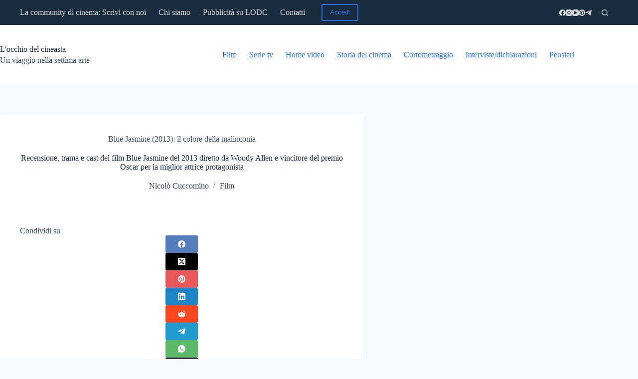

--- FILE ---
content_type: text/html; charset=UTF-8
request_url: https://www.locchiodelcineasta.com/blue-jasmine-2013/
body_size: 29863
content:
<!DOCTYPE html><html lang="it-IT"><head><meta charset="UTF-8"/>
<script>var __ezHttpConsent={setByCat:function(src,tagType,attributes,category,force,customSetScriptFn=null){var setScript=function(){if(force||window.ezTcfConsent[category]){if(typeof customSetScriptFn==='function'){customSetScriptFn();}else{var scriptElement=document.createElement(tagType);scriptElement.src=src;attributes.forEach(function(attr){for(var key in attr){if(attr.hasOwnProperty(key)){scriptElement.setAttribute(key,attr[key]);}}});var firstScript=document.getElementsByTagName(tagType)[0];firstScript.parentNode.insertBefore(scriptElement,firstScript);}}};if(force||(window.ezTcfConsent&&window.ezTcfConsent.loaded)){setScript();}else if(typeof getEzConsentData==="function"){getEzConsentData().then(function(ezTcfConsent){if(ezTcfConsent&&ezTcfConsent.loaded){setScript();}else{console.error("cannot get ez consent data");force=true;setScript();}});}else{force=true;setScript();console.error("getEzConsentData is not a function");}},};</script>
<script>var ezTcfConsent=window.ezTcfConsent?window.ezTcfConsent:{loaded:false,store_info:false,develop_and_improve_services:false,measure_ad_performance:false,measure_content_performance:false,select_basic_ads:false,create_ad_profile:false,select_personalized_ads:false,create_content_profile:false,select_personalized_content:false,understand_audiences:false,use_limited_data_to_select_content:false,};function getEzConsentData(){return new Promise(function(resolve){document.addEventListener("ezConsentEvent",function(event){var ezTcfConsent=event.detail.ezTcfConsent;resolve(ezTcfConsent);});});}</script>
<script>if(typeof _setEzCookies!=='function'){function _setEzCookies(ezConsentData){var cookies=window.ezCookieQueue;for(var i=0;i<cookies.length;i++){var cookie=cookies[i];if(ezConsentData&&ezConsentData.loaded&&ezConsentData[cookie.tcfCategory]){document.cookie=cookie.name+"="+cookie.value;}}}}
window.ezCookieQueue=window.ezCookieQueue||[];if(typeof addEzCookies!=='function'){function addEzCookies(arr){window.ezCookieQueue=[...window.ezCookieQueue,...arr];}}
addEzCookies([{name:"ezoab_277979",value:"mod12; Path=/; Domain=locchiodelcineasta.com; Max-Age=7200",tcfCategory:"store_info",isEzoic:"true",},{name:"ezosuibasgeneris-1",value:"6f519a47-5a5b-41ae-5027-1ede05e85c94; Path=/; Domain=locchiodelcineasta.com; Expires=Thu, 28 Jan 2027 14:59:12 UTC; Secure; SameSite=None",tcfCategory:"understand_audiences",isEzoic:"true",}]);if(window.ezTcfConsent&&window.ezTcfConsent.loaded){_setEzCookies(window.ezTcfConsent);}else if(typeof getEzConsentData==="function"){getEzConsentData().then(function(ezTcfConsent){if(ezTcfConsent&&ezTcfConsent.loaded){_setEzCookies(window.ezTcfConsent);}else{console.error("cannot get ez consent data");_setEzCookies(window.ezTcfConsent);}});}else{console.error("getEzConsentData is not a function");_setEzCookies(window.ezTcfConsent);}</script><script type="text/javascript" data-ezscrex='false' data-cfasync='false'>window._ezaq = Object.assign({"edge_cache_status":13,"edge_response_time":126,"url":"https://www.locchiodelcineasta.com/blue-jasmine-2013/"}, typeof window._ezaq !== "undefined" ? window._ezaq : {});</script><script type="text/javascript" data-ezscrex='false' data-cfasync='false'>window._ezaq = Object.assign({"ab_test_id":"mod12"}, typeof window._ezaq !== "undefined" ? window._ezaq : {});window.__ez=window.__ez||{};window.__ez.tf={"NewBanger":"lazyload"};</script><script type="text/javascript" data-ezscrex='false' data-cfasync='false'>window.ezDisableAds = true;</script>
<script data-ezscrex='false' data-cfasync='false' data-pagespeed-no-defer>var __ez=__ez||{};__ez.stms=Date.now();__ez.evt={};__ez.script={};__ez.ck=__ez.ck||{};__ez.template={};__ez.template.isOrig=true;window.__ezScriptHost="//www.ezojs.com";__ez.queue=__ez.queue||function(){var e=0,i=0,t=[],n=!1,o=[],r=[],s=!0,a=function(e,i,n,o,r,s,a){var l=arguments.length>7&&void 0!==arguments[7]?arguments[7]:window,d=this;this.name=e,this.funcName=i,this.parameters=null===n?null:w(n)?n:[n],this.isBlock=o,this.blockedBy=r,this.deleteWhenComplete=s,this.isError=!1,this.isComplete=!1,this.isInitialized=!1,this.proceedIfError=a,this.fWindow=l,this.isTimeDelay=!1,this.process=function(){f("... func = "+e),d.isInitialized=!0,d.isComplete=!0,f("... func.apply: "+e);var i=d.funcName.split("."),n=null,o=this.fWindow||window;i.length>3||(n=3===i.length?o[i[0]][i[1]][i[2]]:2===i.length?o[i[0]][i[1]]:o[d.funcName]),null!=n&&n.apply(null,this.parameters),!0===d.deleteWhenComplete&&delete t[e],!0===d.isBlock&&(f("----- F'D: "+d.name),m())}},l=function(e,i,t,n,o,r,s){var a=arguments.length>7&&void 0!==arguments[7]?arguments[7]:window,l=this;this.name=e,this.path=i,this.async=o,this.defer=r,this.isBlock=t,this.blockedBy=n,this.isInitialized=!1,this.isError=!1,this.isComplete=!1,this.proceedIfError=s,this.fWindow=a,this.isTimeDelay=!1,this.isPath=function(e){return"/"===e[0]&&"/"!==e[1]},this.getSrc=function(e){return void 0!==window.__ezScriptHost&&this.isPath(e)&&"banger.js"!==this.name?window.__ezScriptHost+e:e},this.process=function(){l.isInitialized=!0,f("... file = "+e);var i=this.fWindow?this.fWindow.document:document,t=i.createElement("script");t.src=this.getSrc(this.path),!0===o?t.async=!0:!0===r&&(t.defer=!0),t.onerror=function(){var e={url:window.location.href,name:l.name,path:l.path,user_agent:window.navigator.userAgent};"undefined"!=typeof _ezaq&&(e.pageview_id=_ezaq.page_view_id);var i=encodeURIComponent(JSON.stringify(e)),t=new XMLHttpRequest;t.open("GET","//g.ezoic.net/ezqlog?d="+i,!0),t.send(),f("----- ERR'D: "+l.name),l.isError=!0,!0===l.isBlock&&m()},t.onreadystatechange=t.onload=function(){var e=t.readyState;f("----- F'D: "+l.name),e&&!/loaded|complete/.test(e)||(l.isComplete=!0,!0===l.isBlock&&m())},i.getElementsByTagName("head")[0].appendChild(t)}},d=function(e,i){this.name=e,this.path="",this.async=!1,this.defer=!1,this.isBlock=!1,this.blockedBy=[],this.isInitialized=!0,this.isError=!1,this.isComplete=i,this.proceedIfError=!1,this.isTimeDelay=!1,this.process=function(){}};function c(e,i,n,s,a,d,c,u,f){var m=new l(e,i,n,s,a,d,c,f);!0===u?o[e]=m:r[e]=m,t[e]=m,h(m)}function h(e){!0!==u(e)&&0!=s&&e.process()}function u(e){if(!0===e.isTimeDelay&&!1===n)return f(e.name+" blocked = TIME DELAY!"),!0;if(w(e.blockedBy))for(var i=0;i<e.blockedBy.length;i++){var o=e.blockedBy[i];if(!1===t.hasOwnProperty(o))return f(e.name+" blocked = "+o),!0;if(!0===e.proceedIfError&&!0===t[o].isError)return!1;if(!1===t[o].isComplete)return f(e.name+" blocked = "+o),!0}return!1}function f(e){var i=window.location.href,t=new RegExp("[?&]ezq=([^&#]*)","i").exec(i);"1"===(t?t[1]:null)&&console.debug(e)}function m(){++e>200||(f("let's go"),p(o),p(r))}function p(e){for(var i in e)if(!1!==e.hasOwnProperty(i)){var t=e[i];!0===t.isComplete||u(t)||!0===t.isInitialized||!0===t.isError?!0===t.isError?f(t.name+": error"):!0===t.isComplete?f(t.name+": complete already"):!0===t.isInitialized&&f(t.name+": initialized already"):t.process()}}function w(e){return"[object Array]"==Object.prototype.toString.call(e)}return window.addEventListener("load",(function(){setTimeout((function(){n=!0,f("TDELAY -----"),m()}),5e3)}),!1),{addFile:c,addFileOnce:function(e,i,n,o,r,s,a,l,d){t[e]||c(e,i,n,o,r,s,a,l,d)},addDelayFile:function(e,i){var n=new l(e,i,!1,[],!1,!1,!0);n.isTimeDelay=!0,f(e+" ...  FILE! TDELAY"),r[e]=n,t[e]=n,h(n)},addFunc:function(e,n,s,l,d,c,u,f,m,p){!0===c&&(e=e+"_"+i++);var w=new a(e,n,s,l,d,u,f,p);!0===m?o[e]=w:r[e]=w,t[e]=w,h(w)},addDelayFunc:function(e,i,n){var o=new a(e,i,n,!1,[],!0,!0);o.isTimeDelay=!0,f(e+" ...  FUNCTION! TDELAY"),r[e]=o,t[e]=o,h(o)},items:t,processAll:m,setallowLoad:function(e){s=e},markLoaded:function(e){if(e&&0!==e.length){if(e in t){var i=t[e];!0===i.isComplete?f(i.name+" "+e+": error loaded duplicate"):(i.isComplete=!0,i.isInitialized=!0)}else t[e]=new d(e,!0);f("markLoaded dummyfile: "+t[e].name)}},logWhatsBlocked:function(){for(var e in t)!1!==t.hasOwnProperty(e)&&u(t[e])}}}();__ez.evt.add=function(e,t,n){e.addEventListener?e.addEventListener(t,n,!1):e.attachEvent?e.attachEvent("on"+t,n):e["on"+t]=n()},__ez.evt.remove=function(e,t,n){e.removeEventListener?e.removeEventListener(t,n,!1):e.detachEvent?e.detachEvent("on"+t,n):delete e["on"+t]};__ez.script.add=function(e){var t=document.createElement("script");t.src=e,t.async=!0,t.type="text/javascript",document.getElementsByTagName("head")[0].appendChild(t)};__ez.dot=__ez.dot||{};__ez.queue.addFileOnce('/detroitchicago/boise.js', '/detroitchicago/boise.js?gcb=195-1&cb=5', true, [], true, false, true, false);__ez.queue.addFileOnce('/parsonsmaize/abilene.js', '/parsonsmaize/abilene.js?gcb=195-1&cb=e80eca0cdb', true, [], true, false, true, false);__ez.queue.addFileOnce('/parsonsmaize/mulvane.js', '/parsonsmaize/mulvane.js?gcb=195-1&cb=e75e48eec0', true, ['/parsonsmaize/abilene.js'], true, false, true, false);__ez.queue.addFileOnce('/detroitchicago/birmingham.js', '/detroitchicago/birmingham.js?gcb=195-1&cb=539c47377c', true, ['/parsonsmaize/abilene.js'], true, false, true, false);</script>
<script data-ezscrex="false" type="text/javascript" data-cfasync="false">window._ezaq = Object.assign({"ad_cache_level":0,"adpicker_placement_cnt":0,"ai_placeholder_cache_level":0,"ai_placeholder_placement_cnt":-1,"article_category":"Film","author":"Nicolò Cuccomino","domain":"locchiodelcineasta.com","domain_id":277979,"ezcache_level":2,"ezcache_skip_code":0,"has_bad_image":0,"has_bad_words":0,"is_sitespeed":0,"lt_cache_level":0,"publish_date":"2023-02-06","response_size":142784,"response_size_orig":136977,"response_time_orig":103,"template_id":5,"url":"https://www.locchiodelcineasta.com/blue-jasmine-2013/","word_count":0,"worst_bad_word_level":0}, typeof window._ezaq !== "undefined" ? window._ezaq : {});__ez.queue.markLoaded('ezaqBaseReady');</script>
<script type='text/javascript' data-ezscrex='false' data-cfasync='false'>
window.ezAnalyticsStatic = true;

function analyticsAddScript(script) {
	var ezDynamic = document.createElement('script');
	ezDynamic.type = 'text/javascript';
	ezDynamic.innerHTML = script;
	document.head.appendChild(ezDynamic);
}
function getCookiesWithPrefix() {
    var allCookies = document.cookie.split(';');
    var cookiesWithPrefix = {};

    for (var i = 0; i < allCookies.length; i++) {
        var cookie = allCookies[i].trim();

        for (var j = 0; j < arguments.length; j++) {
            var prefix = arguments[j];
            if (cookie.indexOf(prefix) === 0) {
                var cookieParts = cookie.split('=');
                var cookieName = cookieParts[0];
                var cookieValue = cookieParts.slice(1).join('=');
                cookiesWithPrefix[cookieName] = decodeURIComponent(cookieValue);
                break; // Once matched, no need to check other prefixes
            }
        }
    }

    return cookiesWithPrefix;
}
function productAnalytics() {
	var d = {"pr":[6,3],"omd5":"a492e541b414cfbd69398d2dadcec536","nar":"risk score"};
	d.u = _ezaq.url;
	d.p = _ezaq.page_view_id;
	d.v = _ezaq.visit_uuid;
	d.ab = _ezaq.ab_test_id;
	d.e = JSON.stringify(_ezaq);
	d.ref = document.referrer;
	d.c = getCookiesWithPrefix('active_template', 'ez', 'lp_');
	if(typeof ez_utmParams !== 'undefined') {
		d.utm = ez_utmParams;
	}

	var dataText = JSON.stringify(d);
	var xhr = new XMLHttpRequest();
	xhr.open('POST','/ezais/analytics?cb=1', true);
	xhr.onload = function () {
		if (xhr.status!=200) {
            return;
		}

        if(document.readyState !== 'loading') {
            analyticsAddScript(xhr.response);
            return;
        }

        var eventFunc = function() {
            if(document.readyState === 'loading') {
                return;
            }
            document.removeEventListener('readystatechange', eventFunc, false);
            analyticsAddScript(xhr.response);
        };

        document.addEventListener('readystatechange', eventFunc, false);
	};
	xhr.setRequestHeader('Content-Type','text/plain');
	xhr.send(dataText);
}
__ez.queue.addFunc("productAnalytics", "productAnalytics", null, true, ['ezaqBaseReady'], false, false, false, true);
</script><base href="https://www.locchiodelcineasta.com/blue-jasmine-2013/"/>
	
	
	<meta name="viewport" content="width=device-width, initial-scale=1, maximum-scale=5, viewport-fit=cover"/>
	<link rel="profile" href="https://gmpg.org/xfn/11"/>

	<title>Blue Jasmine (2013): recensione, trama, cast film</title>
<meta property="og:type" content="article"/>
<meta property="og:title" content="Blue Jasmine (2013): il colore della malinconia"/>
<meta property="og:description" content="Recensione, trama e cast del film Blue Jasmine del 2013 diretto da Woody Allen e vincitore del premio Oscar per la miglior attrice protagonista"/>
<meta property="og:url" content="https://www.locchiodelcineasta.com/blue-jasmine-2013/"/>
<meta property="og:site_name" content="L&#39;occhio del cineasta"/>
<meta property="article:author" content="https://www.facebook.com/locchiodelcineastafilmeserie"/>
<meta property="article:published_time" content="2023-02-06T09:00:00+01:00"/>
<meta property="article:modified_time" content="2025-04-10T21:41:41+02:00"/>
<meta property="og:updated_time" content="2025-04-10T21:41:41+02:00"/>
<meta property="article:tag" content="2013"/>
<meta property="article:tag" content="Alden Ehrenreich"/>
<meta property="article:tag" content="Alec Baldwin"/>
<meta property="article:tag" content="Ali Fedotowsky"/>
<meta property="article:tag" content="Alisa Lepselter"/>
<meta property="article:tag" content="Andrew Dice Clay"/>
<meta property="article:tag" content="Annie McNamara"/>
<meta property="article:tag" content="Bobby Cannavale"/>
<meta property="article:tag" content="Cate Blanchett"/>
<meta property="article:tag" content="Christopher Lennertz"/>
<meta property="article:tag" content="commedia"/>
<meta property="article:tag" content="Conor Kelicut"/>
<meta property="article:tag" content="Daniel Jenks"/>
<meta property="article:tag" content="drammatico"/>
<meta property="article:tag" content="Glen Caspillo"/>
<meta property="article:tag" content="Javier Aguirresarobe"/>
<meta property="article:tag" content="Luis C.K"/>
<meta property="article:tag" content="Max Casella"/>
<meta property="article:tag" content="Max Rutherford"/>
<meta property="article:tag" content="Michael Stuhlbarg"/>
<meta property="article:tag" content="Perdido Productions"/>
<meta property="article:tag" content="Peter Sarsgaard"/>
<meta property="article:tag" content="Sally Hawkins"/>
<meta property="article:tag" content="Shannon Finn"/>
<meta property="article:tag" content="Stati Uniti d&#39;America"/>
<meta property="article:tag" content="Tammy Blanchard"/>
<meta property="article:tag" content="Tom Kemp"/>
<meta property="article:tag" content="Warner Bros."/>
<meta property="article:tag" content="Woody Allen"/>
<meta property="article:section" content="Film"/>
<meta property="article:publisher" content="https://www.facebook.com/locchiodelcineastafilmeserie"/>
<meta name="twitter:title" content="Blue Jasmine (2013): il colore della malinconia"/>
<meta name="twitter:description" content="Recensione, trama e cast del film Blue Jasmine del 2013 diretto da Woody Allen e vincitore del premio Oscar per la miglior attrice protagonista"/>
<meta name="twitter:card" content="summary_large_image"/>
<meta name="twitter:image" content=""/>

<!-- The SEO Framework by Sybre Waaijer -->
<meta name="robots" content="max-snippet:300,max-image-preview:large,max-video-preview:0"/>
<link rel="canonical" href="https://www.locchiodelcineasta.com/blue-jasmine-2013/"/>
<meta name="description" content="Recensione, trama e cast del film Blue Jasmine del 2013 diretto da Woody Allen e vincitore del premio Oscar per la miglior attrice protagonista"/>
<meta property="og:type" content="article"/>
<meta property="og:locale" content="it_IT"/>
<meta property="og:site_name" content="L&#39;occhio del cineasta"/>
<meta property="og:title" content="Blue Jasmine (2013): recensione, trama, cast film"/>
<meta property="og:description" content="Recensione, trama e cast del film Blue Jasmine del 2013 diretto da Woody Allen e vincitore del premio Oscar per la miglior attrice protagonista"/>
<meta property="og:url" content="https://www.locchiodelcineasta.com/blue-jasmine-2013/"/>
<meta property="og:image" content="https://www.locchiodelcineasta.com/wp-content/uploads/2023/05/cropped-Logo-Locchio-del-cineasta.jpg"/>
<meta property="og:image:width" content="512"/>
<meta property="og:image:height" content="512"/>
<meta property="article:published_time" content="2023-02-06"/>
<meta property="article:modified_time" content="2025-04-10"/>
<meta property="article:publisher" content="https://www.facebook.com/occhiocine"/>
<meta name="twitter:card" content="summary_large_image"/>
<meta name="twitter:site" content="@occhiocine"/>
<meta name="twitter:title" content="Blue Jasmine (2013): recensione, trama, cast film"/>
<meta name="twitter:description" content="Recensione, trama e cast del film Blue Jasmine del 2013 diretto da Woody Allen e vincitore del premio Oscar per la miglior attrice protagonista"/>
<meta name="twitter:image" content="https://www.locchiodelcineasta.com/wp-content/uploads/2023/05/cropped-Logo-Locchio-del-cineasta.jpg"/>
<meta name="google-site-verification" content="1LWUmNlmFTXtzdKHog13xo6eE61Ee_BzRcN0SAVD2gU"/>
<script type="application/ld+json">{"@context":"https://schema.org","@graph":[{"@type":"WebSite","@id":"https://www.locchiodelcineasta.com/#/schema/WebSite","url":"https://www.locchiodelcineasta.com/","name":"L'occhio del cineasta","description":"Un viaggio nella settima arte","inLanguage":"it-IT","potentialAction":{"@type":"SearchAction","target":{"@type":"EntryPoint","urlTemplate":"https://www.locchiodelcineasta.com/search/{search_term_string}/"},"query-input":"required name=search_term_string"},"publisher":{"@type":"Organization","@id":"https://www.locchiodelcineasta.com/#/schema/Organization","name":"L'occhio del cineasta","url":"https://www.locchiodelcineasta.com/","logo":{"@type":"ImageObject","url":"https://www.locchiodelcineasta.com/wp-content/uploads/2023/05/cropped-Logo-Locchio-del-cineasta.jpg","contentUrl":"https://www.locchiodelcineasta.com/wp-content/uploads/2023/05/cropped-Logo-Locchio-del-cineasta.jpg","width":512,"height":512,"contentSize":"19143"}}},{"@type":"WebPage","@id":"https://www.locchiodelcineasta.com/blue-jasmine-2013/","url":"https://www.locchiodelcineasta.com/blue-jasmine-2013/","name":"Blue Jasmine (2013): recensione, trama, cast film","description":"Recensione, trama e cast del film Blue Jasmine del 2013 diretto da Woody Allen e vincitore del premio Oscar per la miglior attrice protagonista","inLanguage":"it-IT","isPartOf":{"@id":"https://www.locchiodelcineasta.com/#/schema/WebSite"},"breadcrumb":{"@type":"BreadcrumbList","@id":"https://www.locchiodelcineasta.com/#/schema/BreadcrumbList","itemListElement":[{"@type":"ListItem","position":1,"item":"https://www.locchiodelcineasta.com/","name":"L’occhio del cineasta"},{"@type":"ListItem","position":2,"item":"https://www.locchiodelcineasta.com/category/film/","name":"Categoria: Film"},{"@type":"ListItem","position":3,"name":"Blue Jasmine (2013): recensione, trama, cast film"}]},"potentialAction":{"@type":"ReadAction","target":"https://www.locchiodelcineasta.com/blue-jasmine-2013/"},"datePublished":"2023-02-06","dateModified":"2025-04-10","author":{"@type":"Person","@id":"https://www.locchiodelcineasta.com/#/schema/Person/52fd7e0d8d60dc19dec86e8c9ff14e0b","name":"Nicolò Cuccomino","description":"&ndash;\tOne for me, one for them.\r\n \r\nArrogante come un Cinefilo e piacevole quanto un Critico rampante,     \r\nDi Genere nello spirito e sacro protettore dell&rsquo;Industria Audiovisiva. \r\nFedele al cinema imperialista, che unisce, che lucra e che conquista..."}}]}</script>
<!-- / The SEO Framework by Sybre Waaijer | 6.39ms meta | 1.11ms boot -->

<link rel="dns-prefetch" href="//i.emote.com"/>
<link rel="alternate" type="application/rss+xml" title="L&#39;occhio del cineasta » Feed" href="https://www.locchiodelcineasta.com/feed/"/>
<link rel="alternate" type="application/rss+xml" title="L&#39;occhio del cineasta » Feed dei commenti" href="https://www.locchiodelcineasta.com/comments/feed/"/>
<link rel="alternate" type="application/rss+xml" title="L&#39;occhio del cineasta » Blue Jasmine (2013): il colore della malinconia Feed dei commenti" href="https://www.locchiodelcineasta.com/blue-jasmine-2013/feed/"/>
<link rel="alternate" title="oEmbed (JSON)" type="application/json+oembed" href="https://www.locchiodelcineasta.com/wp-json/oembed/1.0/embed?url=https%3A%2F%2Fwww.locchiodelcineasta.com%2Fblue-jasmine-2013%2F"/>
<link rel="alternate" title="oEmbed (XML)" type="text/xml+oembed" href="https://www.locchiodelcineasta.com/wp-json/oembed/1.0/embed?url=https%3A%2F%2Fwww.locchiodelcineasta.com%2Fblue-jasmine-2013%2F&amp;format=xml"/>
<style id="wp-img-auto-sizes-contain-inline-css">
img:is([sizes=auto i],[sizes^="auto," i]){contain-intrinsic-size:3000px 1500px}
/*# sourceURL=wp-img-auto-sizes-contain-inline-css */
</style>
<link rel="stylesheet" id="blocksy-dynamic-global-css" href="//www.locchiodelcineasta.com/wp-content/uploads/blocksy/css/global.css?ver=55883" media="all"/>
<link rel="stylesheet" id="wp-block-library-css" href="//www.locchiodelcineasta.com/wp-includes/css/dist/block-library/style.min.css?ver=6.9" media="all"/>
<style id="global-styles-inline-css">
:root{--wp--preset--aspect-ratio--square: 1;--wp--preset--aspect-ratio--4-3: 4/3;--wp--preset--aspect-ratio--3-4: 3/4;--wp--preset--aspect-ratio--3-2: 3/2;--wp--preset--aspect-ratio--2-3: 2/3;--wp--preset--aspect-ratio--16-9: 16/9;--wp--preset--aspect-ratio--9-16: 9/16;--wp--preset--color--black: #000000;--wp--preset--color--cyan-bluish-gray: #abb8c3;--wp--preset--color--white: #ffffff;--wp--preset--color--pale-pink: #f78da7;--wp--preset--color--vivid-red: #cf2e2e;--wp--preset--color--luminous-vivid-orange: #ff6900;--wp--preset--color--luminous-vivid-amber: #fcb900;--wp--preset--color--light-green-cyan: #7bdcb5;--wp--preset--color--vivid-green-cyan: #00d084;--wp--preset--color--pale-cyan-blue: #8ed1fc;--wp--preset--color--vivid-cyan-blue: #0693e3;--wp--preset--color--vivid-purple: #9b51e0;--wp--preset--color--palette-color-1: var(--theme-palette-color-1, #2872fa);--wp--preset--color--palette-color-2: var(--theme-palette-color-2, #1559ed);--wp--preset--color--palette-color-3: var(--theme-palette-color-3, #3A4F66);--wp--preset--color--palette-color-4: var(--theme-palette-color-4, #192a3d);--wp--preset--color--palette-color-5: var(--theme-palette-color-5, #e1e8ed);--wp--preset--color--palette-color-6: var(--theme-palette-color-6, #f2f5f7);--wp--preset--color--palette-color-7: var(--theme-palette-color-7, #FAFBFC);--wp--preset--color--palette-color-8: var(--theme-palette-color-8, #ffffff);--wp--preset--gradient--vivid-cyan-blue-to-vivid-purple: linear-gradient(135deg,rgb(6,147,227) 0%,rgb(155,81,224) 100%);--wp--preset--gradient--light-green-cyan-to-vivid-green-cyan: linear-gradient(135deg,rgb(122,220,180) 0%,rgb(0,208,130) 100%);--wp--preset--gradient--luminous-vivid-amber-to-luminous-vivid-orange: linear-gradient(135deg,rgb(252,185,0) 0%,rgb(255,105,0) 100%);--wp--preset--gradient--luminous-vivid-orange-to-vivid-red: linear-gradient(135deg,rgb(255,105,0) 0%,rgb(207,46,46) 100%);--wp--preset--gradient--very-light-gray-to-cyan-bluish-gray: linear-gradient(135deg,rgb(238,238,238) 0%,rgb(169,184,195) 100%);--wp--preset--gradient--cool-to-warm-spectrum: linear-gradient(135deg,rgb(74,234,220) 0%,rgb(151,120,209) 20%,rgb(207,42,186) 40%,rgb(238,44,130) 60%,rgb(251,105,98) 80%,rgb(254,248,76) 100%);--wp--preset--gradient--blush-light-purple: linear-gradient(135deg,rgb(255,206,236) 0%,rgb(152,150,240) 100%);--wp--preset--gradient--blush-bordeaux: linear-gradient(135deg,rgb(254,205,165) 0%,rgb(254,45,45) 50%,rgb(107,0,62) 100%);--wp--preset--gradient--luminous-dusk: linear-gradient(135deg,rgb(255,203,112) 0%,rgb(199,81,192) 50%,rgb(65,88,208) 100%);--wp--preset--gradient--pale-ocean: linear-gradient(135deg,rgb(255,245,203) 0%,rgb(182,227,212) 50%,rgb(51,167,181) 100%);--wp--preset--gradient--electric-grass: linear-gradient(135deg,rgb(202,248,128) 0%,rgb(113,206,126) 100%);--wp--preset--gradient--midnight: linear-gradient(135deg,rgb(2,3,129) 0%,rgb(40,116,252) 100%);--wp--preset--gradient--juicy-peach: linear-gradient(to right, #ffecd2 0%, #fcb69f 100%);--wp--preset--gradient--young-passion: linear-gradient(to right, #ff8177 0%, #ff867a 0%, #ff8c7f 21%, #f99185 52%, #cf556c 78%, #b12a5b 100%);--wp--preset--gradient--true-sunset: linear-gradient(to right, #fa709a 0%, #fee140 100%);--wp--preset--gradient--morpheus-den: linear-gradient(to top, #30cfd0 0%, #330867 100%);--wp--preset--gradient--plum-plate: linear-gradient(135deg, #667eea 0%, #764ba2 100%);--wp--preset--gradient--aqua-splash: linear-gradient(15deg, #13547a 0%, #80d0c7 100%);--wp--preset--gradient--love-kiss: linear-gradient(to top, #ff0844 0%, #ffb199 100%);--wp--preset--gradient--new-retrowave: linear-gradient(to top, #3b41c5 0%, #a981bb 49%, #ffc8a9 100%);--wp--preset--gradient--plum-bath: linear-gradient(to top, #cc208e 0%, #6713d2 100%);--wp--preset--gradient--high-flight: linear-gradient(to right, #0acffe 0%, #495aff 100%);--wp--preset--gradient--teen-party: linear-gradient(-225deg, #FF057C 0%, #8D0B93 50%, #321575 100%);--wp--preset--gradient--fabled-sunset: linear-gradient(-225deg, #231557 0%, #44107A 29%, #FF1361 67%, #FFF800 100%);--wp--preset--gradient--arielle-smile: radial-gradient(circle 248px at center, #16d9e3 0%, #30c7ec 47%, #46aef7 100%);--wp--preset--gradient--itmeo-branding: linear-gradient(180deg, #2af598 0%, #009efd 100%);--wp--preset--gradient--deep-blue: linear-gradient(to right, #6a11cb 0%, #2575fc 100%);--wp--preset--gradient--strong-bliss: linear-gradient(to right, #f78ca0 0%, #f9748f 19%, #fd868c 60%, #fe9a8b 100%);--wp--preset--gradient--sweet-period: linear-gradient(to top, #3f51b1 0%, #5a55ae 13%, #7b5fac 25%, #8f6aae 38%, #a86aa4 50%, #cc6b8e 62%, #f18271 75%, #f3a469 87%, #f7c978 100%);--wp--preset--gradient--purple-division: linear-gradient(to top, #7028e4 0%, #e5b2ca 100%);--wp--preset--gradient--cold-evening: linear-gradient(to top, #0c3483 0%, #a2b6df 100%, #6b8cce 100%, #a2b6df 100%);--wp--preset--gradient--mountain-rock: linear-gradient(to right, #868f96 0%, #596164 100%);--wp--preset--gradient--desert-hump: linear-gradient(to top, #c79081 0%, #dfa579 100%);--wp--preset--gradient--ethernal-constance: linear-gradient(to top, #09203f 0%, #537895 100%);--wp--preset--gradient--happy-memories: linear-gradient(-60deg, #ff5858 0%, #f09819 100%);--wp--preset--gradient--grown-early: linear-gradient(to top, #0ba360 0%, #3cba92 100%);--wp--preset--gradient--morning-salad: linear-gradient(-225deg, #B7F8DB 0%, #50A7C2 100%);--wp--preset--gradient--night-call: linear-gradient(-225deg, #AC32E4 0%, #7918F2 48%, #4801FF 100%);--wp--preset--gradient--mind-crawl: linear-gradient(-225deg, #473B7B 0%, #3584A7 51%, #30D2BE 100%);--wp--preset--gradient--angel-care: linear-gradient(-225deg, #FFE29F 0%, #FFA99F 48%, #FF719A 100%);--wp--preset--gradient--juicy-cake: linear-gradient(to top, #e14fad 0%, #f9d423 100%);--wp--preset--gradient--rich-metal: linear-gradient(to right, #d7d2cc 0%, #304352 100%);--wp--preset--gradient--mole-hall: linear-gradient(-20deg, #616161 0%, #9bc5c3 100%);--wp--preset--gradient--cloudy-knoxville: linear-gradient(120deg, #fdfbfb 0%, #ebedee 100%);--wp--preset--gradient--soft-grass: linear-gradient(to top, #c1dfc4 0%, #deecdd 100%);--wp--preset--gradient--saint-petersburg: linear-gradient(135deg, #f5f7fa 0%, #c3cfe2 100%);--wp--preset--gradient--everlasting-sky: linear-gradient(135deg, #fdfcfb 0%, #e2d1c3 100%);--wp--preset--gradient--kind-steel: linear-gradient(-20deg, #e9defa 0%, #fbfcdb 100%);--wp--preset--gradient--over-sun: linear-gradient(60deg, #abecd6 0%, #fbed96 100%);--wp--preset--gradient--premium-white: linear-gradient(to top, #d5d4d0 0%, #d5d4d0 1%, #eeeeec 31%, #efeeec 75%, #e9e9e7 100%);--wp--preset--gradient--clean-mirror: linear-gradient(45deg, #93a5cf 0%, #e4efe9 100%);--wp--preset--gradient--wild-apple: linear-gradient(to top, #d299c2 0%, #fef9d7 100%);--wp--preset--gradient--snow-again: linear-gradient(to top, #e6e9f0 0%, #eef1f5 100%);--wp--preset--gradient--confident-cloud: linear-gradient(to top, #dad4ec 0%, #dad4ec 1%, #f3e7e9 100%);--wp--preset--gradient--glass-water: linear-gradient(to top, #dfe9f3 0%, white 100%);--wp--preset--gradient--perfect-white: linear-gradient(-225deg, #E3FDF5 0%, #FFE6FA 100%);--wp--preset--font-size--small: 13px;--wp--preset--font-size--medium: 20px;--wp--preset--font-size--large: clamp(22px, 1.375rem + ((1vw - 3.2px) * 0.625), 30px);--wp--preset--font-size--x-large: clamp(30px, 1.875rem + ((1vw - 3.2px) * 1.563), 50px);--wp--preset--font-size--xx-large: clamp(45px, 2.813rem + ((1vw - 3.2px) * 2.734), 80px);--wp--preset--spacing--20: 0.44rem;--wp--preset--spacing--30: 0.67rem;--wp--preset--spacing--40: 1rem;--wp--preset--spacing--50: 1.5rem;--wp--preset--spacing--60: 2.25rem;--wp--preset--spacing--70: 3.38rem;--wp--preset--spacing--80: 5.06rem;--wp--preset--shadow--natural: 6px 6px 9px rgba(0, 0, 0, 0.2);--wp--preset--shadow--deep: 12px 12px 50px rgba(0, 0, 0, 0.4);--wp--preset--shadow--sharp: 6px 6px 0px rgba(0, 0, 0, 0.2);--wp--preset--shadow--outlined: 6px 6px 0px -3px rgb(255, 255, 255), 6px 6px rgb(0, 0, 0);--wp--preset--shadow--crisp: 6px 6px 0px rgb(0, 0, 0);}:root { --wp--style--global--content-size: var(--theme-block-max-width);--wp--style--global--wide-size: var(--theme-block-wide-max-width); }:where(body) { margin: 0; }.wp-site-blocks > .alignleft { float: left; margin-right: 2em; }.wp-site-blocks > .alignright { float: right; margin-left: 2em; }.wp-site-blocks > .aligncenter { justify-content: center; margin-left: auto; margin-right: auto; }:where(.wp-site-blocks) > * { margin-block-start: var(--theme-content-spacing); margin-block-end: 0; }:where(.wp-site-blocks) > :first-child { margin-block-start: 0; }:where(.wp-site-blocks) > :last-child { margin-block-end: 0; }:root { --wp--style--block-gap: var(--theme-content-spacing); }:root :where(.is-layout-flow) > :first-child{margin-block-start: 0;}:root :where(.is-layout-flow) > :last-child{margin-block-end: 0;}:root :where(.is-layout-flow) > *{margin-block-start: var(--theme-content-spacing);margin-block-end: 0;}:root :where(.is-layout-constrained) > :first-child{margin-block-start: 0;}:root :where(.is-layout-constrained) > :last-child{margin-block-end: 0;}:root :where(.is-layout-constrained) > *{margin-block-start: var(--theme-content-spacing);margin-block-end: 0;}:root :where(.is-layout-flex){gap: var(--theme-content-spacing);}:root :where(.is-layout-grid){gap: var(--theme-content-spacing);}.is-layout-flow > .alignleft{float: left;margin-inline-start: 0;margin-inline-end: 2em;}.is-layout-flow > .alignright{float: right;margin-inline-start: 2em;margin-inline-end: 0;}.is-layout-flow > .aligncenter{margin-left: auto !important;margin-right: auto !important;}.is-layout-constrained > .alignleft{float: left;margin-inline-start: 0;margin-inline-end: 2em;}.is-layout-constrained > .alignright{float: right;margin-inline-start: 2em;margin-inline-end: 0;}.is-layout-constrained > .aligncenter{margin-left: auto !important;margin-right: auto !important;}.is-layout-constrained > :where(:not(.alignleft):not(.alignright):not(.alignfull)){max-width: var(--wp--style--global--content-size);margin-left: auto !important;margin-right: auto !important;}.is-layout-constrained > .alignwide{max-width: var(--wp--style--global--wide-size);}body .is-layout-flex{display: flex;}.is-layout-flex{flex-wrap: wrap;align-items: center;}.is-layout-flex > :is(*, div){margin: 0;}body .is-layout-grid{display: grid;}.is-layout-grid > :is(*, div){margin: 0;}body{padding-top: 0px;padding-right: 0px;padding-bottom: 0px;padding-left: 0px;}:root :where(.wp-element-button, .wp-block-button__link){font-style: inherit;font-weight: inherit;letter-spacing: inherit;text-transform: inherit;}.has-black-color{color: var(--wp--preset--color--black) !important;}.has-cyan-bluish-gray-color{color: var(--wp--preset--color--cyan-bluish-gray) !important;}.has-white-color{color: var(--wp--preset--color--white) !important;}.has-pale-pink-color{color: var(--wp--preset--color--pale-pink) !important;}.has-vivid-red-color{color: var(--wp--preset--color--vivid-red) !important;}.has-luminous-vivid-orange-color{color: var(--wp--preset--color--luminous-vivid-orange) !important;}.has-luminous-vivid-amber-color{color: var(--wp--preset--color--luminous-vivid-amber) !important;}.has-light-green-cyan-color{color: var(--wp--preset--color--light-green-cyan) !important;}.has-vivid-green-cyan-color{color: var(--wp--preset--color--vivid-green-cyan) !important;}.has-pale-cyan-blue-color{color: var(--wp--preset--color--pale-cyan-blue) !important;}.has-vivid-cyan-blue-color{color: var(--wp--preset--color--vivid-cyan-blue) !important;}.has-vivid-purple-color{color: var(--wp--preset--color--vivid-purple) !important;}.has-palette-color-1-color{color: var(--wp--preset--color--palette-color-1) !important;}.has-palette-color-2-color{color: var(--wp--preset--color--palette-color-2) !important;}.has-palette-color-3-color{color: var(--wp--preset--color--palette-color-3) !important;}.has-palette-color-4-color{color: var(--wp--preset--color--palette-color-4) !important;}.has-palette-color-5-color{color: var(--wp--preset--color--palette-color-5) !important;}.has-palette-color-6-color{color: var(--wp--preset--color--palette-color-6) !important;}.has-palette-color-7-color{color: var(--wp--preset--color--palette-color-7) !important;}.has-palette-color-8-color{color: var(--wp--preset--color--palette-color-8) !important;}.has-black-background-color{background-color: var(--wp--preset--color--black) !important;}.has-cyan-bluish-gray-background-color{background-color: var(--wp--preset--color--cyan-bluish-gray) !important;}.has-white-background-color{background-color: var(--wp--preset--color--white) !important;}.has-pale-pink-background-color{background-color: var(--wp--preset--color--pale-pink) !important;}.has-vivid-red-background-color{background-color: var(--wp--preset--color--vivid-red) !important;}.has-luminous-vivid-orange-background-color{background-color: var(--wp--preset--color--luminous-vivid-orange) !important;}.has-luminous-vivid-amber-background-color{background-color: var(--wp--preset--color--luminous-vivid-amber) !important;}.has-light-green-cyan-background-color{background-color: var(--wp--preset--color--light-green-cyan) !important;}.has-vivid-green-cyan-background-color{background-color: var(--wp--preset--color--vivid-green-cyan) !important;}.has-pale-cyan-blue-background-color{background-color: var(--wp--preset--color--pale-cyan-blue) !important;}.has-vivid-cyan-blue-background-color{background-color: var(--wp--preset--color--vivid-cyan-blue) !important;}.has-vivid-purple-background-color{background-color: var(--wp--preset--color--vivid-purple) !important;}.has-palette-color-1-background-color{background-color: var(--wp--preset--color--palette-color-1) !important;}.has-palette-color-2-background-color{background-color: var(--wp--preset--color--palette-color-2) !important;}.has-palette-color-3-background-color{background-color: var(--wp--preset--color--palette-color-3) !important;}.has-palette-color-4-background-color{background-color: var(--wp--preset--color--palette-color-4) !important;}.has-palette-color-5-background-color{background-color: var(--wp--preset--color--palette-color-5) !important;}.has-palette-color-6-background-color{background-color: var(--wp--preset--color--palette-color-6) !important;}.has-palette-color-7-background-color{background-color: var(--wp--preset--color--palette-color-7) !important;}.has-palette-color-8-background-color{background-color: var(--wp--preset--color--palette-color-8) !important;}.has-black-border-color{border-color: var(--wp--preset--color--black) !important;}.has-cyan-bluish-gray-border-color{border-color: var(--wp--preset--color--cyan-bluish-gray) !important;}.has-white-border-color{border-color: var(--wp--preset--color--white) !important;}.has-pale-pink-border-color{border-color: var(--wp--preset--color--pale-pink) !important;}.has-vivid-red-border-color{border-color: var(--wp--preset--color--vivid-red) !important;}.has-luminous-vivid-orange-border-color{border-color: var(--wp--preset--color--luminous-vivid-orange) !important;}.has-luminous-vivid-amber-border-color{border-color: var(--wp--preset--color--luminous-vivid-amber) !important;}.has-light-green-cyan-border-color{border-color: var(--wp--preset--color--light-green-cyan) !important;}.has-vivid-green-cyan-border-color{border-color: var(--wp--preset--color--vivid-green-cyan) !important;}.has-pale-cyan-blue-border-color{border-color: var(--wp--preset--color--pale-cyan-blue) !important;}.has-vivid-cyan-blue-border-color{border-color: var(--wp--preset--color--vivid-cyan-blue) !important;}.has-vivid-purple-border-color{border-color: var(--wp--preset--color--vivid-purple) !important;}.has-palette-color-1-border-color{border-color: var(--wp--preset--color--palette-color-1) !important;}.has-palette-color-2-border-color{border-color: var(--wp--preset--color--palette-color-2) !important;}.has-palette-color-3-border-color{border-color: var(--wp--preset--color--palette-color-3) !important;}.has-palette-color-4-border-color{border-color: var(--wp--preset--color--palette-color-4) !important;}.has-palette-color-5-border-color{border-color: var(--wp--preset--color--palette-color-5) !important;}.has-palette-color-6-border-color{border-color: var(--wp--preset--color--palette-color-6) !important;}.has-palette-color-7-border-color{border-color: var(--wp--preset--color--palette-color-7) !important;}.has-palette-color-8-border-color{border-color: var(--wp--preset--color--palette-color-8) !important;}.has-vivid-cyan-blue-to-vivid-purple-gradient-background{background: var(--wp--preset--gradient--vivid-cyan-blue-to-vivid-purple) !important;}.has-light-green-cyan-to-vivid-green-cyan-gradient-background{background: var(--wp--preset--gradient--light-green-cyan-to-vivid-green-cyan) !important;}.has-luminous-vivid-amber-to-luminous-vivid-orange-gradient-background{background: var(--wp--preset--gradient--luminous-vivid-amber-to-luminous-vivid-orange) !important;}.has-luminous-vivid-orange-to-vivid-red-gradient-background{background: var(--wp--preset--gradient--luminous-vivid-orange-to-vivid-red) !important;}.has-very-light-gray-to-cyan-bluish-gray-gradient-background{background: var(--wp--preset--gradient--very-light-gray-to-cyan-bluish-gray) !important;}.has-cool-to-warm-spectrum-gradient-background{background: var(--wp--preset--gradient--cool-to-warm-spectrum) !important;}.has-blush-light-purple-gradient-background{background: var(--wp--preset--gradient--blush-light-purple) !important;}.has-blush-bordeaux-gradient-background{background: var(--wp--preset--gradient--blush-bordeaux) !important;}.has-luminous-dusk-gradient-background{background: var(--wp--preset--gradient--luminous-dusk) !important;}.has-pale-ocean-gradient-background{background: var(--wp--preset--gradient--pale-ocean) !important;}.has-electric-grass-gradient-background{background: var(--wp--preset--gradient--electric-grass) !important;}.has-midnight-gradient-background{background: var(--wp--preset--gradient--midnight) !important;}.has-juicy-peach-gradient-background{background: var(--wp--preset--gradient--juicy-peach) !important;}.has-young-passion-gradient-background{background: var(--wp--preset--gradient--young-passion) !important;}.has-true-sunset-gradient-background{background: var(--wp--preset--gradient--true-sunset) !important;}.has-morpheus-den-gradient-background{background: var(--wp--preset--gradient--morpheus-den) !important;}.has-plum-plate-gradient-background{background: var(--wp--preset--gradient--plum-plate) !important;}.has-aqua-splash-gradient-background{background: var(--wp--preset--gradient--aqua-splash) !important;}.has-love-kiss-gradient-background{background: var(--wp--preset--gradient--love-kiss) !important;}.has-new-retrowave-gradient-background{background: var(--wp--preset--gradient--new-retrowave) !important;}.has-plum-bath-gradient-background{background: var(--wp--preset--gradient--plum-bath) !important;}.has-high-flight-gradient-background{background: var(--wp--preset--gradient--high-flight) !important;}.has-teen-party-gradient-background{background: var(--wp--preset--gradient--teen-party) !important;}.has-fabled-sunset-gradient-background{background: var(--wp--preset--gradient--fabled-sunset) !important;}.has-arielle-smile-gradient-background{background: var(--wp--preset--gradient--arielle-smile) !important;}.has-itmeo-branding-gradient-background{background: var(--wp--preset--gradient--itmeo-branding) !important;}.has-deep-blue-gradient-background{background: var(--wp--preset--gradient--deep-blue) !important;}.has-strong-bliss-gradient-background{background: var(--wp--preset--gradient--strong-bliss) !important;}.has-sweet-period-gradient-background{background: var(--wp--preset--gradient--sweet-period) !important;}.has-purple-division-gradient-background{background: var(--wp--preset--gradient--purple-division) !important;}.has-cold-evening-gradient-background{background: var(--wp--preset--gradient--cold-evening) !important;}.has-mountain-rock-gradient-background{background: var(--wp--preset--gradient--mountain-rock) !important;}.has-desert-hump-gradient-background{background: var(--wp--preset--gradient--desert-hump) !important;}.has-ethernal-constance-gradient-background{background: var(--wp--preset--gradient--ethernal-constance) !important;}.has-happy-memories-gradient-background{background: var(--wp--preset--gradient--happy-memories) !important;}.has-grown-early-gradient-background{background: var(--wp--preset--gradient--grown-early) !important;}.has-morning-salad-gradient-background{background: var(--wp--preset--gradient--morning-salad) !important;}.has-night-call-gradient-background{background: var(--wp--preset--gradient--night-call) !important;}.has-mind-crawl-gradient-background{background: var(--wp--preset--gradient--mind-crawl) !important;}.has-angel-care-gradient-background{background: var(--wp--preset--gradient--angel-care) !important;}.has-juicy-cake-gradient-background{background: var(--wp--preset--gradient--juicy-cake) !important;}.has-rich-metal-gradient-background{background: var(--wp--preset--gradient--rich-metal) !important;}.has-mole-hall-gradient-background{background: var(--wp--preset--gradient--mole-hall) !important;}.has-cloudy-knoxville-gradient-background{background: var(--wp--preset--gradient--cloudy-knoxville) !important;}.has-soft-grass-gradient-background{background: var(--wp--preset--gradient--soft-grass) !important;}.has-saint-petersburg-gradient-background{background: var(--wp--preset--gradient--saint-petersburg) !important;}.has-everlasting-sky-gradient-background{background: var(--wp--preset--gradient--everlasting-sky) !important;}.has-kind-steel-gradient-background{background: var(--wp--preset--gradient--kind-steel) !important;}.has-over-sun-gradient-background{background: var(--wp--preset--gradient--over-sun) !important;}.has-premium-white-gradient-background{background: var(--wp--preset--gradient--premium-white) !important;}.has-clean-mirror-gradient-background{background: var(--wp--preset--gradient--clean-mirror) !important;}.has-wild-apple-gradient-background{background: var(--wp--preset--gradient--wild-apple) !important;}.has-snow-again-gradient-background{background: var(--wp--preset--gradient--snow-again) !important;}.has-confident-cloud-gradient-background{background: var(--wp--preset--gradient--confident-cloud) !important;}.has-glass-water-gradient-background{background: var(--wp--preset--gradient--glass-water) !important;}.has-perfect-white-gradient-background{background: var(--wp--preset--gradient--perfect-white) !important;}.has-small-font-size{font-size: var(--wp--preset--font-size--small) !important;}.has-medium-font-size{font-size: var(--wp--preset--font-size--medium) !important;}.has-large-font-size{font-size: var(--wp--preset--font-size--large) !important;}.has-x-large-font-size{font-size: var(--wp--preset--font-size--x-large) !important;}.has-xx-large-font-size{font-size: var(--wp--preset--font-size--xx-large) !important;}
:root :where(.wp-block-pullquote){font-size: clamp(0.984em, 0.984rem + ((1vw - 0.2em) * 0.645), 1.5em);line-height: 1.6;}
/*# sourceURL=global-styles-inline-css */
</style>
<link rel="stylesheet" id="ez-toc-css" href="//www.locchiodelcineasta.com/wp-content/plugins/easy-table-of-contents/assets/css/screen.min.css?ver=2.0.80" media="all"/>
<style id="ez-toc-inline-css">
div#ez-toc-container .ez-toc-title {font-size: 120%;}div#ez-toc-container .ez-toc-title {font-weight: 700;}div#ez-toc-container ul li , div#ez-toc-container ul li a {font-size: 95%;}div#ez-toc-container ul li , div#ez-toc-container ul li a {font-weight: 500;}div#ez-toc-container nav ul ul li {font-size: 90%;}div#ez-toc-container {background: #fff;border: 1px solid #ffffff;}div#ez-toc-container p.ez-toc-title , #ez-toc-container .ez_toc_custom_title_icon , #ez-toc-container .ez_toc_custom_toc_icon {color: #0a0a0a;}div#ez-toc-container ul.ez-toc-list a {color: #428bca;}div#ez-toc-container ul.ez-toc-list a:hover {color: #2a6496;}div#ez-toc-container ul.ez-toc-list a:visited {color: #428bca;}.ez-toc-counter nav ul li a::before {color: ;}.ez-toc-box-title {font-weight: bold; margin-bottom: 10px; text-align: center; text-transform: uppercase; letter-spacing: 1px; color: #666; padding-bottom: 5px;position:absolute;top:-4%;left:5%;background-color: inherit;transition: top 0.3s ease;}.ez-toc-box-title.toc-closed {top:-25%;}
.ez-toc-container-direction {direction: ltr;}.ez-toc-counter ul{counter-reset: item ;}.ez-toc-counter nav ul li a::before {content: counters(item, '.', decimal) '. ';display: inline-block;counter-increment: item;flex-grow: 0;flex-shrink: 0;margin-right: .2em; float: left; }.ez-toc-widget-direction {direction: ltr;}.ez-toc-widget-container ul{counter-reset: item ;}.ez-toc-widget-container nav ul li a::before {content: counters(item, '.', decimal) '. ';display: inline-block;counter-increment: item;flex-grow: 0;flex-shrink: 0;margin-right: .2em; float: left; }
/*# sourceURL=ez-toc-inline-css */
</style>
<link rel="stylesheet" id="parent-style-css" href="//www.locchiodelcineasta.com/wp-content/themes/blocksy/style.css?ver=6.9" media="all"/>
<link rel="stylesheet" id="ct-main-styles-css" href="//www.locchiodelcineasta.com/wp-content/themes/blocksy/static/bundle/main.min.css?ver=2.1.23" media="all"/>
<link rel="stylesheet" id="ct-page-title-styles-css" href="//www.locchiodelcineasta.com/wp-content/themes/blocksy/static/bundle/page-title.min.css?ver=2.1.23" media="all"/>
<link rel="stylesheet" id="ct-comments-styles-css" href="//www.locchiodelcineasta.com/wp-content/themes/blocksy/static/bundle/comments.min.css?ver=2.1.23" media="all"/>
<link rel="stylesheet" id="ct-author-box-styles-css" href="//www.locchiodelcineasta.com/wp-content/themes/blocksy/static/bundle/author-box.min.css?ver=2.1.23" media="all"/>
<link rel="stylesheet" id="ct-posts-nav-styles-css" href="//www.locchiodelcineasta.com/wp-content/themes/blocksy/static/bundle/posts-nav.min.css?ver=2.1.23" media="all"/>
<link rel="stylesheet" id="ct-share-box-styles-css" href="//www.locchiodelcineasta.com/wp-content/themes/blocksy/static/bundle/share-box.min.css?ver=2.1.23" media="all"/>
<script src="//www.locchiodelcineasta.com/wp-includes/js/jquery/jquery.min.js?ver=3.7.1" id="jquery-core-js"></script>
<script src="//i.emote.com/js/emote.js?ver=6.9" id="emote_js-js"></script>
<link rel="https://api.w.org/" href="https://www.locchiodelcineasta.com/wp-json/"/><link rel="alternate" title="JSON" type="application/json" href="https://www.locchiodelcineasta.com/wp-json/wp/v2/posts/72438"/><meta property="og:image" content="https://www.locchiodelcineasta.com/cropped-logo-locchio-del-cineasta-jpg/"/>
<meta property="og:image:width" content="1200"/>
<meta property="og:image:height" content="630"/>
<noscript><link rel='stylesheet' href='https://www.locchiodelcineasta.com/wp-content/themes/blocksy/static/bundle/no-scripts.min.css' type='text/css'></noscript>

<!-- Schema &amp; Structured Data For WP v1.54 - -->
<script type="application/ld+json" class="saswp-schema-markup-output">
[{"@context":"https:\/\/schema.org\/","@type":"ItemList","itemListElement":[{"@type":"VideoObject","position":1,"@id":"https:\/\/www.locchiodelcineasta.com\/blue-jasmine-2013\/#1","name":"Blue Jasmine - Trailer Ufficiale Italiano  | HD","datePublished":"2023-02-06T09:00:00+01:00","dateModified":"2025-04-10T21:41:41+02:00","url":"https:\/\/www.youtube.com\/watch?v=LWP229mB0Xk&amp;t=7s","interactionStatistic":{"@type":"InteractionCounter","interactionType":{"@type":"WatchAction"},"userInteractionCount":"0"},"thumbnailUrl":"https:\/\/i.ytimg.com\/vi\/LWP229mB0Xk\/hqdefault.jpg","author":{"@type":"Person","name":"Nicol\u00f2 Cuccomino","url":"https:\/\/www.locchiodelcineasta.com\/author\/nicolo-cuccomino\/","sameAs":["https:\/\/www.instagram.com\/nick.c.u\/"],"image":{"@type":"ImageObject","url":"https:\/\/secure.gravatar.com\/avatar\/6928ad732f7b36b71758a7677a339d831990a4e86ea467938e531ebbe1eb3f58?s=96&d=mm&r=g","height":96,"width":96}},"uploadDate":"2023-02-06T09:00:00+01:00","contentUrl":"https:\/\/www.youtube.com\/watch?v=LWP229mB0Xk&amp;t=7s","embedUrl":"https:\/\/www.youtube.com\/watch?v=LWP229mB0Xk&amp;t=7s","description":"Recensione, trama e cast del film Blue Jasmine del 2013 diretto da Woody Allen e vincitore del premio Oscar per la miglior attrice protagonista"},{"@type":"VideoObject","position":2,"@id":"https:\/\/www.locchiodelcineasta.com\/blue-jasmine-2013\/#2","name":"Blue Jasmine (2013): recensione, trama, cast film","datePublished":"2023-02-06T09:00:00+01:00","dateModified":"2025-04-10T21:41:41+02:00","url":"https:\/\/www.youtube.com\/watch?v=LWP229mB0Xk\\u0026ampt=7s","interactionStatistic":{"@type":"InteractionCounter","interactionType":{"@type":"WatchAction"},"userInteractionCount":"0"},"thumbnailUrl":"http:\/\/www.locchiodelcineasta.com\/wp-content\/uploads\/2023\/05\/cropped-Logo-Locchio-del-cineasta.jpg","author":{"@type":"Person","name":"Nicol\u00f2 Cuccomino","url":"https:\/\/www.locchiodelcineasta.com\/author\/nicolo-cuccomino\/","sameAs":["https:\/\/www.instagram.com\/nick.c.u\/"],"image":{"@type":"ImageObject","url":"https:\/\/secure.gravatar.com\/avatar\/6928ad732f7b36b71758a7677a339d831990a4e86ea467938e531ebbe1eb3f58?s=96&d=mm&r=g","height":96,"width":96}},"uploadDate":"2023-02-06T09:00:00+01:00","contentUrl":"https:\/\/www.youtube.com\/watch?v=LWP229mB0Xk\\u0026ampt=7s","embedUrl":"https:\/\/www.youtube.com\/watch?v=LWP229mB0Xk\\u0026ampt=7s","description":"Recensione, trama e cast del film Blue Jasmine del 2013 diretto da Woody Allen e vincitore del premio Oscar per la miglior attrice protagonista"},{"@type":"VideoObject","position":3,"@id":"https:\/\/www.locchiodelcineasta.com\/blue-jasmine-2013\/#3","name":"Blue Jasmine - Trailer Ufficiale Italiano  | HD","datePublished":"2023-02-06T09:00:00+01:00","dateModified":"2025-04-10T21:41:41+02:00","url":"https:\/\/www.youtube.com\/watch?v=LWP229mB0Xk&t=7s","interactionStatistic":{"@type":"InteractionCounter","interactionType":{"@type":"WatchAction"},"userInteractionCount":"0"},"thumbnailUrl":"https:\/\/i.ytimg.com\/vi\/LWP229mB0Xk\/hqdefault.jpg","author":{"@type":"Person","name":"Nicol\u00f2 Cuccomino","url":"https:\/\/www.locchiodelcineasta.com\/author\/nicolo-cuccomino\/","sameAs":["https:\/\/www.instagram.com\/nick.c.u\/"],"image":{"@type":"ImageObject","url":"https:\/\/secure.gravatar.com\/avatar\/6928ad732f7b36b71758a7677a339d831990a4e86ea467938e531ebbe1eb3f58?s=96&d=mm&r=g","height":96,"width":96}},"uploadDate":"2023-02-06T09:00:00+01:00","contentUrl":"https:\/\/www.youtube.com\/watch?v=LWP229mB0Xk&t=7s","embedUrl":"https:\/\/www.youtube.com\/watch?v=LWP229mB0Xk&t=7s","description":"Recensione, trama e cast del film Blue Jasmine del 2013 diretto da Woody Allen e vincitore del premio Oscar per la miglior attrice protagonista"}]},

{"@context":"https:\/\/schema.org\/","@graph":[{"@type":"Organization","@id":"https:\/\/www.locchiodelcineasta.com#Organization","name":"L&#039;occhio del cineasta","url":"http:\/\/www.locchiodelcineasta.com","sameAs":[],"logo":{"@type":"ImageObject","url":"http:\/\/www.locchiodelcineasta.com\/wp-content\/uploads\/2023\/05\/cropped-Logo-Locchio-del-cineasta.jpg","width":"512","height":"512"}},{"@type":"WebSite","@id":"https:\/\/www.locchiodelcineasta.com#website","headline":"L&#039;occhio del cineasta","name":"L&#039;occhio del cineasta","description":"Un viaggio nella settima arte","url":"https:\/\/www.locchiodelcineasta.com","potentialAction":{"@type":"SearchAction","target":"https:\/\/www.locchiodelcineasta.com?s={search_term_string}","query-input":"required name=search_term_string"},"publisher":{"@id":"https:\/\/www.locchiodelcineasta.com#Organization"}},{"@context":"https:\/\/schema.org\/","@type":"WebPage","@id":"https:\/\/www.locchiodelcineasta.com\/blue-jasmine-2013\/#webpage","name":"Blue Jasmine (2013): recensione, trama, cast film","url":"https:\/\/www.locchiodelcineasta.com\/blue-jasmine-2013\/","lastReviewed":"2025-04-10T21:41:41+02:00","dateCreated":"2023-02-06T09:00:00+01:00","inLanguage":"it-IT","description":"Recensione, trama e cast del film Blue Jasmine del 2013 diretto da Woody Allen e vincitore del premio Oscar per la miglior attrice protagonista","keywords":"2013, Alden Ehrenreich, Alec Baldwin, Ali Fedotowsky, Alisa Lepselter, Andrew Dice Clay, Annie McNamara, Bobby Cannavale, Cate Blanchett, Christopher Lennertz, commedia, Conor Kelicut, Daniel Jenks, drammatico, Glen Caspillo, Javier Aguirresarobe, Luis C.K, Max Casella, Max Rutherford, Michael Stuhlbarg, Perdido Productions, Peter Sarsgaard, Sally Hawkins, Shannon Finn, Stati Uniti d'America, Tammy Blanchard, Tom Kemp, Warner Bros., Woody Allen, ","reviewedBy":{"@type":"Organization","name":"L&#039;occhio del cineasta","url":"http:\/\/www.locchiodelcineasta.com","logo":{"@type":"ImageObject","url":"http:\/\/www.locchiodelcineasta.com\/wp-content\/uploads\/2023\/05\/cropped-Logo-Locchio-del-cineasta.jpg","width":512,"height":512}},"publisher":{"@type":"Organization","name":"L&#039;occhio del cineasta","url":"http:\/\/www.locchiodelcineasta.com","logo":{"@type":"ImageObject","url":"http:\/\/www.locchiodelcineasta.com\/wp-content\/uploads\/2023\/05\/cropped-Logo-Locchio-del-cineasta.jpg","width":512,"height":512}},"primaryImageOfPage":{"@id":"https:\/\/www.locchiodelcineasta.com\/blue-jasmine-2013\/#primaryimage"},"mainContentOfPage":[[{"@context":"https:\/\/schema.org\/","@type":"SiteNavigationElement","@id":"https:\/\/www.locchiodelcineasta.com\/#film","name":"Film","url":"https:\/\/www.locchiodelcineasta.com\/category\/film\/"},{"@context":"https:\/\/schema.org\/","@type":"SiteNavigationElement","@id":"https:\/\/www.locchiodelcineasta.com\/#serie-tv","name":"Serie tv","url":"https:\/\/www.locchiodelcineasta.com\/category\/serie-tv\/"},{"@context":"https:\/\/schema.org\/","@type":"SiteNavigationElement","@id":"https:\/\/www.locchiodelcineasta.com\/#home-video","name":"Home Video","url":"https:\/\/locchiodelcineasta.com\/humix\/video\/playlist\/AXAzZUJ6sbp"},{"@context":"https:\/\/schema.org\/","@type":"SiteNavigationElement","@id":"https:\/\/www.locchiodelcineasta.com\/#interviste-dichiarazioni","name":"Interviste\/dichiarazioni","url":"https:\/\/www.locchiodelcineasta.com\/category\/intervista\/"},{"@context":"https:\/\/schema.org\/","@type":"SiteNavigationElement","@id":"https:\/\/www.locchiodelcineasta.com\/#cortometraggio","name":"Cortometraggio","url":"https:\/\/www.locchiodelcineasta.com\/category\/cortometraggio\/"},{"@context":"https:\/\/schema.org\/","@type":"SiteNavigationElement","@id":"https:\/\/www.locchiodelcineasta.com\/#storia-del-cinema","name":"Storia del cinema","url":"https:\/\/www.locchiodelcineasta.com\/category\/storia-del-cinema\/"},{"@context":"https:\/\/schema.org\/","@type":"SiteNavigationElement","@id":"https:\/\/www.locchiodelcineasta.com\/#pensieri","name":"Pensieri","url":"https:\/\/www.locchiodelcineasta.com\/category\/pensieri\/"},{"@context":"https:\/\/schema.org\/","@type":"SiteNavigationElement","@id":"https:\/\/www.locchiodelcineasta.com\/#chi-siamo","name":"Chi siamo","url":"https:\/\/www.locchiodelcineasta.com\/chi-siamo\/"},{"@context":"https:\/\/schema.org\/","@type":"SiteNavigationElement","@id":"https:\/\/www.locchiodelcineasta.com\/#contatti","name":"Contatti","url":"https:\/\/www.locchiodelcineasta.com\/contatti\/"},{"@context":"https:\/\/schema.org\/","@type":"SiteNavigationElement","@id":"https:\/\/www.locchiodelcineasta.com\/#la-community-di-cinema-scrivi-con-noi","name":"La community di cinema: Scrivi con noi","url":"https:\/\/www.locchiodelcineasta.com\/scrivi-di-cinema-con-noi\/"}]],"isPartOf":{"@id":"https:\/\/www.locchiodelcineasta.com#website"}},{"@type":"Article","@id":"https:\/\/www.locchiodelcineasta.com\/blue-jasmine-2013\/#Article","url":"https:\/\/www.locchiodelcineasta.com\/blue-jasmine-2013\/","inLanguage":"it-IT","mainEntityOfPage":"https:\/\/www.locchiodelcineasta.com\/blue-jasmine-2013\/#webpage","headline":"Blue Jasmine (2013): recensione, trama, cast film","description":"Recensione, trama e cast del film Blue Jasmine del 2013 diretto da Woody Allen e vincitore del premio Oscar per la miglior attrice protagonista","articleBody":"Blue Jasmine    Titolo originale: Blue Jasmine     Anno: 2013     Nazione: Stati Uniti d'America    Genere: Drammatico, Commedia    Casa di produzione: Perdido Productions    Distribuzione italiana: Warner Bros.    Durata: 98 min.     Regia: Woody Allen     Sceneggiatura: Woody Allen     Fotografia: Javier Aguirresarobe    Montaggio: Alisa Lepselter    Musiche: Christopher Lennertz    Attori: Cate Blanchett, Sally Hawkins, Alec Baldwin, Bobby Cannavale, Louis C.K., Andrew Dice Clay, Peter Sarsgaard, Michael Stuhlbarg, Max Casella, Alden Ehrenreich, Daniel Jenks, Max Rutherford, Tammy Blanchard, Annie McNamara, Shannon Finn, Ali Fedotowsky, Glen Caspillo, Conor Kelicut, Tom Kemp     https:\/\/www.youtube.com\/watch?vLWP229mB0Xk&amp;t7s Blue Jasmine (2013) - Trailer Ufficiale in Italiano      Durante la sua carriera, Woody Allen ha creato molti personaggi femminili indimenticabili interpretati da alcune delle pi\u00f9 grandi attrici del mondo, tra le quali Diane Keaton, Geraldine Page, Mariel Hemingway, Charlotte Rampling, Mia Farrow, Barbara Hershey, Gena Rowlands, Dianne Wiest, Mira Sorvino, Judy Davis, Samantha Morton, Scarlett Johansson e Penelope Cruz, per citarne alcune. Sia che siano apparse in commedie leggere, in film drammatici o quant\u2019altro, questi complessi personaggi femminili sono impressi nella nostra memoria come i punti focali dei suoi film. Chi senza dubbio trover\u00e0 il suo posto in questa galleria di donne versatili, complesse e ampiamente celebrate \u00e8 Jasmine, la protagonista travagliata del dramma del 2013 di Woody Allen \u00e8 Blue Jasmine, interpretata da un\u2019 altra attrice straordinaria e famosa a livello globale, Cate Blanchett, che ha vinto per questa parte il premio Oscar 2014 come miglior attrice protagonista.     Trama di Blue Jasmine     Jasmine (Cate Blanchett) e Ginger (Sally Hawkins), avvenenti sorelle putative, vengono adottate in tenera et\u00e0 dalla medesima famiglia, crescendo per\u00f2, le loro vite prendono pieghe differenti. La prima ha la fortuna d'incontrare Hal (Alec Baldwin), affarista ricco e affascinante che cuce per lei una vita a misura di Stella, la seconda, al contrario, si innamora di Augie (Andrew Dice Clay), uomo dal cuore dolce ma assai pi\u00f9 umile. Quest\u2019ultimo, desideroso di affrancarsi e intento ad alleviare il senso d'inferiorit\u00e0 della compagna, affida un\u2019ingente somma di denaro alle tanto glorificate abilit\u00e0 finanziarie di Hal. Nel frattempo per\u00f2, Jasmine viene a conoscenza dei torbidi segreti del marito, che finiranno per condurre entrambe le famiglie alla rovina economica e affettiva e causeranno il completo deteriorarsi del rapporto tra sorelle. Tuttavia, le difficolt\u00e0 psicologiche di Jasmine e le ristrettezze economiche costringeranno le due sotto lo stesso tetto, dissotterrando antichi rancori e innescando nuovi conflitti. &nbsp;&nbsp;    Recensione di Blue Jasmine     A vestire i panni del paranoico commediografo statunitense \u00e8 un\u2019idiosincratica Blanchett logorroica, in stato di grazia e in mistica congiunzione col regista esibisce, tra misantropia e nichilismo, una tragicomica nevrosi Alleniana. La nostra Janet, poi Jasmine per esigenze stilistiche, fredda come il ghiaccio e inconsapevole delle cicatrici, disconosce un passato di umilt\u00e0 e sofferenza rigettando l\u2019affetto della sorella adottiva (Sally Hawkins), fastidiosa rimembranza nonch\u00e9 fonte d'imbarazzo.     Come una Blue Moon, Hal (Alec Baldwin) \u00e8 una romantica apparizione miracolistica; ingenuit\u00e0 e fede assoluta cementificano il castello di sabbia che a Jasmine offre riparo. Gravido di concreto scetticismo, il racconto argina ogni fraintendimento: soltanto chi dorme pu\u00f2 vivere in un sogno, e saper chiudere un occhio facilita il sonno. L\u2019incantevole Jasmine questo lo sa, ma era davvero beata nell\u2019opulenza della torre eburnea? Quando assilla i passanti con le sue malinconiche rievocazioni non mostra ombra di trasalimento, la cronaca nostalgica di un matrimonio idilliaco si esaurisce presto nella sterile elencazione di abiti e gioielli ottenuti; Hal \u00e8 una lista di possedimenti e poco pi\u00f9.     Certo, la bella addormentata ha difficolt\u00e0 a distinguere chi siede sul cavallo bianco, ma in fondo ci\u00f2 che conta per lei \u00e8 di essere salvata! Fermamente avvinghiata ai pilastri granitici dello stereotipo, Jasmine rinuncia alle aspirazioni, cade nell\u2019oblio, resta confinata sullo sfondo dimenticandosi di s\u00e9. Reprimersi per aderire a modelli prescritti costa tormento: disistima, disorientamento e asfissianti crisi di panico come urla di un sepolto bramoso di luce. Cosa ha sommerso, dunque, l\u2019orfana dagli occhi blu?     Sappiamo della trascurata ambizione scolastica, del fardello d\u2019una genetica vantaggiosa, come spesso Ginger rimarca, d\u2019una colpevolezza in relazione alla sorella squattrinata, alle disunioni e ad azioni che l\u2019intreccio sveler\u00e0 pian piano. Blu come il Gelsomino o come un noto parfum francese che riesuma ricordi inquinati, la nostra respinge ogni sforzo introspettivo tanto da esplodere in un fievole e farfugliante grido d\u2019aiuto sulla panchina di un parco. Come l\u2019iconico Isaac Davis di Manhattan, anche Ginger vive l\u2019ipocrisia di un ripiego amoroso, porte chiuse e sentieri sbarrati alimentano la fiamma del desiderio; Blue Jasmine \u00e8 un testo dalla silente brutalit\u00e0 che erge ad afrodisiaco l\u2019angoscia dell\u2019abbandono.     L\u2019estetica ipotizza una sospensione del tempo: offuscato da un leggero strato di polvere, il paesaggio urbano si mostra intriso di una poetica classicamente Alleniana ma al contempo spoglio di artifizi revivalistici. Anche al difuori del terreno domestico il nostro si conferma un inconsapevole narratore di spazi e luoghi. Al netto di un\u2019insolita tragicit\u00e0 contenutistica, la narrazione risulta agile, delicata e protetta dalle incursioni del Mel\u00f2. Neanche lo sfasamento temporale mina la fluidit\u00e0 del racconto, anzi da la possibilit\u00e0 al montaggio di giocare coi Jump Cut, limpidi e opportunamente dislocati. Si distinguono per espressivit\u00e0 i piani della Blanchett, all\u2019interno di una messa in scena mai pretenziosa, tangibile e disadorna che favorisce la fruibilit\u00e0 dell\u2019opera. &nbsp;&nbsp;&nbsp;    In conclusione    Estraneo alla retorica e al perbenismo calcolatore, Woody ripropone al pubblico parte dei suoi convincimenti pi\u00f9 noti. La centralit\u00e0 del sesso, gli amori circostanziali e la natura fisiologica del tradimento accompagnano anche questo corso di annichilimento, o di genesi, cambiando punto di vista. Dopotutto il lungometraggio trasla su schermo il comune favoleggiare sui pazzoidi di quartiere, che, un po\u2019 come la storia in questione, finiscono col suscitare spesso ilarit\u00e0, ma anche disturbo o dispiacere.    La magnifica e pluripremiata performance di Cate Blanchett carica su di s\u00e9 un peso vagamente eccessivo, impedendo alla molteplicit\u00e0 di tematiche di esprimersi col medesimo vigore e aprendo a fraintendimenti. In tal senso, mostrare i primissimi sintomi psicotici anche nei momenti di agiatezza economica della protagonista, avrebbe rafforzato l\u2019idea di un malessere pi\u00f9 antico e resistente.     Seppur con minor sagacia d'un tempo, l\u2019autore confeziona  un prodotto ottimo, chiaro, equilibrato nei toni e intellettualmente stimolante, da aggiungere alla lista dei film da recuperare qualora si volesse approfondire la conoscenza del famigerato cineasta. &nbsp;          Note Positive:      Fotografia    Interpretazioni    Sceneggiatura e Dialoghi        Note Negative:      \/     -","keywords":"2013, Alden Ehrenreich, Alec Baldwin, Ali Fedotowsky, Alisa Lepselter, Andrew Dice Clay, Annie McNamara, Bobby Cannavale, Cate Blanchett, Christopher Lennertz, commedia, Conor Kelicut, Daniel Jenks, drammatico, Glen Caspillo, Javier Aguirresarobe, Luis C.K, Max Casella, Max Rutherford, Michael Stuhlbarg, Perdido Productions, Peter Sarsgaard, Sally Hawkins, Shannon Finn, Stati Uniti d'America, Tammy Blanchard, Tom Kemp, Warner Bros., Woody Allen, ","datePublished":"2023-02-06T09:00:00+01:00","dateModified":"2025-04-10T21:41:41+02:00","author":{"@type":"Person","name":"Nicol\u00f2 Cuccomino","url":"https:\/\/www.locchiodelcineasta.com\/author\/nicolo-cuccomino\/","sameAs":["https:\/\/www.instagram.com\/nick.c.u\/"],"image":{"@type":"ImageObject","url":"https:\/\/secure.gravatar.com\/avatar\/6928ad732f7b36b71758a7677a339d831990a4e86ea467938e531ebbe1eb3f58?s=96&d=mm&r=g","height":96,"width":96}},"editor":{"@type":"Person","name":"Nicol\u00f2 Cuccomino","url":"https:\/\/www.locchiodelcineasta.com\/author\/nicolo-cuccomino\/","sameAs":["https:\/\/www.instagram.com\/nick.c.u\/"],"image":{"@type":"ImageObject","url":"https:\/\/secure.gravatar.com\/avatar\/6928ad732f7b36b71758a7677a339d831990a4e86ea467938e531ebbe1eb3f58?s=96&d=mm&r=g","height":96,"width":96}},"publisher":{"@id":"https:\/\/www.locchiodelcineasta.com#Organization"},"image":{"@type":"ImageObject","@id":"https:\/\/www.locchiodelcineasta.com\/blue-jasmine-2013\/#primaryimage","url":"http:\/\/www.locchiodelcineasta.com\/wp-content\/uploads\/2023\/05\/cropped-Logo-Locchio-del-cineasta.jpg","width":"512","height":"512"},"isPartOf":{"@id":"https:\/\/www.locchiodelcineasta.com\/blue-jasmine-2013\/#webpage"}}]},

{"@context":"https:\/\/schema.org\/","@type":"Review","@id":"https:\/\/www.locchiodelcineasta.com\/blue-jasmine-2013\/#Review","itemReviewed":{"@type":"Movie"},"image":{"@type":"ImageObject","@id":"https:\/\/www.locchiodelcineasta.com\/blue-jasmine-2013\/#primaryimage","url":"http:\/\/www.locchiodelcineasta.com\/wp-content\/uploads\/2023\/05\/cropped-Logo-Locchio-del-cineasta.jpg","width":"512","height":"512"}}]
</script>

<link rel="icon" href="https://www.locchiodelcineasta.com/wp-content/uploads/2023/05/cropped-Logo-Locchio-del-cineasta-32x32.jpg" sizes="32x32"/>
<link rel="icon" href="https://www.locchiodelcineasta.com/wp-content/uploads/2023/05/cropped-Logo-Locchio-del-cineasta-192x192.jpg" sizes="192x192"/>
<link rel="apple-touch-icon" href="https://www.locchiodelcineasta.com/wp-content/uploads/2023/05/cropped-Logo-Locchio-del-cineasta-180x180.jpg"/>
<meta name="msapplication-TileImage" content="https://www.locchiodelcineasta.com/wp-content/uploads/2023/05/cropped-Logo-Locchio-del-cineasta-270x270.jpg"/>
		<style id="wp-custom-css">
			/** about us page **/
.ct-custom.elementor-widget-image-box,
.ct-custom .elementor-widget-container {
	height: 100%;
}

.ct-custom .elementor-widget-container {
	overflow: hidden;
}

.ct-custom .elementor-image-box-content {
	padding: 0 30px;
}

[data-sidebar] {
	grid-template-columns: var(--grid-template-columns, 100%);
}
[data-prefix] [data-sidebar] > article {
	--has-wide: var(--false);
}		</style>
			<script type='text/javascript'>
var ezoTemplate = 'orig_site';
var ezouid = '1';
var ezoFormfactor = '1';
</script><script data-ezscrex="false" type='text/javascript'>
var soc_app_id = '0';
var did = 277979;
var ezdomain = 'locchiodelcineasta.com';
var ezoicSearchable = 1;
</script>
<script async data-ezscrex="false" data-cfasync="false" src="//www.humix.com/video.js"></script></head>


<body class="wp-singular post-template-default single single-post postid-72438 single-format-standard wp-embed-responsive wp-theme-blocksy wp-child-theme-blocksy-child" data-link="type-2" data-prefix="single_blog_post" data-header="type-1" data-footer="type-1">

<a class="skip-link screen-reader-text" href="#main">Salta al contenuto</a><div class="ct-drawer-canvas" data-location="start">
		<div id="search-modal" class="ct-panel" data-behaviour="modal" role="dialog" aria-label="Modal ricerca" inert="">
			<div class="ct-panel-actions">
				<button class="ct-toggle-close" data-type="type-1" aria-label="Chiudi la ricerca modale">
					<svg class="ct-icon" width="12" height="12" viewBox="0 0 15 15"><path d="M1 15a1 1 0 01-.71-.29 1 1 0 010-1.41l5.8-5.8-5.8-5.8A1 1 0 011.7.29l5.8 5.8 5.8-5.8a1 1 0 011.41 1.41l-5.8 5.8 5.8 5.8a1 1 0 01-1.41 1.41l-5.8-5.8-5.8 5.8A1 1 0 011 15z"></path></svg>				</button>
			</div>

			<div class="ct-panel-content">
				

<form role="search" method="get" class="ct-search-form" action="https://www.locchiodelcineasta.com/" aria-haspopup="listbox" data-live-results="thumbs">

	<input type="search" class="modal-field" placeholder="Cerca" value="" name="s" autocomplete="off" title="Cerca per..." aria-label="Cerca per..."/>

	<div class="ct-search-form-controls">
		
		<button type="submit" class="wp-element-button" data-button="icon" aria-label="Pulsante di ricerca">
			<svg class="ct-icon ct-search-button-content" aria-hidden="true" width="15" height="15" viewBox="0 0 15 15"><path d="M14.8,13.7L12,11c0.9-1.2,1.5-2.6,1.5-4.2c0-3.7-3-6.8-6.8-6.8S0,3,0,6.8s3,6.8,6.8,6.8c1.6,0,3.1-0.6,4.2-1.5l2.8,2.8c0.1,0.1,0.3,0.2,0.5,0.2s0.4-0.1,0.5-0.2C15.1,14.5,15.1,14,14.8,13.7z M1.5,6.8c0-2.9,2.4-5.2,5.2-5.2S12,3.9,12,6.8S9.6,12,6.8,12S1.5,9.6,1.5,6.8z"></path></svg>
			<span class="ct-ajax-loader">
				<svg viewBox="0 0 24 24">
					<circle cx="12" cy="12" r="10" opacity="0.2" fill="none" stroke="currentColor" stroke-miterlimit="10" stroke-width="2"></circle>

					<path d="m12,2c5.52,0,10,4.48,10,10" fill="none" stroke="currentColor" stroke-linecap="round" stroke-miterlimit="10" stroke-width="2">
						<animateTransform attributeName="transform" attributeType="XML" type="rotate" dur="0.6s" from="0 12 12" to="360 12 12" repeatCount="indefinite"></animateTransform>
					</path>
				</svg>
			</span>
		</button>

		
					<input type="hidden" name="ct_post_type" value="post:page"/>
		
		

		<input type="hidden" value="7a953c73bc" class="ct-live-results-nonce"/>	</div>

			<div class="screen-reader-text" aria-live="polite" role="status">
			Nessun risultato		</div>
	
</form>


			</div>
		</div>

		<div id="offcanvas" class="ct-panel ct-header" data-behaviour="right-side" role="dialog" aria-label="Modal offcanvas" inert=""><div class="ct-panel-inner">
		<div class="ct-panel-actions">
			
			<button class="ct-toggle-close" data-type="type-1" aria-label="Chiudi il carrello">
				<svg class="ct-icon" width="12" height="12" viewBox="0 0 15 15"><path d="M1 15a1 1 0 01-.71-.29 1 1 0 010-1.41l5.8-5.8-5.8-5.8A1 1 0 011.7.29l5.8 5.8 5.8-5.8a1 1 0 011.41 1.41l-5.8 5.8 5.8 5.8a1 1 0 01-1.41 1.41l-5.8-5.8-5.8 5.8A1 1 0 011 15z"></path></svg>
			</button>
		</div>
		<div class="ct-panel-content" data-device="desktop"><div class="ct-panel-content-inner"></div></div><div class="ct-panel-content" data-device="mobile"><div class="ct-panel-content-inner">
<nav class="mobile-menu menu-container" data-id="mobile-menu" data-interaction="click" data-toggle-type="type-1" data-submenu-dots="yes" aria-label="L occhio del cineasta">

	<ul id="menu-l-occhio-del-cineasta" class=""><li id="menu-item-4117" class="menu-item menu-item-type-taxonomy menu-item-object-category current-post-ancestor current-menu-parent current-post-parent menu-item-4117"><a href="https://www.locchiodelcineasta.com/category/film/" class="ct-menu-link">Film</a></li>
<li id="menu-item-4118" class="menu-item menu-item-type-taxonomy menu-item-object-category menu-item-4118"><a href="https://www.locchiodelcineasta.com/category/serie-tv/" class="ct-menu-link">Serie tv</a></li>
<li id="menu-item-90133" class="menu-item menu-item-type-custom menu-item-object-custom menu-item-90133"><a href="https://locchiodelcineasta.com/humix/video/playlist/AXAzZUJ6sbp" class="ct-menu-link">Home Video</a></li>
<li id="menu-item-12809" class="menu-item menu-item-type-taxonomy menu-item-object-category menu-item-12809"><a href="https://www.locchiodelcineasta.com/category/intervista/" class="ct-menu-link">Interviste/dichiarazioni</a></li>
<li id="menu-item-12807" class="menu-item menu-item-type-taxonomy menu-item-object-category menu-item-12807"><a href="https://www.locchiodelcineasta.com/category/cortometraggio/" class="ct-menu-link">Cortometraggio</a></li>
<li id="menu-item-12802" class="menu-item menu-item-type-taxonomy menu-item-object-category menu-item-12802"><a href="https://www.locchiodelcineasta.com/category/storia-del-cinema/" class="ct-menu-link">Storia del cinema</a></li>
<li id="menu-item-12808" class="menu-item menu-item-type-taxonomy menu-item-object-category menu-item-12808"><a href="https://www.locchiodelcineasta.com/category/pensieri/" class="ct-menu-link">Pensieri</a></li>
<li id="menu-item-100787" class="menu-item menu-item-type-post_type menu-item-object-page menu-item-100787"><a href="https://www.locchiodelcineasta.com/chi-siamo/" class="ct-menu-link">Chi siamo</a></li>
<li id="menu-item-100786" class="menu-item menu-item-type-post_type menu-item-object-page menu-item-100786"><a href="https://www.locchiodelcineasta.com/contatti/" class="ct-menu-link">Contatti</a></li>
<li id="menu-item-100785" class="menu-item menu-item-type-post_type menu-item-object-page menu-item-100785"><a href="https://www.locchiodelcineasta.com/scrivi-di-cinema-con-noi/" class="ct-menu-link">La community di cinema: Scrivi con noi</a></li>
</ul></nav>


<div class="ct-header-socials " data-id="socials">

	
		<div class="ct-social-box" data-color="custom" data-icon-size="custom" data-icons-type="simple">
			
			
							
				<a href="https://www.facebook.com/locchiodelcineastafilmeserie" data-network="facebook" aria-label="Facebook">
					<span class="ct-icon-container">
					<svg width="20px" height="20px" viewBox="0 0 20 20" aria-hidden="true">
						<path d="M20,10.1c0-5.5-4.5-10-10-10S0,4.5,0,10.1c0,5,3.7,9.1,8.4,9.9v-7H5.9v-2.9h2.5V7.9C8.4,5.4,9.9,4,12.2,4c1.1,0,2.2,0.2,2.2,0.2v2.5h-1.3c-1.2,0-1.6,0.8-1.6,1.6v1.9h2.8L13.9,13h-2.3v7C16.3,19.2,20,15.1,20,10.1z"></path>
					</svg>
				</span>				</a>
							
				<a href="https://www.instagram.com/locchiodelcineastafilmeserie/" data-network="instagram" aria-label="Instagram">
					<span class="ct-icon-container">
					<svg width="20" height="20" viewBox="0 0 20 20" aria-hidden="true">
						<circle cx="10" cy="10" r="3.3"></circle>
						<path d="M14.2,0H5.8C2.6,0,0,2.6,0,5.8v8.3C0,17.4,2.6,20,5.8,20h8.3c3.2,0,5.8-2.6,5.8-5.8V5.8C20,2.6,17.4,0,14.2,0zM10,15c-2.8,0-5-2.2-5-5s2.2-5,5-5s5,2.2,5,5S12.8,15,10,15z M15.8,5C15.4,5,15,4.6,15,4.2s0.4-0.8,0.8-0.8s0.8,0.4,0.8,0.8S16.3,5,15.8,5z"></path>
					</svg>
				</span>				</a>
							
				<a href="https://www.youtube.com/channel/UCv7ovXrGUaC1W_2bIh6DcGg" data-network="youtube" aria-label="YouTube">
					<span class="ct-icon-container">
					<svg width="20" height="20" viewBox="0 0 20 20" aria-hidden="true">
						<path d="M15,0H5C2.2,0,0,2.2,0,5v10c0,2.8,2.2,5,5,5h10c2.8,0,5-2.2,5-5V5C20,2.2,17.8,0,15,0z M14.5,10.9l-6.8,3.8c-0.1,0.1-0.3,0.1-0.5,0.1c-0.5,0-1-0.4-1-1l0,0V6.2c0-0.5,0.4-1,1-1c0.2,0,0.3,0,0.5,0.1l6.8,3.8c0.5,0.3,0.7,0.8,0.4,1.3C14.8,10.6,14.6,10.8,14.5,10.9z"></path>
					</svg>
				</span>				</a>
							
				<a href="https://www.pinterest.it/locchiodelcineasta/" data-network="pinterest" aria-label="Pinterest">
					<span class="ct-icon-container">
					<svg width="20px" height="20px" viewBox="0 0 20 20" aria-hidden="true">
						<path d="M10,0C4.5,0,0,4.5,0,10c0,4.1,2.5,7.6,6,9.2c0-0.7,0-1.5,0.2-2.3c0.2-0.8,1.3-5.4,1.3-5.4s-0.3-0.6-0.3-1.6c0-1.5,0.9-2.6,1.9-2.6c0.9,0,1.3,0.7,1.3,1.5c0,0.9-0.6,2.3-0.9,3.5c-0.3,1.1,0.5,1.9,1.6,1.9c1.9,0,3.2-2.4,3.2-5.3c0-2.2-1.5-3.8-4.2-3.8c-3,0-4.9,2.3-4.9,4.8c0,0.9,0.3,1.5,0.7,2C6,12,6.1,12.1,6,12.4c0,0.2-0.2,0.6-0.2,0.8c-0.1,0.3-0.3,0.3-0.5,0.3c-1.4-0.6-2-2.1-2-3.8c0-2.8,2.4-6.2,7.1-6.2c3.8,0,6.3,2.8,6.3,5.7c0,3.9-2.2,6.9-5.4,6.9c-1.1,0-2.1-0.6-2.4-1.2c0,0-0.6,2.3-0.7,2.7c-0.2,0.8-0.6,1.5-1,2.1C8.1,19.9,9,20,10,20c5.5,0,10-4.5,10-10C20,4.5,15.5,0,10,0z"></path>
					</svg>
				</span>				</a>
							
				<a href="https://t.me/+sPR_v354ZEsyN2U0" data-network="telegram" aria-label="Telegram">
					<span class="ct-icon-container">
					<svg width="20px" height="20px" viewBox="0 0 20 20" aria-hidden="true">
						<path d="M19.9,3.1l-3,14.2c-0.2,1-0.8,1.3-1.7,0.8l-4.6-3.4l-2.2,2.1c-0.2,0.2-0.5,0.5-0.9,0.5l0.3-4.7L16.4,5c0.4-0.3-0.1-0.5-0.6-0.2L5.3,11.4L0.7,10c-1-0.3-1-1,0.2-1.5l17.7-6.8C19.5,1.4,20.2,1.9,19.9,3.1z"></path>
					</svg>
				</span>				</a>
			
			
					</div>

	
</div>
</div></div></div></div></div>
<div id="main-container">
	<header id="header" class="ct-header" data-id="type-1"><div data-device="desktop"><div data-row="top" data-column-set="2"><div class="ct-container-fluid"><div data-column="start" data-placements="1"><div data-items="primary">
<nav id="header-menu-2" class="header-menu-2 menu-container" data-id="menu-secondary" data-interaction="hover" data-menu="type-1" data-dropdown="type-1:simple" data-responsive="no" aria-label="Menu Pc">

	<ul id="menu-menu-pc" class="menu"><li id="menu-item-47234" class="menu-item menu-item-type-post_type menu-item-object-page menu-item-47234"><a href="https://www.locchiodelcineasta.com/scrivi-di-cinema-con-noi/" class="ct-menu-link">La community di cinema: Scrivi con noi</a></li>
<li id="menu-item-47236" class="menu-item menu-item-type-post_type menu-item-object-page menu-item-47236"><a href="https://www.locchiodelcineasta.com/chi-siamo/" class="ct-menu-link">Chi siamo</a></li>
<li id="menu-item-73933" class="menu-item menu-item-type-custom menu-item-object-custom menu-item-73933"><a href="http://www.locchiodelcineasta.com/direct-sales.html" class="ct-menu-link">Pubblicità su LODC</a></li>
<li id="menu-item-47235" class="menu-item menu-item-type-post_type menu-item-object-page menu-item-47235"><a href="https://www.locchiodelcineasta.com/contatti/" class="ct-menu-link">Contatti</a></li>
</ul></nav>


<div class="ct-header-cta" data-id="button">
	<a href="http://www.locchiodelcineasta.com/wp-login.php" class="ct-button-ghost" data-size="small" aria-label="Accedi" target="_blank" rel="noopener noreferrer">
		Accedi	</a>
</div>
</div></div><div data-column="end" data-placements="1"><div data-items="primary">
<div class="ct-header-socials " data-id="socials">

	
		<div class="ct-social-box" data-color="custom" data-icon-size="custom" data-icons-type="simple">
			
			
							
				<a href="https://www.facebook.com/locchiodelcineastafilmeserie" data-network="facebook" aria-label="Facebook">
					<span class="ct-icon-container">
					<svg width="20px" height="20px" viewBox="0 0 20 20" aria-hidden="true">
						<path d="M20,10.1c0-5.5-4.5-10-10-10S0,4.5,0,10.1c0,5,3.7,9.1,8.4,9.9v-7H5.9v-2.9h2.5V7.9C8.4,5.4,9.9,4,12.2,4c1.1,0,2.2,0.2,2.2,0.2v2.5h-1.3c-1.2,0-1.6,0.8-1.6,1.6v1.9h2.8L13.9,13h-2.3v7C16.3,19.2,20,15.1,20,10.1z"></path>
					</svg>
				</span>				</a>
							
				<a href="https://www.instagram.com/locchiodelcineastafilmeserie/" data-network="instagram" aria-label="Instagram">
					<span class="ct-icon-container">
					<svg width="20" height="20" viewBox="0 0 20 20" aria-hidden="true">
						<circle cx="10" cy="10" r="3.3"></circle>
						<path d="M14.2,0H5.8C2.6,0,0,2.6,0,5.8v8.3C0,17.4,2.6,20,5.8,20h8.3c3.2,0,5.8-2.6,5.8-5.8V5.8C20,2.6,17.4,0,14.2,0zM10,15c-2.8,0-5-2.2-5-5s2.2-5,5-5s5,2.2,5,5S12.8,15,10,15z M15.8,5C15.4,5,15,4.6,15,4.2s0.4-0.8,0.8-0.8s0.8,0.4,0.8,0.8S16.3,5,15.8,5z"></path>
					</svg>
				</span>				</a>
							
				<a href="https://www.youtube.com/channel/UCv7ovXrGUaC1W_2bIh6DcGg" data-network="youtube" aria-label="YouTube">
					<span class="ct-icon-container">
					<svg width="20" height="20" viewBox="0 0 20 20" aria-hidden="true">
						<path d="M15,0H5C2.2,0,0,2.2,0,5v10c0,2.8,2.2,5,5,5h10c2.8,0,5-2.2,5-5V5C20,2.2,17.8,0,15,0z M14.5,10.9l-6.8,3.8c-0.1,0.1-0.3,0.1-0.5,0.1c-0.5,0-1-0.4-1-1l0,0V6.2c0-0.5,0.4-1,1-1c0.2,0,0.3,0,0.5,0.1l6.8,3.8c0.5,0.3,0.7,0.8,0.4,1.3C14.8,10.6,14.6,10.8,14.5,10.9z"></path>
					</svg>
				</span>				</a>
							
				<a href="https://www.pinterest.it/locchiodelcineasta/" data-network="pinterest" aria-label="Pinterest">
					<span class="ct-icon-container">
					<svg width="20px" height="20px" viewBox="0 0 20 20" aria-hidden="true">
						<path d="M10,0C4.5,0,0,4.5,0,10c0,4.1,2.5,7.6,6,9.2c0-0.7,0-1.5,0.2-2.3c0.2-0.8,1.3-5.4,1.3-5.4s-0.3-0.6-0.3-1.6c0-1.5,0.9-2.6,1.9-2.6c0.9,0,1.3,0.7,1.3,1.5c0,0.9-0.6,2.3-0.9,3.5c-0.3,1.1,0.5,1.9,1.6,1.9c1.9,0,3.2-2.4,3.2-5.3c0-2.2-1.5-3.8-4.2-3.8c-3,0-4.9,2.3-4.9,4.8c0,0.9,0.3,1.5,0.7,2C6,12,6.1,12.1,6,12.4c0,0.2-0.2,0.6-0.2,0.8c-0.1,0.3-0.3,0.3-0.5,0.3c-1.4-0.6-2-2.1-2-3.8c0-2.8,2.4-6.2,7.1-6.2c3.8,0,6.3,2.8,6.3,5.7c0,3.9-2.2,6.9-5.4,6.9c-1.1,0-2.1-0.6-2.4-1.2c0,0-0.6,2.3-0.7,2.7c-0.2,0.8-0.6,1.5-1,2.1C8.1,19.9,9,20,10,20c5.5,0,10-4.5,10-10C20,4.5,15.5,0,10,0z"></path>
					</svg>
				</span>				</a>
							
				<a href="https://t.me/+sPR_v354ZEsyN2U0" data-network="telegram" aria-label="Telegram">
					<span class="ct-icon-container">
					<svg width="20px" height="20px" viewBox="0 0 20 20" aria-hidden="true">
						<path d="M19.9,3.1l-3,14.2c-0.2,1-0.8,1.3-1.7,0.8l-4.6-3.4l-2.2,2.1c-0.2,0.2-0.5,0.5-0.9,0.5l0.3-4.7L16.4,5c0.4-0.3-0.1-0.5-0.6-0.2L5.3,11.4L0.7,10c-1-0.3-1-1,0.2-1.5l17.7-6.8C19.5,1.4,20.2,1.9,19.9,3.1z"></path>
					</svg>
				</span>				</a>
			
			
					</div>

	
</div>

<button class="ct-header-search ct-toggle " data-toggle-panel="#search-modal" aria-controls="search-modal" aria-label="Cerca" data-label="left" data-id="search">

	<span class="ct-label ct-hidden-sm ct-hidden-md ct-hidden-lg" aria-hidden="true">Cerca</span>

	<svg class="ct-icon" aria-hidden="true" width="15" height="15" viewBox="0 0 15 15"><path d="M14.8,13.7L12,11c0.9-1.2,1.5-2.6,1.5-4.2c0-3.7-3-6.8-6.8-6.8S0,3,0,6.8s3,6.8,6.8,6.8c1.6,0,3.1-0.6,4.2-1.5l2.8,2.8c0.1,0.1,0.3,0.2,0.5,0.2s0.4-0.1,0.5-0.2C15.1,14.5,15.1,14,14.8,13.7z M1.5,6.8c0-2.9,2.4-5.2,5.2-5.2S12,3.9,12,6.8S9.6,12,6.8,12S1.5,9.6,1.5,6.8z"></path></svg></button>
</div></div></div></div><div data-row="middle" data-column-set="2"><div class="ct-container"><div data-column="start" data-placements="1"><div data-items="primary">
<div class="site-branding" data-id="logo">

	
			<div class="site-title-container">
			<span class="site-title "><a href="https://www.locchiodelcineasta.com/" rel="home">L&#39;occhio del cineasta</a></span>			<p class="site-description ">Un viaggio nella settima arte</p>		</div>
	  </div>

</div></div><div data-column="end" data-placements="1"><div data-items="primary">
<nav id="header-menu-1" class="header-menu-1 menu-container" data-id="menu" data-interaction="hover" data-menu="type-1" data-dropdown="type-1:simple" data-responsive="no" aria-label="Menu alto">

	<ul id="menu-menu-alto" class="menu"><li id="menu-item-47170" class="menu-item menu-item-type-taxonomy menu-item-object-category current-post-ancestor current-menu-parent current-post-parent menu-item-47170"><a href="https://www.locchiodelcineasta.com/category/film/" class="ct-menu-link">Film</a></li>
<li id="menu-item-47171" class="menu-item menu-item-type-taxonomy menu-item-object-category menu-item-47171"><a href="https://www.locchiodelcineasta.com/category/serie-tv/" class="ct-menu-link">Serie tv</a></li>
<li id="menu-item-100791" class="menu-item menu-item-type-custom menu-item-object-custom menu-item-100791"><a href="https://locchiodelcineasta.com/humix/video/playlist/AXAzZUJ6sbp" class="ct-menu-link">Home video</a></li>
<li id="menu-item-47172" class="menu-item menu-item-type-taxonomy menu-item-object-category menu-item-47172"><a href="https://www.locchiodelcineasta.com/category/storia-del-cinema/" class="ct-menu-link">Storia del cinema</a></li>
<li id="menu-item-47173" class="menu-item menu-item-type-taxonomy menu-item-object-category menu-item-47173"><a href="https://www.locchiodelcineasta.com/category/cortometraggio/" class="ct-menu-link">Cortometraggio</a></li>
<li id="menu-item-47174" class="menu-item menu-item-type-taxonomy menu-item-object-category menu-item-47174"><a href="https://www.locchiodelcineasta.com/category/intervista/" class="ct-menu-link">Interviste/dichiarazioni</a></li>
<li id="menu-item-47175" class="menu-item menu-item-type-taxonomy menu-item-object-category menu-item-47175"><a href="https://www.locchiodelcineasta.com/category/pensieri/" class="ct-menu-link">Pensieri</a></li>
</ul></nav>

</div></div></div></div></div><div data-device="mobile"><div data-row="middle" data-column-set="2"><div class="ct-container"><div data-column="start" data-placements="1"><div data-items="primary">
<div class="site-branding" data-id="logo">

	
			<div class="site-title-container">
			<span class="site-title "><a href="https://www.locchiodelcineasta.com/" rel="home">L&#39;occhio del cineasta</a></span>			<p class="site-description ">Un viaggio nella settima arte</p>		</div>
	  </div>

</div></div><div data-column="end" data-placements="1"><div data-items="primary">
<button class="ct-header-search ct-toggle " data-toggle-panel="#search-modal" aria-controls="search-modal" aria-label="Cerca" data-label="left" data-id="search">

	<span class="ct-label ct-hidden-sm ct-hidden-md ct-hidden-lg" aria-hidden="true">Cerca</span>

	<svg class="ct-icon" aria-hidden="true" width="15" height="15" viewBox="0 0 15 15"><path d="M14.8,13.7L12,11c0.9-1.2,1.5-2.6,1.5-4.2c0-3.7-3-6.8-6.8-6.8S0,3,0,6.8s3,6.8,6.8,6.8c1.6,0,3.1-0.6,4.2-1.5l2.8,2.8c0.1,0.1,0.3,0.2,0.5,0.2s0.4-0.1,0.5-0.2C15.1,14.5,15.1,14,14.8,13.7z M1.5,6.8c0-2.9,2.4-5.2,5.2-5.2S12,3.9,12,6.8S9.6,12,6.8,12S1.5,9.6,1.5,6.8z"></path></svg></button>

<button class="ct-header-trigger ct-toggle " data-toggle-panel="#offcanvas" aria-controls="offcanvas" data-design="simple" data-label="right" aria-label="Menu" data-id="trigger">

	<span class="ct-label ct-hidden-sm ct-hidden-md ct-hidden-lg" aria-hidden="true">Menu</span>

	<svg class="ct-icon" width="18" height="14" viewBox="0 0 18 14" data-type="type-1" aria-hidden="true">
		<rect y="0.00" width="18" height="1.7" rx="1"></rect>
		<rect y="6.15" width="18" height="1.7" rx="1"></rect>
		<rect y="12.3" width="18" height="1.7" rx="1"></rect>
	</svg></button>
</div></div></div></div></div></header>
	<main id="main" class="site-main">

		
	<div class="ct-container-full" data-content="narrow" data-vertical-spacing="top:bottom">

		
		
	<article id="post-72438" class="post-72438 post type-post status-publish format-standard hentry category-film tag-1146 tag-alden-ehrenreich tag-alec-baldwin tag-ali-fedotowsky tag-alisa-lepselter tag-andrew-dice-clay tag-annie-mcnamara tag-bobby-cannavale tag-cate-blanchett tag-christopher-lennertz tag-commedia tag-conor-kelicut tag-daniel-jenks tag-drammatico tag-glen-caspillo tag-javier-aguirresarobe tag-luis-c-k tag-max-casella tag-max-rutherford tag-michael-stuhlbarg tag-perdido-productions tag-peter-sarsgaard tag-sally-hawkins tag-shannon-finn tag-stati-uniti-damerica tag-tammy-blanchard tag-tom-kemp tag-warner-bros tag-woody-allen">

		
<div class="hero-section is-width-constrained" data-type="type-1">
			<header class="entry-header">
			<h1 class="page-title">Blue Jasmine (2013): il colore della malinconia</h1><div class="page-description "><p>Recensione, trama e cast del film Blue Jasmine del 2013 diretto da Woody Allen e vincitore del premio Oscar per la miglior attrice protagonista</p>
</div><ul class="entry-meta" data-type="simple:slash"><li class="meta-author"><a class="ct-meta-element-author" href="https://www.locchiodelcineasta.com/author/nicolo-cuccomino/" title="Articoli scritti da Nicolò Cuccomino" rel="author"><span>Nicolò Cuccomino</span></a></li><li class="meta-categories" data-type="simple"><a href="https://www.locchiodelcineasta.com/category/film/" rel="tag" class="ct-term-1429">Film</a></li></ul>		</header>
	</div>
					
		<div class="ct-share-box is-width-constrained" data-location="top" data-type="type-2">
			<span class="ct-module-title">Condividi su</span>
			<div data-color="official" data-icons-type="custom:solid">
							
				<a href="https://www.facebook.com/sharer/sharer.php?u=https%3A%2F%2Fwww.locchiodelcineasta.com%2Fblue-jasmine-2013%2F" data-network="facebook" aria-label="Facebook" style="--official-color: #557dbc" rel="noopener noreferrer nofollow">
					<span class="ct-icon-container">
					<svg width="20px" height="20px" viewBox="0 0 20 20" aria-hidden="true">
						<path d="M20,10.1c0-5.5-4.5-10-10-10S0,4.5,0,10.1c0,5,3.7,9.1,8.4,9.9v-7H5.9v-2.9h2.5V7.9C8.4,5.4,9.9,4,12.2,4c1.1,0,2.2,0.2,2.2,0.2v2.5h-1.3c-1.2,0-1.6,0.8-1.6,1.6v1.9h2.8L13.9,13h-2.3v7C16.3,19.2,20,15.1,20,10.1z"></path>
					</svg>
				</span>				</a>
							
				<a href="https://twitter.com/intent/tweet?url=https%3A%2F%2Fwww.locchiodelcineasta.com%2Fblue-jasmine-2013%2F&amp;text=Blue%20Jasmine%20(2013)%3A%20il%20colore%20della%20malinconia" data-network="twitter" aria-label="X (Twitter)" style="--official-color: #000000" rel="noopener noreferrer nofollow">
					<span class="ct-icon-container">
					<svg width="20px" height="20px" viewBox="0 0 20 20" aria-hidden="true">
						<path d="M2.9 0C1.3 0 0 1.3 0 2.9v14.3C0 18.7 1.3 20 2.9 20h14.3c1.6 0 2.9-1.3 2.9-2.9V2.9C20 1.3 18.7 0 17.1 0H2.9zm13.2 3.8L11.5 9l5.5 7.2h-4.3l-3.3-4.4-3.8 4.4H3.4l5-5.7-5.3-6.7h4.4l3 4 3.5-4h2.1zM14.4 15 6.8 5H5.6l7.7 10h1.1z"></path>
					</svg>
				</span>				</a>
							
				<a href="#" data-network="pinterest" aria-label="Pinterest" style="--official-color: #ea575a" rel="noopener noreferrer nofollow">
					<span class="ct-icon-container">
					<svg width="20px" height="20px" viewBox="0 0 20 20" aria-hidden="true">
						<path d="M10,0C4.5,0,0,4.5,0,10c0,4.1,2.5,7.6,6,9.2c0-0.7,0-1.5,0.2-2.3c0.2-0.8,1.3-5.4,1.3-5.4s-0.3-0.6-0.3-1.6c0-1.5,0.9-2.6,1.9-2.6c0.9,0,1.3,0.7,1.3,1.5c0,0.9-0.6,2.3-0.9,3.5c-0.3,1.1,0.5,1.9,1.6,1.9c1.9,0,3.2-2.4,3.2-5.3c0-2.2-1.5-3.8-4.2-3.8c-3,0-4.9,2.3-4.9,4.8c0,0.9,0.3,1.5,0.7,2C6,12,6.1,12.1,6,12.4c0,0.2-0.2,0.6-0.2,0.8c-0.1,0.3-0.3,0.3-0.5,0.3c-1.4-0.6-2-2.1-2-3.8c0-2.8,2.4-6.2,7.1-6.2c3.8,0,6.3,2.8,6.3,5.7c0,3.9-2.2,6.9-5.4,6.9c-1.1,0-2.1-0.6-2.4-1.2c0,0-0.6,2.3-0.7,2.7c-0.2,0.8-0.6,1.5-1,2.1C8.1,19.9,9,20,10,20c5.5,0,10-4.5,10-10C20,4.5,15.5,0,10,0z"></path>
					</svg>
				</span>				</a>
							
				<a href="https://www.linkedin.com/shareArticle?url=https%3A%2F%2Fwww.locchiodelcineasta.com%2Fblue-jasmine-2013%2F&amp;title=Blue%20Jasmine%20(2013)%3A%20il%20colore%20della%20malinconia" data-network="linkedin" aria-label="LinkedIn" style="--official-color: #1c86c6" rel="noopener noreferrer nofollow">
					<span class="ct-icon-container">
					<svg width="20px" height="20px" viewBox="0 0 20 20" aria-hidden="true">
						<path d="M18.6,0H1.4C0.6,0,0,0.6,0,1.4v17.1C0,19.4,0.6,20,1.4,20h17.1c0.8,0,1.4-0.6,1.4-1.4V1.4C20,0.6,19.4,0,18.6,0z M6,17.1h-3V7.6h3L6,17.1L6,17.1zM4.6,6.3c-1,0-1.7-0.8-1.7-1.7s0.8-1.7,1.7-1.7c0.9,0,1.7,0.8,1.7,1.7C6.3,5.5,5.5,6.3,4.6,6.3z M17.2,17.1h-3v-4.6c0-1.1,0-2.5-1.5-2.5c-1.5,0-1.8,1.2-1.8,2.5v4.7h-3V7.6h2.8v1.3h0c0.4-0.8,1.4-1.5,2.8-1.5c3,0,3.6,2,3.6,4.5V17.1z"></path>
					</svg>
				</span>				</a>
							
				<a href="https://reddit.com/submit?url=https%3A%2F%2Fwww.locchiodelcineasta.com%2Fblue-jasmine-2013%2F&amp;title=Blue%20Jasmine%20(2013)%3A%20il%20colore%20della%20malinconia" data-network="reddit" aria-label="Reddit" style="--official-color: #fc471e" rel="noopener noreferrer nofollow">
					<span class="ct-icon-container">
					<svg width="20px" height="20px" viewBox="0 0 20 20" aria-hidden="true">
						<path d="M11.7,0.9c-0.9,0-2,0.7-2.1,3.9c0.1,0,0.3,0,0.4,0c0.2,0,0.3,0,0.5,0c0.1-1.9,0.6-3.1,1.3-3.1c0.3,0,0.5,0.2,0.8,0.5c0.4,0.4,0.9,0.9,1.8,1.1c0-0.1,0-0.2,0-0.4c0-0.2,0-0.4,0.1-0.5c-0.6-0.2-0.9-0.5-1.2-0.8C12.8,1.3,12.4,0.9,11.7,0.9z M16.9,1.3c-1,0-1.7,0.8-1.7,1.7s0.8,1.7,1.7,1.7s1.7-0.8,1.7-1.7S17.9,1.3,16.9,1.3z M10,5.7c-5.3,0-9.5,2.7-9.5,6.5s4.3,6.9,9.5,6.9s9.5-3.1,9.5-6.9S15.3,5.7,10,5.7z M2.4,6.1c-0.6,0-1.2,0.3-1.7,0.7C0,7.5-0.2,8.6,0.2,9.5C0.9,8.2,2,7.1,3.5,6.3C3.1,6.2,2.8,6.1,2.4,6.1z M17.6,6.1c-0.4,0-0.7,0.1-1.1,0.3c1.5,0.8,2.6,1.9,3.2,3.2c0.4-0.9,0.3-2-0.5-2.7C18.8,6.3,18.2,6.1,17.6,6.1z M6.5,9.6c0.7,0,1.3,0.6,1.3,1.3s-0.6,1.3-1.3,1.3s-1.3-0.6-1.3-1.3S5.8,9.6,6.5,9.6z M13.5,9.6c0.7,0,1.3,0.6,1.3,1.3s-0.6,1.3-1.3,1.3s-1.3-0.6-1.3-1.3S12.8,9.6,13.5,9.6z M6.1,14.3c0.1,0,0.2,0.1,0.3,0.2c0,0.1,1.1,1.4,3.6,1.4c2.6,0,3.6-1.4,3.6-1.4c0.1-0.2,0.4-0.2,0.6-0.1c0.2,0.1,0.2,0.4,0.1,0.6c-0.1,0.1-1.3,1.8-4.3,1.8c-3,0-4.2-1.7-4.3-1.8c-0.1-0.2-0.1-0.5,0.1-0.6C5.9,14.4,6,14.3,6.1,14.3z"></path>
					</svg>
				</span>				</a>
							
				<a href="https://t.me/share/url?url=https%3A%2F%2Fwww.locchiodelcineasta.com%2Fblue-jasmine-2013%2F&amp;text=Blue%20Jasmine%20(2013)%3A%20il%20colore%20della%20malinconia" data-network="telegram" aria-label="Telegram" style="--official-color: #229cce" rel="noopener noreferrer nofollow">
					<span class="ct-icon-container">
					<svg width="20px" height="20px" viewBox="0 0 20 20" aria-hidden="true">
						<path d="M19.9,3.1l-3,14.2c-0.2,1-0.8,1.3-1.7,0.8l-4.6-3.4l-2.2,2.1c-0.2,0.2-0.5,0.5-0.9,0.5l0.3-4.7L16.4,5c0.4-0.3-0.1-0.5-0.6-0.2L5.3,11.4L0.7,10c-1-0.3-1-1,0.2-1.5l17.7-6.8C19.5,1.4,20.2,1.9,19.9,3.1z"></path>
					</svg>
				</span>				</a>
							
				<a href="whatsapp://send?text=https%3A%2F%2Fwww.locchiodelcineasta.com%2Fblue-jasmine-2013%2F" data-network="whatsapp" aria-label="WhatsApp" style="--official-color: #5bba67" rel="noopener noreferrer nofollow">
					<span class="ct-icon-container">
					<svg width="20px" height="20px" viewBox="0 0 20 20" aria-hidden="true">
						<path d="M10,0C4.5,0,0,4.5,0,10c0,1.9,0.5,3.6,1.4,5.1L0.1,20l5-1.3C6.5,19.5,8.2,20,10,20c5.5,0,10-4.5,10-10S15.5,0,10,0zM6.6,5.3c0.2,0,0.3,0,0.5,0c0.2,0,0.4,0,0.6,0.4c0.2,0.5,0.7,1.7,0.8,1.8c0.1,0.1,0.1,0.3,0,0.4C8.3,8.2,8.3,8.3,8.1,8.5C8,8.6,7.9,8.8,7.8,8.9C7.7,9,7.5,9.1,7.7,9.4c0.1,0.2,0.6,1.1,1.4,1.7c0.9,0.8,1.7,1.1,2,1.2c0.2,0.1,0.4,0.1,0.5-0.1c0.1-0.2,0.6-0.7,0.8-1c0.2-0.2,0.3-0.2,0.6-0.1c0.2,0.1,1.4,0.7,1.7,0.8s0.4,0.2,0.5,0.3c0.1,0.1,0.1,0.6-0.1,1.2c-0.2,0.6-1.2,1.1-1.7,1.2c-0.5,0-0.9,0.2-3-0.6c-2.5-1-4.1-3.6-4.2-3.7c-0.1-0.2-1-1.3-1-2.6c0-1.2,0.6-1.8,0.9-2.1C6.1,5.4,6.4,5.3,6.6,5.3z"></path>
					</svg>
				</span>				</a>
							
				<a href="mailto:?subject=Blue%20Jasmine%20(2013)%3A%20il%20colore%20della%20malinconia&amp;body=https%3A%2F%2Fwww.locchiodelcineasta.com%2Fblue-jasmine-2013%2F" data-network="email" aria-label="Email" style="--official-color: #392c44" rel="noopener noreferrer nofollow">
					<span class="ct-icon-container">
					<svg width="20" height="20" viewBox="0 0 20 20" aria-hidden="true">
						<path d="M10,10.1L0,4.7C0.1,3.2,1.4,2,3,2h14c1.6,0,2.9,1.2,3,2.8L10,10.1z M10,11.8c-0.1,0-0.2,0-0.4-0.1L0,6.4V15c0,1.7,1.3,3,3,3h4.9h4.3H17c1.7,0,3-1.3,3-3V6.4l-9.6,5.2C10.2,11.7,10.1,11.7,10,11.8z"></path>
					</svg>
				</span>				</a>
			
			</div>
					</div>

			
		
		<div class="entry-content is-layout-constrained">
			
<div id="ez-toc-container" class="ez-toc-v2_0_80 counter-hierarchy ez-toc-counter ez-toc-custom ez-toc-container-direction">
<div class="ez-toc-title-container">
<p class="ez-toc-title" style="cursor:inherit">I contenuti dell&#39;articolo: </p>
<span class="ez-toc-title-toggle"></span></div>
<nav><ul class="ez-toc-list ez-toc-list-level-1 "><li class="ez-toc-page-1 ez-toc-heading-level-2"><a class="ez-toc-link ez-toc-heading-1" href="#Blue_Jasmine">Blue Jasmine</a></li><li class="ez-toc-page-1 ez-toc-heading-level-2"><a class="ez-toc-link ez-toc-heading-2" href="#Trama_di_Blue_Jasmine">Trama di Blue Jasmine</a></li><li class="ez-toc-page-1 ez-toc-heading-level-2"><a class="ez-toc-link ez-toc-heading-3" href="#Recensione_di_Blue_Jasmine">Recensione di Blue Jasmine</a></li><li class="ez-toc-page-1 ez-toc-heading-level-2"><a class="ez-toc-link ez-toc-heading-4" href="#In_conclusione">In conclusione</a></li></ul></nav></div>
<h2 class="wp-block-heading"><span class="ez-toc-section" id="Blue_Jasmine"></span>Blue Jasmine<span class="ez-toc-section-end"></span></h2>



<p><strong>Titolo originale:</strong> Blue Jasmine </p>



<p><strong>Anno:</strong> <a href="http://www.locchiodelcineasta.com/tag/2013/" data-type="URL" data-id="http://www.locchiodelcineasta.com/tag/2013/">2013 </a></p>



<p><strong>Nazione:</strong> <a href="http://www.locchiodelcineasta.com/tag/stati-uniti-damerica/" data-type="URL" data-id="http://www.locchiodelcineasta.com/tag/stati-uniti-damerica/">Stati Uniti d’America</a></p>



<p><strong>Genere:</strong> <a href="http://www.locchiodelcineasta.com/tag/drammatico/" data-type="URL" data-id="http://www.locchiodelcineasta.com/tag/drammatico/">Drammatico</a>, <a href="http://www.locchiodelcineasta.com/tag/commedia/" data-type="URL" data-id="http://www.locchiodelcineasta.com/tag/commedia/">Commedia</a></p>



<p><strong>Casa di produzione:</strong> <a href="http://www.locchiodelcineasta.com/tag/perdido-productions/" data-type="URL" data-id="http://www.locchiodelcineasta.com/tag/perdido-productions/">Perdido Productions</a></p>



<p><strong>Distribuzione italiana:</strong> <a href="http://www.locchiodelcineasta.com/tag/warner-bros/" data-type="URL" data-id="http://www.locchiodelcineasta.com/tag/warner-bros/">Warner Bros.</a></p>



<p><strong>Durata:</strong> 98 min. </p>



<p><strong>Regia:</strong> <a href="http://www.locchiodelcineasta.com/tag/woody-allen/" data-type="URL" data-id="http://www.locchiodelcineasta.com/tag/woody-allen/">Woody Allen </a></p>



<p><strong>Sceneggiatura:</strong> <a href="http://www.locchiodelcineasta.com/tag/woody-allen/" data-type="URL" data-id="http://www.locchiodelcineasta.com/tag/woody-allen/">Woody Allen </a></p>



<p><strong>Fotografia:</strong> <a href="http://www.locchiodelcineasta.com/tag/javier-aguirresarobe/" data-type="URL" data-id="http://www.locchiodelcineasta.com/tag/javier-aguirresarobe/">Javier Aguirresarobe</a></p>



<p><strong>Montaggio:</strong> <a href="http://www.locchiodelcineasta.com/tag/alisa-lepselter/" data-type="URL" data-id="http://www.locchiodelcineasta.com/tag/alisa-lepselter/">Alisa Lepselter</a></p>



<p><strong>Musiche:</strong> <a href="http://www.locchiodelcineasta.com/tag/christopher-lennertz/" data-type="URL" data-id="http://www.locchiodelcineasta.com/tag/christopher-lennertz/">Christopher Lennertz</a></p>



<p><strong>Attori:</strong> <a href="http://www.locchiodelcineasta.com/tag/cate-blanchett/" data-type="URL" data-id="http://www.locchiodelcineasta.com/tag/cate-blanchett/">Cate Blanchett</a>, <a href="http://www.locchiodelcineasta.com/tag/sally-hawkins/" data-type="URL" data-id="http://www.locchiodelcineasta.com/tag/sally-hawkins/">Sally Hawkins</a>, <a href="http://www.locchiodelcineasta.com/tag/alec-baldwin/" data-type="URL" data-id="http://www.locchiodelcineasta.com/tag/alec-baldwin/">Alec Baldwin</a>, <a href="http://www.locchiodelcineasta.com/tag/bobby-cannavale/" data-type="URL" data-id="http://www.locchiodelcineasta.com/tag/bobby-cannavale/">Bobby Cannavale</a>, <a href="http://www.locchiodelcineasta.com/tag/luis-c-k/" data-type="URL" data-id="http://www.locchiodelcineasta.com/tag/luis-c-k/">Louis C.K</a>., <a href="http://www.locchiodelcineasta.com/tag/andrew-dice-clay/" data-type="URL" data-id="http://www.locchiodelcineasta.com/tag/andrew-dice-clay/">Andrew Dice Clay</a>, <a href="http://www.locchiodelcineasta.com/tag/peter-sarsgaard/" data-type="URL" data-id="http://www.locchiodelcineasta.com/tag/peter-sarsgaard/">Peter Sarsgaard</a>, <a href="http://www.locchiodelcineasta.com/tag/michael-stuhlbarg/" data-type="URL" data-id="http://www.locchiodelcineasta.com/tag/michael-stuhlbarg/">Michael Stuhlbarg</a>, <a href="http://www.locchiodelcineasta.com/tag/max-casella/" data-type="URL" data-id="http://www.locchiodelcineasta.com/tag/max-casella/">Max Casella</a>, <a href="http://www.locchiodelcineasta.com/tag/alden-ehrenreich/" data-type="URL" data-id="http://www.locchiodelcineasta.com/tag/alden-ehrenreich/">Alden Ehrenreich</a>, <a href="http://www.locchiodelcineasta.com/tag/daniel-jenks/" data-type="URL" data-id="http://www.locchiodelcineasta.com/tag/daniel-jenks/">Daniel Jenks</a>, <a href="http://www.locchiodelcineasta.com/tag/max-rutherford/" data-type="URL" data-id="http://www.locchiodelcineasta.com/tag/max-rutherford/">Max Rutherford</a>, <a href="http://www.locchiodelcineasta.com/tag/tammy-blanchard/" data-type="URL" data-id="http://www.locchiodelcineasta.com/tag/tammy-blanchard/">Tammy Blanchard</a>, <a href="http://www.locchiodelcineasta.com/tag/annie-mcnamara/" data-type="URL" data-id="http://www.locchiodelcineasta.com/tag/annie-mcnamara/">Annie McNamara</a>, <a href="http://www.locchiodelcineasta.com/tag/shannon-finn/" data-type="URL" data-id="http://www.locchiodelcineasta.com/tag/shannon-finn/">Shannon Finn</a>, <a href="http://www.locchiodelcineasta.com/tag/ali-fedotowsky/" data-type="URL" data-id="http://www.locchiodelcineasta.com/tag/ali-fedotowsky/">Ali Fedotowsky</a>, <a href="http://www.locchiodelcineasta.com/tag/glen-caspillo/" data-type="URL" data-id="http://www.locchiodelcineasta.com/tag/glen-caspillo/">Glen Caspillo</a>, <a href="http://www.locchiodelcineasta.com/tag/conor-kelicut/" data-type="URL" data-id="http://www.locchiodelcineasta.com/tag/conor-kelicut/">Conor Kelicut</a>, <a href="http://www.locchiodelcineasta.com/tag/tom-kemp/" data-type="URL" data-id="http://www.locchiodelcineasta.com/tag/tom-kemp/">Tom Kemp</a></p><!-- Ezoic - wp_under_page_title - under_page_title --><div id="ezoic-pub-ad-placeholder-142" data-inserter-version="2"></div><!-- End Ezoic - wp_under_page_title - under_page_title -->



<figure class="wp-block-embed aligncenter is-type-video is-provider-youtube wp-block-embed-youtube wp-embed-aspect-16-9 wp-has-aspect-ratio"><div class="wp-block-embed__wrapper">
<iframe title="Blue Jasmine - Trailer Ufficiale Italiano  | HD" width="1290" height="726" src="https://www.youtube.com/embed/LWP229mB0Xk?start=7&amp;feature=oembed" frameborder="0" allow="accelerometer; autoplay; clipboard-write; encrypted-media; gyroscope; picture-in-picture; web-share" referrerpolicy="strict-origin-when-cross-origin" allowfullscreen=""></iframe>
</div><figcaption class="wp-element-caption">Blue Jasmine (2013) – Trailer Ufficiale in Italiano  </figcaption></figure>



<p>Durante la sua carriera, <strong>Woody Allen</strong> ha creato molti personaggi femminili indimenticabili interpretati da alcune delle più grandi attrici del mondo, tra le quali Diane Keaton, Geraldine Page, Mariel Hemingway, Charlotte Rampling, Mia Farrow, Barbara Hershey, Gena Rowlands, Dianne Wiest, Mira Sorvino, Judy Davis, Samantha Morton, Scarlett Johansson e Penelope Cruz, per citarne alcune. Sia che siano apparse in commedie leggere, in film drammatici o quant’altro, questi complessi personaggi femminili sono impressi nella nostra memoria come i punti focali dei suoi film. Chi senza dubbio troverà il suo posto in questa galleria di donne versatili, complesse e ampiamente celebrate è Jasmine, la protagonista travagliata del dramma del 2013 di Woody Allen è Blue Jasmine, interpretata da un’ altra attrice straordinaria e famosa a livello globale, Cate Blanchett, che ha vinto per questa parte il premio Oscar 2014 come miglior attrice protagonista. </p>



<h2 class="wp-block-heading has-text-align-center"><span class="ez-toc-section" id="Trama_di_Blue_Jasmine"></span>Trama di Blue Jasmine <span class="ez-toc-section-end"></span></h2>



<p><strong>Jasmine</strong> (<a href="http://www.locchiodelcineasta.com/?s=Cate+Blanchett" data-type="URL" data-id="http://www.locchiodelcineasta.com/?s=Cate+Blanchett">Cate Blanchett</a>) e <strong>Ginger</strong> (<a href="http://www.locchiodelcineasta.com/?s=Sally+Hawkins&amp;post_type=any" data-type="URL" data-id="http://www.locchiodelcineasta.com/?s=Sally+Hawkins&amp;post_type=any">Sally Hawkins</a>), avvenenti sorelle putative, vengono adottate in tenera età dalla medesima famiglia, crescendo però, le loro vite prendono pieghe differenti. La prima ha la fortuna d’incontrare <strong>Hal</strong> (<a href="http://www.locchiodelcineasta.com/?s=Alec+Baldwin&amp;post_type=any" data-type="URL" data-id="http://www.locchiodelcineasta.com/?s=Alec+Baldwin&amp;post_type=any">Alec Baldwin</a>), affarista ricco e affascinante che cuce per lei una vita a misura di Stella, la seconda, al contrario, si innamora di <strong>Augie </strong>(Andrew Dice Clay), uomo dal cuore dolce ma assai più umile. Quest’ultimo, desideroso di affrancarsi e intento ad alleviare il senso d’inferiorità della compagna, affida un’ingente somma di denaro alle tanto glorificate abilità finanziarie di <strong>Hal</strong>. Nel frattempo però, <strong>Jasmine</strong> viene a conoscenza dei torbidi segreti del marito, che finiranno per condurre entrambe le famiglie alla rovina economica e affettiva e causeranno il completo deteriorarsi del rapporto tra sorelle. Tuttavia, le difficoltà psicologiche di <strong>Jasmine</strong> e le ristrettezze economiche costringeranno le due sotto lo stesso tetto, dissotterrando antichi rancori e innescando nuovi conflitti.   </p><!-- Ezoic - wp_under_first_paragraph - under_first_paragraph --><div id="ezoic-pub-ad-placeholder-150" data-inserter-version="2"></div><!-- End Ezoic - wp_under_first_paragraph - under_first_paragraph -->



<h2 class="wp-block-heading has-text-align-center"><span class="ez-toc-section" id="Recensione_di_Blue_Jasmine"></span>Recensione di Blue Jasmine <span class="ez-toc-section-end"></span></h2>



<p class="has-palette-color-4-color has-text-color">A vestire i panni del paranoico <strong><em>commediografo statunitense</em></strong> è un’idiosincratica <a href="http://www.locchiodelcineasta.com/?s=Cate+Blanchett&amp;ct_post_type=post%3Apage" data-type="URL" data-id="http://www.locchiodelcineasta.com/?s=Cate+Blanchett&amp;ct_post_type=post%3Apage">Blanchett</a> logorroica, in stato di grazia e in mistica congiunzione col regista esibisce, tra misantropia e nichilismo, una tragicomica nevrosi <a href="http://www.locchiodelcineasta.com/?s=Woody+Allen&amp;ct_post_type=post%3Apage" data-type="URL" data-id="http://www.locchiodelcineasta.com/?s=Woody+Allen&amp;ct_post_type=post%3Apage">Alleniana</a>. La nostra Janet, poi Jasmine per esigenze <em>stilistiche</em>, fredda come il ghiaccio e inconsapevole delle cicatrici, disconosce un passato di umiltà e sofferenza rigettando l’affetto della sorella adottiva (<a href="http://www.locchiodelcineasta.com/?s=Sally+Hawkins&amp;ct_post_type=post%3Apage" data-type="URL" data-id="http://www.locchiodelcineasta.com/?s=Sally+Hawkins&amp;ct_post_type=post%3Apage">Sally Hawkins</a>), fastidiosa rimembranza nonché fonte d’imbarazzo. </p>



<p>Come una <strong><mark class="has-inline-color has-palette-color-1-color">Blue</mark> <mark class="has-inline-color has-palette-color-1-color">Moon</mark></strong>, Hal (<a href="http://www.locchiodelcineasta.com/?s=Alec+Baldwin&amp;ct_post_type=post%3Apage" data-type="URL" data-id="http://www.locchiodelcineasta.com/?s=Alec+Baldwin&amp;ct_post_type=post%3Apage">Alec Baldwin</a>) è una romantica apparizione miracolistica; ingenuità e fede assoluta cementificano il castello di sabbia che a Jasmine offre riparo. Gravido di concreto scetticismo, il racconto argina ogni fraintendimento: <em><strong>soltanto chi dorme può vivere in un sogno</strong></em>, e saper chiudere un occhio facilita il sonno. L’incantevole Jasmine questo lo sa, ma era davvero beata nell’opulenza della torre eburnea? Quando assilla i passanti con le sue malinconiche rievocazioni non mostra ombra di trasalimento, la cronaca nostalgica di un matrimonio idilliaco si esaurisce presto nella sterile elencazione di abiti e gioielli ottenuti; Hal è una lista di possedimenti e poco più. </p>



<p>Certo, la <em><strong>bella addormentata</strong></em> ha difficoltà a distinguere chi siede sul <em>cavallo bianco</em>, ma in fondo ciò che conta per lei è di essere salvata! Fermamente avvinghiata ai pilastri granitici dello stereotipo, Jasmine rinuncia alle aspirazioni, cade nell’oblio, resta confinata sullo sfondo dimenticandosi di sé. Reprimersi per aderire a modelli prescritti costa tormento: disistima, disorientamento e asfissianti crisi di panico come urla di un sepolto bramoso di luce. Cosa ha sommerso, dunque, l’orfana dagli <strong><mark class="has-inline-color has-palette-color-1-color">occhi blu</mark></strong>? </p><!-- Ezoic - wp_under_second_paragraph - under_second_paragraph --><div id="ezoic-pub-ad-placeholder-151" data-inserter-version="2"></div><!-- End Ezoic - wp_under_second_paragraph - under_second_paragraph -->



<p>Sappiamo della trascurata ambizione scolastica, del fardello d’una genetica vantaggiosa, come spesso Ginger rimarca, d’una colpevolezza in relazione alla sorella squattrinata, alle disunioni e ad azioni che l’intreccio svelerà pian piano. <strong><mark class="has-inline-color has-palette-color-1-color">Blu</mark></strong> come il <strong>Gelsomino</strong> o come un noto <strong>parfum</strong> francese che riesuma ricordi inquinati, la nostra respinge ogni sforzo introspettivo tanto da esplodere in un fievole e farfugliante grido d’aiuto sulla panchina di un parco. Come l’iconico <em><strong>Isaac Davis</strong></em> di <a href="http://www.locchiodelcineasta.com/manhattan-1979/" data-type="URL" data-id="http://www.locchiodelcineasta.com/manhattan-1979/">Manhattan</a>, anche Ginger vive l’ipocrisia di un ripiego amoroso, porte chiuse e sentieri sbarrati alimentano la fiamma del desiderio; <mark class="has-inline-color has-palette-color-2-color">Blue Jasmine</mark> è un testo dalla silente brutalità che erge ad afrodisiaco l’angoscia dell’abbandono. </p>



<p>L’estetica ipotizza una sospensione del tempo: offuscato da un leggero strato di polvere, il paesaggio urbano si mostra intriso di una poetica classicamente <a href="http://www.locchiodelcineasta.com/tag/woody-allen/" data-type="URL" data-id="http://www.locchiodelcineasta.com/tag/woody-allen/">Alleniana</a> ma al contempo spoglio di artifizi revivalistici. Anche al difuori del terreno domestico il nostro si conferma un inconsapevole narratore di spazi e luoghi. Al netto di un’insolita tragicità contenutistica, la narrazione risulta agile, delicata e protetta dalle incursioni del <strong>Melò</strong>. Neanche lo sfasamento temporale mina la fluidità del racconto, anzi da la possibilità al montaggio di giocare coi <strong>Jump Cut</strong>, limpidi e opportunamente dislocati. Si distinguono per espressività i piani della <a href="http://www.locchiodelcineasta.com/?s=Cate+Blanchett&amp;ct_post_type=post%3Apage" data-type="URL" data-id="http://www.locchiodelcineasta.com/?s=Cate+Blanchett&amp;ct_post_type=post%3Apage">Blanchett</a>, all’interno di una messa in scena mai pretenziosa, tangibile e disadorna che favorisce la fruibilità dell’opera.    </p>



<h2 class="wp-block-heading has-text-align-center"><span class="ez-toc-section" id="In_conclusione"></span>In conclusione<span class="ez-toc-section-end"></span></h2>



<p>Estraneo alla retorica e al perbenismo calcolatore, <a href="http://www.locchiodelcineasta.com/?s=Woody+Allen&amp;ct_post_type=post%3Apage" data-type="URL" data-id="http://www.locchiodelcineasta.com/?s=Woody+Allen&amp;ct_post_type=post%3Apage">Woody</a> ripropone al pubblico parte dei suoi convincimenti più noti. La <em>centralità del sesso</em>, gli <em>amori circostanziali</em> e la <em>natura fisiologica del tradimento</em> accompagnano anche questo corso di <strong>annichilimento</strong>, o di <strong>genesi</strong>, cambiando punto di vista. Dopotutto il lungometraggio trasla su schermo il comune favoleggiare sui <em>pazzoidi di quartiere</em>, che, un po’ come la storia in questione, finiscono col suscitare spesso ilarità, ma anche disturbo o dispiacere.</p>



<p>La magnifica e pluripremiata performance di <a href="http://www.locchiodelcineasta.com/?s=Cate+Blanchett&amp;ct_post_type=post%3Apage" data-type="URL" data-id="http://www.locchiodelcineasta.com/?s=Cate+Blanchett&amp;ct_post_type=post%3Apage">Cate Blanchett</a> carica su di sé un peso vagamente eccessivo, impedendo alla molteplicità di tematiche di esprimersi col medesimo vigore e aprendo a fraintendimenti. In tal senso, mostrare i primissimi <em>sintomi psicotici</em> anche nei momenti di agiatezza economica della protagonista, avrebbe rafforzato l’idea di un malessere più antico e resistente. </p><!-- Ezoic - wp_mid_content - mid_content --><div id="ezoic-pub-ad-placeholder-152" data-inserter-version="2"></div><!-- End Ezoic - wp_mid_content - mid_content -->



<p>Seppur con minor sagacia d’un tempo, l’autore confeziona  un prodotto ottimo, chiaro, equilibrato nei toni e intellettualmente stimolante, da aggiungere alla lista dei film da recuperare qualora si volesse approfondire la conoscenza del famigerato <a href="http://www.locchiodelcineasta.com/?s=Woody+Allen&amp;ct_post_type=post%3Apage" data-type="URL" data-id="http://www.locchiodelcineasta.com/?s=Woody+Allen&amp;ct_post_type=post%3Apage">cineasta</a>.  </p>



<div class="wp-block-columns is-layout-flex wp-container-core-columns-is-layout-28f84493 wp-block-columns-is-layout-flex">
<div class="wp-block-column is-layout-flow wp-block-column-is-layout-flow">
<p><strong>    Note Positive: </strong></p>



<ul class="wp-block-list">
<li>Fotografia</li>



<li>Interpretazioni</li>



<li>Sceneggiatura e Dialoghi </li>
</ul>
</div>



<div class="wp-block-column is-layout-flow wp-block-column-is-layout-flow">
<p><strong>Note Negative: </strong></p>



<ul class="wp-block-list">
<li>/</li>
</ul>



<p>–</p>
</div>
</div>
		</div>

		
		
					
		<div class="ct-share-box is-width-constrained" data-location="bottom" data-type="type-2">
			<span class="ct-module-title">Condividi su</span>
			<div data-color="official" data-icons-type="custom:solid">
							
				<a href="https://www.facebook.com/sharer/sharer.php?u=https%3A%2F%2Fwww.locchiodelcineasta.com%2Fblue-jasmine-2013%2F" data-network="facebook" aria-label="Facebook" style="--official-color: #557dbc" rel="noopener noreferrer nofollow">
					<span class="ct-icon-container">
					<svg width="20px" height="20px" viewBox="0 0 20 20" aria-hidden="true">
						<path d="M20,10.1c0-5.5-4.5-10-10-10S0,4.5,0,10.1c0,5,3.7,9.1,8.4,9.9v-7H5.9v-2.9h2.5V7.9C8.4,5.4,9.9,4,12.2,4c1.1,0,2.2,0.2,2.2,0.2v2.5h-1.3c-1.2,0-1.6,0.8-1.6,1.6v1.9h2.8L13.9,13h-2.3v7C16.3,19.2,20,15.1,20,10.1z"></path>
					</svg>
				</span>				</a>
							
				<a href="https://twitter.com/intent/tweet?url=https%3A%2F%2Fwww.locchiodelcineasta.com%2Fblue-jasmine-2013%2F&amp;text=Blue%20Jasmine%20(2013)%3A%20il%20colore%20della%20malinconia" data-network="twitter" aria-label="X (Twitter)" style="--official-color: #000000" rel="noopener noreferrer nofollow">
					<span class="ct-icon-container">
					<svg width="20px" height="20px" viewBox="0 0 20 20" aria-hidden="true">
						<path d="M2.9 0C1.3 0 0 1.3 0 2.9v14.3C0 18.7 1.3 20 2.9 20h14.3c1.6 0 2.9-1.3 2.9-2.9V2.9C20 1.3 18.7 0 17.1 0H2.9zm13.2 3.8L11.5 9l5.5 7.2h-4.3l-3.3-4.4-3.8 4.4H3.4l5-5.7-5.3-6.7h4.4l3 4 3.5-4h2.1zM14.4 15 6.8 5H5.6l7.7 10h1.1z"></path>
					</svg>
				</span>				</a>
							
				<a href="#" data-network="pinterest" aria-label="Pinterest" style="--official-color: #ea575a" rel="noopener noreferrer nofollow">
					<span class="ct-icon-container">
					<svg width="20px" height="20px" viewBox="0 0 20 20" aria-hidden="true">
						<path d="M10,0C4.5,0,0,4.5,0,10c0,4.1,2.5,7.6,6,9.2c0-0.7,0-1.5,0.2-2.3c0.2-0.8,1.3-5.4,1.3-5.4s-0.3-0.6-0.3-1.6c0-1.5,0.9-2.6,1.9-2.6c0.9,0,1.3,0.7,1.3,1.5c0,0.9-0.6,2.3-0.9,3.5c-0.3,1.1,0.5,1.9,1.6,1.9c1.9,0,3.2-2.4,3.2-5.3c0-2.2-1.5-3.8-4.2-3.8c-3,0-4.9,2.3-4.9,4.8c0,0.9,0.3,1.5,0.7,2C6,12,6.1,12.1,6,12.4c0,0.2-0.2,0.6-0.2,0.8c-0.1,0.3-0.3,0.3-0.5,0.3c-1.4-0.6-2-2.1-2-3.8c0-2.8,2.4-6.2,7.1-6.2c3.8,0,6.3,2.8,6.3,5.7c0,3.9-2.2,6.9-5.4,6.9c-1.1,0-2.1-0.6-2.4-1.2c0,0-0.6,2.3-0.7,2.7c-0.2,0.8-0.6,1.5-1,2.1C8.1,19.9,9,20,10,20c5.5,0,10-4.5,10-10C20,4.5,15.5,0,10,0z"></path>
					</svg>
				</span>				</a>
							
				<a href="https://www.linkedin.com/shareArticle?url=https%3A%2F%2Fwww.locchiodelcineasta.com%2Fblue-jasmine-2013%2F&amp;title=Blue%20Jasmine%20(2013)%3A%20il%20colore%20della%20malinconia" data-network="linkedin" aria-label="LinkedIn" style="--official-color: #1c86c6" rel="noopener noreferrer nofollow">
					<span class="ct-icon-container">
					<svg width="20px" height="20px" viewBox="0 0 20 20" aria-hidden="true">
						<path d="M18.6,0H1.4C0.6,0,0,0.6,0,1.4v17.1C0,19.4,0.6,20,1.4,20h17.1c0.8,0,1.4-0.6,1.4-1.4V1.4C20,0.6,19.4,0,18.6,0z M6,17.1h-3V7.6h3L6,17.1L6,17.1zM4.6,6.3c-1,0-1.7-0.8-1.7-1.7s0.8-1.7,1.7-1.7c0.9,0,1.7,0.8,1.7,1.7C6.3,5.5,5.5,6.3,4.6,6.3z M17.2,17.1h-3v-4.6c0-1.1,0-2.5-1.5-2.5c-1.5,0-1.8,1.2-1.8,2.5v4.7h-3V7.6h2.8v1.3h0c0.4-0.8,1.4-1.5,2.8-1.5c3,0,3.6,2,3.6,4.5V17.1z"></path>
					</svg>
				</span>				</a>
							
				<a href="https://reddit.com/submit?url=https%3A%2F%2Fwww.locchiodelcineasta.com%2Fblue-jasmine-2013%2F&amp;title=Blue%20Jasmine%20(2013)%3A%20il%20colore%20della%20malinconia" data-network="reddit" aria-label="Reddit" style="--official-color: #fc471e" rel="noopener noreferrer nofollow">
					<span class="ct-icon-container">
					<svg width="20px" height="20px" viewBox="0 0 20 20" aria-hidden="true">
						<path d="M11.7,0.9c-0.9,0-2,0.7-2.1,3.9c0.1,0,0.3,0,0.4,0c0.2,0,0.3,0,0.5,0c0.1-1.9,0.6-3.1,1.3-3.1c0.3,0,0.5,0.2,0.8,0.5c0.4,0.4,0.9,0.9,1.8,1.1c0-0.1,0-0.2,0-0.4c0-0.2,0-0.4,0.1-0.5c-0.6-0.2-0.9-0.5-1.2-0.8C12.8,1.3,12.4,0.9,11.7,0.9z M16.9,1.3c-1,0-1.7,0.8-1.7,1.7s0.8,1.7,1.7,1.7s1.7-0.8,1.7-1.7S17.9,1.3,16.9,1.3z M10,5.7c-5.3,0-9.5,2.7-9.5,6.5s4.3,6.9,9.5,6.9s9.5-3.1,9.5-6.9S15.3,5.7,10,5.7z M2.4,6.1c-0.6,0-1.2,0.3-1.7,0.7C0,7.5-0.2,8.6,0.2,9.5C0.9,8.2,2,7.1,3.5,6.3C3.1,6.2,2.8,6.1,2.4,6.1z M17.6,6.1c-0.4,0-0.7,0.1-1.1,0.3c1.5,0.8,2.6,1.9,3.2,3.2c0.4-0.9,0.3-2-0.5-2.7C18.8,6.3,18.2,6.1,17.6,6.1z M6.5,9.6c0.7,0,1.3,0.6,1.3,1.3s-0.6,1.3-1.3,1.3s-1.3-0.6-1.3-1.3S5.8,9.6,6.5,9.6z M13.5,9.6c0.7,0,1.3,0.6,1.3,1.3s-0.6,1.3-1.3,1.3s-1.3-0.6-1.3-1.3S12.8,9.6,13.5,9.6z M6.1,14.3c0.1,0,0.2,0.1,0.3,0.2c0,0.1,1.1,1.4,3.6,1.4c2.6,0,3.6-1.4,3.6-1.4c0.1-0.2,0.4-0.2,0.6-0.1c0.2,0.1,0.2,0.4,0.1,0.6c-0.1,0.1-1.3,1.8-4.3,1.8c-3,0-4.2-1.7-4.3-1.8c-0.1-0.2-0.1-0.5,0.1-0.6C5.9,14.4,6,14.3,6.1,14.3z"></path>
					</svg>
				</span>				</a>
							
				<a href="https://t.me/share/url?url=https%3A%2F%2Fwww.locchiodelcineasta.com%2Fblue-jasmine-2013%2F&amp;text=Blue%20Jasmine%20(2013)%3A%20il%20colore%20della%20malinconia" data-network="telegram" aria-label="Telegram" style="--official-color: #229cce" rel="noopener noreferrer nofollow">
					<span class="ct-icon-container">
					<svg width="20px" height="20px" viewBox="0 0 20 20" aria-hidden="true">
						<path d="M19.9,3.1l-3,14.2c-0.2,1-0.8,1.3-1.7,0.8l-4.6-3.4l-2.2,2.1c-0.2,0.2-0.5,0.5-0.9,0.5l0.3-4.7L16.4,5c0.4-0.3-0.1-0.5-0.6-0.2L5.3,11.4L0.7,10c-1-0.3-1-1,0.2-1.5l17.7-6.8C19.5,1.4,20.2,1.9,19.9,3.1z"></path>
					</svg>
				</span>				</a>
							
				<a href="whatsapp://send?text=https%3A%2F%2Fwww.locchiodelcineasta.com%2Fblue-jasmine-2013%2F" data-network="whatsapp" aria-label="WhatsApp" style="--official-color: #5bba67" rel="noopener noreferrer nofollow">
					<span class="ct-icon-container">
					<svg width="20px" height="20px" viewBox="0 0 20 20" aria-hidden="true">
						<path d="M10,0C4.5,0,0,4.5,0,10c0,1.9,0.5,3.6,1.4,5.1L0.1,20l5-1.3C6.5,19.5,8.2,20,10,20c5.5,0,10-4.5,10-10S15.5,0,10,0zM6.6,5.3c0.2,0,0.3,0,0.5,0c0.2,0,0.4,0,0.6,0.4c0.2,0.5,0.7,1.7,0.8,1.8c0.1,0.1,0.1,0.3,0,0.4C8.3,8.2,8.3,8.3,8.1,8.5C8,8.6,7.9,8.8,7.8,8.9C7.7,9,7.5,9.1,7.7,9.4c0.1,0.2,0.6,1.1,1.4,1.7c0.9,0.8,1.7,1.1,2,1.2c0.2,0.1,0.4,0.1,0.5-0.1c0.1-0.2,0.6-0.7,0.8-1c0.2-0.2,0.3-0.2,0.6-0.1c0.2,0.1,1.4,0.7,1.7,0.8s0.4,0.2,0.5,0.3c0.1,0.1,0.1,0.6-0.1,1.2c-0.2,0.6-1.2,1.1-1.7,1.2c-0.5,0-0.9,0.2-3-0.6c-2.5-1-4.1-3.6-4.2-3.7c-0.1-0.2-1-1.3-1-2.6c0-1.2,0.6-1.8,0.9-2.1C6.1,5.4,6.4,5.3,6.6,5.3z"></path>
					</svg>
				</span>				</a>
							
				<a href="mailto:?subject=Blue%20Jasmine%20(2013)%3A%20il%20colore%20della%20malinconia&amp;body=https%3A%2F%2Fwww.locchiodelcineasta.com%2Fblue-jasmine-2013%2F" data-network="email" aria-label="Email" style="--official-color: #392c44" rel="noopener noreferrer nofollow">
					<span class="ct-icon-container">
					<svg width="20" height="20" viewBox="0 0 20 20" aria-hidden="true">
						<path d="M10,10.1L0,4.7C0.1,3.2,1.4,2,3,2h14c1.6,0,2.9,1.2,3,2.8L10,10.1z M10,11.8c-0.1,0-0.2,0-0.4-0.1L0,6.4V15c0,1.7,1.3,3,3,3h4.9h4.3H17c1.7,0,3-1.3,3-3V6.4l-9.6,5.2C10.2,11.7,10.1,11.7,10,11.8z"></path>
					</svg>
				</span>				</a>
			
			</div>
					</div>

			
		
	<div class="author-box is-width-constrained " data-type="type-2">
		<a href="https://www.locchiodelcineasta.com/author/nicolo-cuccomino/" class="ct-media-container"><img src="https://secure.gravatar.com/avatar/6928ad732f7b36b71758a7677a339d831990a4e86ea467938e531ebbe1eb3f58?s=120&amp;d=mm&amp;r=g" width="60" height="60" alt="Nicolò Cuccomino" style="aspect-ratio: 1/1;"/>
						<svg width="18px" height="13px" viewBox="0 0 20 15">
							<polygon points="14.5,2 13.6,2.9 17.6,6.9 0,6.9 0,8.1 17.6,8.1 13.6,12.1 14.5,13 20,7.5 "></polygon>
						</svg>
					</a>
		<section>
			<h5 class="author-box-name">
				Nicolò Cuccomino			</h5>

			<div class="author-box-bio">
				
				<p>-	One for me, one for them.</p>
<p>Arrogante come un Cinefilo e piacevole quanto un Critico rampante,<br/>
Di Genere nello spirito e sacro protettore dell’Industria Audiovisiva.<br/>
Fedele al cinema imperialista, che unisce, che lucra e che conquista,<br/>
che specula e che porta in sala Tutti, per primi i disinteressati.<br/>
Compagno della Massa incolta, derisa e disprezzata dallo spettatore tronfio.<br/>
Nemico per natura dell’insicuro bramoso di visioni elitarie.<br/>
Dal temperamento Landisiano,<br/>
offro a chi rigetta gerarchie,<br/>
Inutilissime riflessioni.</p>
			</div>

			
					</section>
	</div>

	
		<nav class="post-navigation is-width-constrained ">
							<a href="https://www.locchiodelcineasta.com/paranoid-park-2007/" class="nav-item-prev">
					
					<div class="item-content">
						<span class="item-label">
							Precedente <span>Articolo</span>						</span>

													<span class="item-title ">
								Paranoid Park (2007): la disperazione della classe giovanile							</span>
											</div>

				</a>
			
							<a href="https://www.locchiodelcineasta.com/piano-piano-2022/" class="nav-item-next">
					<div class="item-content">
						<span class="item-label">
							Prossimo <span>Articolo</span>						</span>

													<span class="item-title ">
								Piano Piano (2022): un estratto di un quartiere Napoletano – Locarno 75							</span>
											</div>

					<figure class="ct-media-container  "><img width="1024" height="427" src="https://www.locchiodelcineasta.com/wp-content/uploads/2022/08/Piano-Piano_008_1.jpg" class="attachment-medium size-medium wp-post-image" alt="Fotogramma di Piano Piano" decoding="async" fetchpriority="high" srcset="https://www.locchiodelcineasta.com/wp-content/uploads/2022/08/Piano-Piano_008_1.jpg 1024w, https://www.locchiodelcineasta.com/wp-content/uploads/2022/08/Piano-Piano_008_1-768x320.jpg 768w" sizes="(max-width: 1024px) 100vw, 1024px" style="aspect-ratio: 1/1;"/><svg width="20px" height="15px" viewBox="0 0 20 15" fill="#ffffff"><polygon points="14.5,2 13.6,2.9 17.6,6.9 0,6.9 0,8.1 17.6,8.1 13.6,12.1 14.5,13 20,7.5 "></polygon></svg></figure>				</a>
			
		</nav>

	<div id="emote_com"></div>
	</article>

	
		
			</div>


		<div class="ct-related-posts-container">
		<div class="ct-container">
	
		<div class="ct-related-posts">
			
											<h3 class="ct-module-title">
					Se t&#39;interessa questo titolo, scopri anche:				</h3>
							
			
			<div class="ct-related-posts-items" data-layout="grid">
							
				<article><div id="post-57913" class="post-57913 post type-post status-publish format-standard hentry category-film tag-1177 tag-arthouse-traffic tag-atoms-void tag-boris-kamorzin tag-danielius-kokanauskis tag-drammatico tag-evgeny-chepurnyak tag-francia tag-germania tag-graniet-film-bv tag-grigory-masliuk tag-irina-zayarmiuk tag-jba-production tag-lyudmila-smorodina tag-ma-ja-de-fiction tag-mikhail-voloshin tag-oleg-mutu tag-olesya-zhurakivska tag-paesi-bassi tag-romania tag-sergey-loznitsa tag-tamara-yatsenko tag-thorsten-merten tag-ucraina tag-ukrainian-state-film-agency tag-wild-at-art"><h4 class="related-entry-title"><a href="https://www.locchiodelcineasta.com/donbass-2018/" rel="bookmark">Donbass (2018): la Repubblica popolare di Donetsk raccontata da Sergei Loznitsa</a></h4></div></article>
							
				<article><div id="post-95228" class="post-95228 post type-post status-publish format-standard has-post-thumbnail hentry category-film tag-33894 tag-alessandro-leone tag-anastasia-kaletchuk tag-anemone-film tag-antonio-cirillo tag-attilio-peluso tag-bronx-film tag-drammatico tag-edgardo-pistone tag-filmclub-distribuzione tag-francesco-cerasi tag-italia tag-ivan-ferone tag-luciano-gigante tag-luciano-pistone tag-marco-adamo tag-marco-carosi tag-minerva-pictures-group tag-mosaicon-film tag-noir tag-pasquale-esposito tag-rosalia-zinno tag-salvatore-pelliccia tag-sentimentale tag-sergio-minucci"><a class="ct-media-container" href="https://www.locchiodelcineasta.com/ciao-bambino-2024/" aria-label="Ciao Bambino (2024). Il dramma della malavita"><img width="128" height="54" src="https://www.locchiodelcineasta.com/wp-content/uploads/2025/01/Fotogramma-di-Ciao-Bambino.jpg" class="attachment-thumbnail size-thumbnail wp-post-image" alt="Fotogramma di Ciao Bambino" decoding="async" srcset="https://www.locchiodelcineasta.com/wp-content/uploads/2025/01/Fotogramma-di-Ciao-Bambino.jpg 1300w, https://www.locchiodelcineasta.com/wp-content/uploads/2025/01/Fotogramma-di-Ciao-Bambino-768x321.jpg 768w" sizes="(max-width: 128px) 100vw, 128px" style="aspect-ratio: 16/9;"/></a><h4 class="related-entry-title"><a href="https://www.locchiodelcineasta.com/ciao-bambino-2024/" rel="bookmark">Ciao Bambino (2024). Il dramma della malavita</a></h4></div></article>
							
				<article><div id="post-31837" class="post-31837 post type-post status-publish format-standard hentry category-film tag-1926 tag-adam-goldberg tag-azione tag-bill-marsili tag-bruce-greenwood tag-chris-lebenzon tag-denzel-washington tag-elden-henson tag-erika-alexander tag-fantascienza tag-harry-gregson-williams tag-jerry-bruckheimer tag-jerry-bruckheimer-films tag-jim-caviezel tag-paul-cameron tag-paula-patton tag-scott-free-productions tag-stati-uniti-damerica tag-terry-rossio tag-thriller tag-tony-scott tag-touchstone-pictures tag-val-kilmer"><h4 class="related-entry-title"><a href="https://www.locchiodelcineasta.com/deja-vu-corsa-contro-il-tempo-2006/" rel="bookmark">Déjà vu – Corsa contro il tempo (2006): Il “Tenet” di Tony Scott</a></h4></div></article>
							
				<article><div id="post-27355" class="post-27355 post type-post status-publish format-standard hentry category-film tag-325 tag-andrea-molaioli tag-barbara-ramella tag-commedia tag-fiorenza-tessari tag-francesco-bruni tag-gianluca-broccatelli tag-giogio-franchini tag-italia tag-jasmine-trinca tag-luca-marinelli tag-ludovica-rampoldi tag-ludovico-tersigni tag-pietro-ragusa tag-teho-teardo tag-universal-pictures"><h4 class="related-entry-title"><a href="https://www.locchiodelcineasta.com/slam-tutto-per-una-ragazza-2016/" rel="bookmark">Slam – Tutto per una ragazza (2016): film dai tratti graziosi e leggeri</a></h4></div></article>
						</div>

			
					</div>

			</div>
	</div>
	
		</main>

	<footer id="footer" class="ct-footer" data-id="type-1"><div data-row="middle"><div class="ct-container"><div data-column="widget-area-1"><div class="ct-widget is-layout-flow widget_block" id="block-30"><div class="ct-block-wrapper">

<h3 class="wp-block-heading" style="font-size:clamp(14px, 0.875rem + ((1vw - 3.2px) * 0.313), 18px);">Seguici anche qui:</h3>


<div class="ct-socials-block">
		<div class="ct-social-box" data-color="default" data-icons-type="simple">
			
			
							
				<a href="https://www.facebook.com/locchiodelcineastafilmeserie" data-network="facebook" aria-label="Facebook">
					<span class="ct-icon-container">
					<svg width="20px" height="20px" viewBox="0 0 20 20" aria-hidden="true">
						<path d="M20,10.1c0-5.5-4.5-10-10-10S0,4.5,0,10.1c0,5,3.7,9.1,8.4,9.9v-7H5.9v-2.9h2.5V7.9C8.4,5.4,9.9,4,12.2,4c1.1,0,2.2,0.2,2.2,0.2v2.5h-1.3c-1.2,0-1.6,0.8-1.6,1.6v1.9h2.8L13.9,13h-2.3v7C16.3,19.2,20,15.1,20,10.1z"></path>
					</svg>
				</span>				</a>
							
				<a href="https://twitter.com/occhiocine" data-network="twitter" aria-label="X (Twitter)">
					<span class="ct-icon-container">
					<svg width="20px" height="20px" viewBox="0 0 20 20" aria-hidden="true">
						<path d="M2.9 0C1.3 0 0 1.3 0 2.9v14.3C0 18.7 1.3 20 2.9 20h14.3c1.6 0 2.9-1.3 2.9-2.9V2.9C20 1.3 18.7 0 17.1 0H2.9zm13.2 3.8L11.5 9l5.5 7.2h-4.3l-3.3-4.4-3.8 4.4H3.4l5-5.7-5.3-6.7h4.4l3 4 3.5-4h2.1zM14.4 15 6.8 5H5.6l7.7 10h1.1z"></path>
					</svg>
				</span>				</a>
							
				<a href="https://www.instagram.com/locchiodelcineastafilmeserie/" data-network="instagram" aria-label="Instagram">
					<span class="ct-icon-container">
					<svg width="20" height="20" viewBox="0 0 20 20" aria-hidden="true">
						<circle cx="10" cy="10" r="3.3"></circle>
						<path d="M14.2,0H5.8C2.6,0,0,2.6,0,5.8v8.3C0,17.4,2.6,20,5.8,20h8.3c3.2,0,5.8-2.6,5.8-5.8V5.8C20,2.6,17.4,0,14.2,0zM10,15c-2.8,0-5-2.2-5-5s2.2-5,5-5s5,2.2,5,5S12.8,15,10,15z M15.8,5C15.4,5,15,4.6,15,4.2s0.4-0.8,0.8-0.8s0.8,0.4,0.8,0.8S16.3,5,15.8,5z"></path>
					</svg>
				</span>				</a>
							
				<a href="https://www.youtube.com/channel/UCv7ovXrGUaC1W_2bIh6DcGg" data-network="youtube" aria-label="YouTube">
					<span class="ct-icon-container">
					<svg width="20" height="20" viewBox="0 0 20 20" aria-hidden="true">
						<path d="M15,0H5C2.2,0,0,2.2,0,5v10c0,2.8,2.2,5,5,5h10c2.8,0,5-2.2,5-5V5C20,2.2,17.8,0,15,0z M14.5,10.9l-6.8,3.8c-0.1,0.1-0.3,0.1-0.5,0.1c-0.5,0-1-0.4-1-1l0,0V6.2c0-0.5,0.4-1,1-1c0.2,0,0.3,0,0.5,0.1l6.8,3.8c0.5,0.3,0.7,0.8,0.4,1.3C14.8,10.6,14.6,10.8,14.5,10.9z"></path>
					</svg>
				</span>				</a>
							
				<a href="https://www.threads.net/@locchiodelcineastafilmeserie" data-network="threads" aria-label="Threads">
					<span class="ct-icon-container">
					<svg width="20" height="20" viewBox="0 0 20 20" aria-hidden="true">
						<path d="M10.7 10.2c.5 0 1 .1 1.5.2-.1 1.1-.5 2.2-1.9 2.3-.6 0-1.1-.1-1.5-.5-.2-.2-.3-.4-.3-.9 0-.3.2-.6.5-.8.5-.2 1-.3 1.7-.3zM20 10c0 4.8 0 7.3-1.4 8.6C17.3 20 14.8 20 10 20s-7.3 0-8.6-1.4C0 17.3 0 14.8 0 10c0-4.9 0-7.3 1.4-8.6C2.7 0 5.1 0 10 0c4.9 0 7.3 0 8.6 1.4C20 2.7 20 5.2 20 10zM6.4 5.2c.9-.9 2.1-1.4 3.8-1.4 3.7 0 4.8 2.6 5 3.7l1.3-.3c-.3-1.1-1.6-4.7-6.3-4.7-2 0-3.5.6-4.7 1.8-1.3 1.4-2 3.5-1.9 6.2.1 4.4 2.6 7 6.5 7 3.3 0 5.7-1.9 5.7-4.5 0-1.7-.8-2.9-2.4-3.6-.2-2.4-1.6-3.3-3-3.4-2.2-.1-3 1.4-3.1 1.5l1.1.6s.5-.9 1.9-.8c.6 0 1.5.3 1.7 1.7-1.4-.3-2.8-.1-3.7.4-.6.4-1 1-1.1 1.7-.1.7.1 1.4.6 1.9.6.6 1.5 1 2.5.9 1.7-.1 2.7-1.3 3-3.1.8.5 1.1 1.1 1.1 2.2 0 1.8-1.9 3.2-4.4 3.2-4.6 0-5.2-4-5.2-5.7 0-1.7.2-3.9 1.6-5.3z"></path>
					</svg>
				</span>				</a>
			
			
					</div>

	</div>
</div></div><div class="ct-widget is-layout-flow widget_text" id="text-3"><h3 class="widget-title">Informazioni per gli iscritti</h3>			<div class="textwidget"><p>Trovate tutte le info su come gestire il vostro profilo utente e i vostri articoli cliccando qui:</p>
<p><a href="http://www.locchiodelcineasta.com/regolamento"><strong>Regolamento sito</strong></a></p>
<p><a href="http://www.locchiodelcineasta.com/tutorial/"><strong>Tutorial sito</strong></a></p>
<p>Per accedere dovete usare le password che avete ricevuto nell’email di benvenuto</p>
</div>
		</div></div><div data-column="widget-area-3"><div class="ct-widget is-layout-flow widget_block" id="block-31"><div class="ct-block-wrapper"><h3 class="wp-block-heading" style="font-size:clamp(14px, 0.875rem + ((1vw - 3.2px) * 0.313), 18px);">Scrivi con noi </h3><p>Ti piace il mondo della settima arte? Studi al Dams? Perché non entrare a far parte della community  italiana di cinema?</p><div class="ct-contact-info-block " style="--theme-icon-size:20px;--background-color:rgba(218, 222, 228, 0.5);--background-hover-color:rgba(218, 222, 228, 0.7);">
		<ul data-icons-type="rounded:outline">
											<li class="">
					<span class="ct-icon-container"><svg width="18" height="18" viewBox="0 0 20 20" aria-hidden="true"><path d="M9.3,0C4.4,0,0.4,4,0.4,8.9s4,8.9,8.9,8.9c0.8,0,1.5-0.1,2.2-0.3v-3.9c-0.6,1.7-1.4,2.7-2.2,2.7c-0.9,0-2-1.5-2.5-3.7h4.8v-1.5h-5c-0.1-0.7-0.1-1.4-0.1-2.2c0-0.8,0.1-1.5,0.2-2.2h5.6c0.1,0.7,0.2,1.4,0.2,2.2c0,0.2,0,0.4,0,0.6c0.4-0.4,0.9-0.6,1.5-0.6c0-0.8,0-1.5-0.1-2.2h2.8c0.2,0.7,0.3,1.4,0.3,2.2c0,0.5-0.1,1-0.2,1.5l1.3,0.9c0.2-0.8,0.3-1.6,0.3-2.4C18.1,4,14.2,0,9.3,0zM9.3,1.5c0.9,0,2,1.5,2.5,3.7h-5C7.3,2.9,8.3,1.5,9.3,1.5zM6.3,2.1C5.9,2.9,5.5,4,5.2,5.2H2.8C3.6,3.8,4.9,2.7,6.3,2.1zM12.2,2.1c1.5,0.6,2.7,1.7,3.5,3.1h-2.3C13.1,4,12.7,2.9,12.2,2.1zM2.2,6.7h2.8C4.9,7.4,4.8,8.1,4.8,8.9c0,0.8,0.1,1.5,0.1,2.2H2.2C2,10.4,1.9,9.7,1.9,8.9C1.9,8.1,2,7.4,2.2,6.7z M13.7,10.4c-0.4,0-0.7,0.3-0.8,0.7c0,0,0,0.1,0,0.1v6.6c0,0.4,0.3,0.7,0.7,0.7c0.2,0,0.4-0.1,0.5-0.2l0,0l1.4-1.6l1.5,3c0.2,0.4,0.6,0.5,1,0.3c0.4-0.2,0.5-0.6,0.3-1l-1.5-3l2.2-0.4l0,0c0.3-0.1,0.5-0.4,0.5-0.7c0-0.3-0.1-0.5-0.3-0.6l0,0l-5.1-3.6C14.1,10.4,13.9,10.4,13.7,10.4zM2.9,12.6h2.3c0.3,1.2,0.7,2.3,1.1,3.1C4.9,15.1,3.7,14,2.9,12.6z"></path></svg></span>
											<div class="contact-info">
															<span class="contact-title">
									Per maggiori info								</span>
							
															<span class="contact-text">
																			<a href="https://locchiodelcineasta.com/scrivi-di-cinema-con-noi/" target="_blank" rel="noopener noreferrer">
									
									Leggi il regolamento 
																			</a>
																	</span>
													</div>
									</li>
					</ul>

		</div></div></div><div class="ct-widget is-layout-flow widget_block" id="block-32"><div class="ct-block-wrapper"><h3 class="wp-block-heading" style="font-size:clamp(14px, 0.875rem + ((1vw - 3.2px) * 0.313), 18px);">Non perderti le nostre recensioni</h3><p></p><div class="ct-contact-info-block " style="--theme-icon-size:20px;--background-color:rgba(218, 222, 228, 0.5);--background-hover-color:rgba(218, 222, 228, 0.7);">
		<ul data-icons-type="rounded:outline">
											<li class="">
					<span class="ct-icon-container"><svg width="18" height="18" viewBox="0 0 20 20" aria-hidden="true"><path d="M9.3,0C4.4,0,0.4,4,0.4,8.9s4,8.9,8.9,8.9c0.8,0,1.5-0.1,2.2-0.3v-3.9c-0.6,1.7-1.4,2.7-2.2,2.7c-0.9,0-2-1.5-2.5-3.7h4.8v-1.5h-5c-0.1-0.7-0.1-1.4-0.1-2.2c0-0.8,0.1-1.5,0.2-2.2h5.6c0.1,0.7,0.2,1.4,0.2,2.2c0,0.2,0,0.4,0,0.6c0.4-0.4,0.9-0.6,1.5-0.6c0-0.8,0-1.5-0.1-2.2h2.8c0.2,0.7,0.3,1.4,0.3,2.2c0,0.5-0.1,1-0.2,1.5l1.3,0.9c0.2-0.8,0.3-1.6,0.3-2.4C18.1,4,14.2,0,9.3,0zM9.3,1.5c0.9,0,2,1.5,2.5,3.7h-5C7.3,2.9,8.3,1.5,9.3,1.5zM6.3,2.1C5.9,2.9,5.5,4,5.2,5.2H2.8C3.6,3.8,4.9,2.7,6.3,2.1zM12.2,2.1c1.5,0.6,2.7,1.7,3.5,3.1h-2.3C13.1,4,12.7,2.9,12.2,2.1zM2.2,6.7h2.8C4.9,7.4,4.8,8.1,4.8,8.9c0,0.8,0.1,1.5,0.1,2.2H2.2C2,10.4,1.9,9.7,1.9,8.9C1.9,8.1,2,7.4,2.2,6.7z M13.7,10.4c-0.4,0-0.7,0.3-0.8,0.7c0,0,0,0.1,0,0.1v6.6c0,0.4,0.3,0.7,0.7,0.7c0.2,0,0.4-0.1,0.5-0.2l0,0l1.4-1.6l1.5,3c0.2,0.4,0.6,0.5,1,0.3c0.4-0.2,0.5-0.6,0.3-1l-1.5-3l2.2-0.4l0,0c0.3-0.1,0.5-0.4,0.5-0.7c0-0.3-0.1-0.5-0.3-0.6l0,0l-5.1-3.6C14.1,10.4,13.9,10.4,13.7,10.4zM2.9,12.6h2.3c0.3,1.2,0.7,2.3,1.1,3.1C4.9,15.1,3.7,14,2.9,12.6z"></path></svg></span>
											<div class="contact-info">
															<span class="contact-title">
									Seguici su Google News								</span>
							
															<span class="contact-text">
																			<a href="https://news.google.com/publications/CAAqBwgKMKTLmgswvtWyAw?oc=3&amp;ceid=IT:it">
									
									Vai al nostro profilo
																			</a>
																	</span>
													</div>
									</li>
					</ul>

		</div></div></div></div><div data-column="widget-area-4"><div class="ct-widget is-layout-flow widget_block" id="block-33"><div class="ct-block-wrapper"><h3 class="wp-block-heading" style="font-size:clamp(14px, 0.875rem + ((1vw - 3.2px) * 0.313), 18px);">Sostieni il progetto L&#39;occhio del cineasta</h3><p></p><p>Sostieni il lavoro di manutenzione della community. Aiutandoci a crescere e a creare sempre nuovi contenuti inediti e interessanti. Per farlo puoi scegliere una delle due modalità:</p><p></p><div class="ct-contact-info-block " style="--theme-icon-size:20px;--background-color:rgba(218, 222, 228, 0.5);--background-hover-color:rgba(218, 222, 228, 0.7);">
		<ul data-icons-type="rounded:outline">
											<li class="">
					<span class="ct-icon-container"><svg width="18" height="18" viewBox="0 0 20 20" aria-hidden="true"><path d="M9.3,0C4.4,0,0.4,4,0.4,8.9s4,8.9,8.9,8.9c0.8,0,1.5-0.1,2.2-0.3v-3.9c-0.6,1.7-1.4,2.7-2.2,2.7c-0.9,0-2-1.5-2.5-3.7h4.8v-1.5h-5c-0.1-0.7-0.1-1.4-0.1-2.2c0-0.8,0.1-1.5,0.2-2.2h5.6c0.1,0.7,0.2,1.4,0.2,2.2c0,0.2,0,0.4,0,0.6c0.4-0.4,0.9-0.6,1.5-0.6c0-0.8,0-1.5-0.1-2.2h2.8c0.2,0.7,0.3,1.4,0.3,2.2c0,0.5-0.1,1-0.2,1.5l1.3,0.9c0.2-0.8,0.3-1.6,0.3-2.4C18.1,4,14.2,0,9.3,0zM9.3,1.5c0.9,0,2,1.5,2.5,3.7h-5C7.3,2.9,8.3,1.5,9.3,1.5zM6.3,2.1C5.9,2.9,5.5,4,5.2,5.2H2.8C3.6,3.8,4.9,2.7,6.3,2.1zM12.2,2.1c1.5,0.6,2.7,1.7,3.5,3.1h-2.3C13.1,4,12.7,2.9,12.2,2.1zM2.2,6.7h2.8C4.9,7.4,4.8,8.1,4.8,8.9c0,0.8,0.1,1.5,0.1,2.2H2.2C2,10.4,1.9,9.7,1.9,8.9C1.9,8.1,2,7.4,2.2,6.7z M13.7,10.4c-0.4,0-0.7,0.3-0.8,0.7c0,0,0,0.1,0,0.1v6.6c0,0.4,0.3,0.7,0.7,0.7c0.2,0,0.4-0.1,0.5-0.2l0,0l1.4-1.6l1.5,3c0.2,0.4,0.6,0.5,1,0.3c0.4-0.2,0.5-0.6,0.3-1l-1.5-3l2.2-0.4l0,0c0.3-0.1,0.5-0.4,0.5-0.7c0-0.3-0.1-0.5-0.3-0.6l0,0l-5.1-3.6C14.1,10.4,13.9,10.4,13.7,10.4zM2.9,12.6h2.3c0.3,1.2,0.7,2.3,1.1,3.1C4.9,15.1,3.7,14,2.9,12.6z"></path></svg></span>
											<div class="contact-info">
															<span class="contact-title">
									Donazione								</span>
							
															<span class="contact-text">
																			<a href="https://www.paypal.com/donate/?hosted_button_id=XG46CFGB485CS">
									
									Offrici un caffè simbolico
																			</a>
																	</span>
													</div>
									</li>
					</ul>

		</div></div></div><div class="ct-widget is-layout-flow widget_block" id="block-34"><div class="ct-block-wrapper"><h3 class="wp-block-heading" style="font-size:clamp(14px, 0.875rem + ((1vw - 3.2px) * 0.313), 18px);"></h3><p></p><div class="ct-contact-info-block " style="--theme-icon-size:20px;--background-color:rgba(218, 222, 228, 0.5);--background-hover-color:rgba(218, 222, 228, 0.7);">
		<ul data-icons-type="rounded:outline">
											<li class="">
					<span class="ct-icon-container"><svg width="18" height="18" viewBox="0 0 20 20" aria-hidden="true"><path d="M9.3,0C4.4,0,0.4,4,0.4,8.9s4,8.9,8.9,8.9c0.8,0,1.5-0.1,2.2-0.3v-3.9c-0.6,1.7-1.4,2.7-2.2,2.7c-0.9,0-2-1.5-2.5-3.7h4.8v-1.5h-5c-0.1-0.7-0.1-1.4-0.1-2.2c0-0.8,0.1-1.5,0.2-2.2h5.6c0.1,0.7,0.2,1.4,0.2,2.2c0,0.2,0,0.4,0,0.6c0.4-0.4,0.9-0.6,1.5-0.6c0-0.8,0-1.5-0.1-2.2h2.8c0.2,0.7,0.3,1.4,0.3,2.2c0,0.5-0.1,1-0.2,1.5l1.3,0.9c0.2-0.8,0.3-1.6,0.3-2.4C18.1,4,14.2,0,9.3,0zM9.3,1.5c0.9,0,2,1.5,2.5,3.7h-5C7.3,2.9,8.3,1.5,9.3,1.5zM6.3,2.1C5.9,2.9,5.5,4,5.2,5.2H2.8C3.6,3.8,4.9,2.7,6.3,2.1zM12.2,2.1c1.5,0.6,2.7,1.7,3.5,3.1h-2.3C13.1,4,12.7,2.9,12.2,2.1zM2.2,6.7h2.8C4.9,7.4,4.8,8.1,4.8,8.9c0,0.8,0.1,1.5,0.1,2.2H2.2C2,10.4,1.9,9.7,1.9,8.9C1.9,8.1,2,7.4,2.2,6.7z M13.7,10.4c-0.4,0-0.7,0.3-0.8,0.7c0,0,0,0.1,0,0.1v6.6c0,0.4,0.3,0.7,0.7,0.7c0.2,0,0.4-0.1,0.5-0.2l0,0l1.4-1.6l1.5,3c0.2,0.4,0.6,0.5,1,0.3c0.4-0.2,0.5-0.6,0.3-1l-1.5-3l2.2-0.4l0,0c0.3-0.1,0.5-0.4,0.5-0.7c0-0.3-0.1-0.5-0.3-0.6l0,0l-5.1-3.6C14.1,10.4,13.9,10.4,13.7,10.4zM2.9,12.6h2.3c0.3,1.2,0.7,2.3,1.1,3.1C4.9,15.1,3.7,14,2.9,12.6z"></path></svg></span>
											<div class="contact-info">
															<span class="contact-title">
									Amazon								</span>
							
															<span class="contact-text">
																			<a href="https://amzn.to/3g4jCnK">
									
									Acquistando i tuoi prodotti Amazon attraverso questo link supporti il sito senza nessun tipo di costo aggiuntivo
																			</a>
																	</span>
													</div>
									</li>
					</ul>

		</div></div></div></div></div></div><div data-row="bottom"><div class="ct-container"><div data-column="copyright">
<div class="ct-footer-copyright" data-id="copyright">

	<p>Copyright © 2026 L&#39;occhio del cineasta </p></div>
</div></div></div></footer></div>

<script type="speculationrules">
{"prefetch":[{"source":"document","where":{"and":[{"href_matches":"/*"},{"not":{"href_matches":["/wp-*.php","/wp-admin/*","/wp-content/uploads/*","/wp-content/*","/wp-content/plugins/*","/wp-content/themes/blocksy-child/*","/wp-content/themes/blocksy/*","/*\\?(.+)"]}},{"not":{"selector_matches":"a[rel~=\"nofollow\"]"}},{"not":{"selector_matches":".no-prefetch, .no-prefetch a"}}]},"eagerness":"conservative"}]}
</script>
<!-- Ezoic - wp_native_bottom - native_bottom --><div id="ezoic-pub-ad-placeholder-607" data-inserter-version="-1"></div><!-- End Ezoic - wp_native_bottom - native_bottom -->                    <script type="text/javascript">
                        let saswpStarColor = "#eeee22";
                        
                        if (typeof jQuery !== 'undefined') {
                            jQuery('.saswp_star_color .saswp_star').attr('stop-color', saswpStarColor);
                        } else {
                            const stars = document.querySelectorAll('.saswp_star_color .saswp_star');
                            stars.forEach(star => star.setAttribute('stop-color', saswpStarColor));
                        }
                    </script>
                <div class="ct-drawer-canvas" data-location="end"><div class="ct-drawer-inner">
	<a href="#main-container" class="ct-back-to-top ct-hidden-sm" data-shape="square" data-alignment="right" title="Torna su" aria-label="Torna su" hidden="">

		<svg class="ct-icon" width="15" height="15" viewBox="0 0 20 20"><path d="M10,0L9.4,0.6L0.8,9.1l1.2,1.2l7.1-7.1V20h1.7V3.3l7.1,7.1l1.2-1.2l-8.5-8.5L10,0z"></path></svg>	</a>

	</div></div><style id="core-block-supports-inline-css">
.wp-container-core-columns-is-layout-28f84493{flex-wrap:nowrap;}
/*# sourceURL=core-block-supports-inline-css */
</style>
<script id="ez-toc-scroll-scriptjs-js-extra">
var eztoc_smooth_local = {"scroll_offset":"30","add_request_uri":"","add_self_reference_link":""};
//# sourceURL=ez-toc-scroll-scriptjs-js-extra
</script>
<script src="//www.locchiodelcineasta.com/wp-content/plugins/easy-table-of-contents/assets/js/smooth_scroll.min.js?ver=2.0.80" id="ez-toc-scroll-scriptjs-js"></script>
<script src="//www.locchiodelcineasta.com/wp-content/plugins/easy-table-of-contents/vendor/js-cookie/js.cookie.min.js?ver=2.2.1" id="ez-toc-js-cookie-js"></script>
<script src="//www.locchiodelcineasta.com/wp-content/plugins/easy-table-of-contents/vendor/sticky-kit/jquery.sticky-kit.min.js?ver=1.9.2" id="ez-toc-jquery-sticky-kit-js"></script>
<script id="ez-toc-js-js-extra">
var ezTOC = {"smooth_scroll":"1","scroll_offset":"30","fallbackIcon":"\u003Cspan class=\"\"\u003E\u003Cspan class=\"eztoc-hide\" style=\"display:none;\"\u003EToggle\u003C/span\u003E\u003Cspan class=\"ez-toc-icon-toggle-span\"\u003E\u003Csvg style=\"fill: #0a0a0a;color:#0a0a0a\" xmlns=\"http://www.w3.org/2000/svg\" class=\"list-377408\" width=\"20px\" height=\"20px\" viewBox=\"0 0 24 24\" fill=\"none\"\u003E\u003Cpath d=\"M6 6H4v2h2V6zm14 0H8v2h12V6zM4 11h2v2H4v-2zm16 0H8v2h12v-2zM4 16h2v2H4v-2zm16 0H8v2h12v-2z\" fill=\"currentColor\"\u003E\u003C/path\u003E\u003C/svg\u003E\u003Csvg style=\"fill: #0a0a0a;color:#0a0a0a\" class=\"arrow-unsorted-368013\" xmlns=\"http://www.w3.org/2000/svg\" width=\"10px\" height=\"10px\" viewBox=\"0 0 24 24\" version=\"1.2\" baseProfile=\"tiny\"\u003E\u003Cpath d=\"M18.2 9.3l-6.2-6.3-6.2 6.3c-.2.2-.3.4-.3.7s.1.5.3.7c.2.2.4.3.7.3h11c.3 0 .5-.1.7-.3.2-.2.3-.5.3-.7s-.1-.5-.3-.7zM5.8 14.7l6.2 6.3 6.2-6.3c.2-.2.3-.5.3-.7s-.1-.5-.3-.7c-.2-.2-.4-.3-.7-.3h-11c-.3 0-.5.1-.7.3-.2.2-.3.5-.3.7s.1.5.3.7z\"/\u003E\u003C/svg\u003E\u003C/span\u003E\u003C/span\u003E","chamomile_theme_is_on":""};
//# sourceURL=ez-toc-js-js-extra
</script>
<script src="//www.locchiodelcineasta.com/wp-content/plugins/easy-table-of-contents/assets/js/front.min.js?ver=2.0.80-1767266233" id="ez-toc-js-js"></script>
<script id="ct-scripts-js-extra">
var ct_localizations = {"ajax_url":"https://www.locchiodelcineasta.com/wp-admin/admin-ajax.php","public_url":"https://www.locchiodelcineasta.com/wp-content/themes/blocksy/static/bundle/","rest_url":"https://www.locchiodelcineasta.com/wp-json/","search_url":"https://www.locchiodelcineasta.com/search/QUERY_STRING/","show_more_text":"Mostra di pi\u00f9","more_text":"Di pi\u00f9","search_live_results":"Risultati della ricerca","search_live_no_results":"Nessun risultato","search_live_no_result":"Nessun risultato","search_live_one_result":"Hai ottenuto %s risultato. Premi la scheda per selezionarlo.","search_live_many_results":"Hai ottenuto %s risultati. Premi la scheda per selezionarne uno.","search_live_stock_status_texts":{"instock":"Disponibile","outofstock":"Esaurito"},"clipboard_copied":"Copiato!","clipboard_failed":"Errore durante la copia","expand_submenu":"Apri il menu a discesa","collapse_submenu":"Chiudi il menu a discesa","dynamic_js_chunks":[{"id":"blocksy_sticky_header","selector":"header [data-sticky]","url":"https://www.locchiodelcineasta.com/wp-content/plugins/blocksy-companion/static/bundle/sticky.js?ver=2.1.23"}],"dynamic_styles":{"lazy_load":"https://www.locchiodelcineasta.com/wp-content/themes/blocksy/static/bundle/non-critical-styles.min.css?ver=2.1.23","search_lazy":"https://www.locchiodelcineasta.com/wp-content/themes/blocksy/static/bundle/non-critical-search-styles.min.css?ver=2.1.23","back_to_top":"https://www.locchiodelcineasta.com/wp-content/themes/blocksy/static/bundle/back-to-top.min.css?ver=2.1.23"},"dynamic_styles_selectors":[{"selector":".ct-header-cart, #woo-cart-panel","url":"https://www.locchiodelcineasta.com/wp-content/themes/blocksy/static/bundle/cart-header-element-lazy.min.css?ver=2.1.23"},{"selector":".flexy","url":"https://www.locchiodelcineasta.com/wp-content/themes/blocksy/static/bundle/flexy.min.css?ver=2.1.23"},{"selector":"#account-modal","url":"https://www.locchiodelcineasta.com/wp-content/plugins/blocksy-companion/static/bundle/header-account-modal-lazy.min.css?ver=2.1.23"},{"selector":".ct-header-account","url":"https://www.locchiodelcineasta.com/wp-content/plugins/blocksy-companion/static/bundle/header-account-dropdown-lazy.min.css?ver=2.1.23"}]};
//# sourceURL=ct-scripts-js-extra
</script>
<script src="//www.locchiodelcineasta.com/wp-content/themes/blocksy/static/bundle/main.js?ver=2.1.23" id="ct-scripts-js"></script>
<script src="//www.locchiodelcineasta.com/wp-includes/js/comment-reply.min.js?ver=6.9" id="comment-reply-js" async="" data-wp-strategy="async" fetchpriority="low"></script>



<script data-ezscrex="false" data-cfasync="false">
		window.humixPlayers = window.humixPlayers || [];
		window.humixPlayers.push({ target: 'autoinsert', isGenerated: true });
	</script><script data-cfasync="false">function _emitEzConsentEvent(){var customEvent=new CustomEvent("ezConsentEvent",{detail:{ezTcfConsent:window.ezTcfConsent},bubbles:true,cancelable:true,});document.dispatchEvent(customEvent);}
(function(window,document){function _setAllEzConsentTrue(){window.ezTcfConsent.loaded=true;window.ezTcfConsent.store_info=true;window.ezTcfConsent.develop_and_improve_services=true;window.ezTcfConsent.measure_ad_performance=true;window.ezTcfConsent.measure_content_performance=true;window.ezTcfConsent.select_basic_ads=true;window.ezTcfConsent.create_ad_profile=true;window.ezTcfConsent.select_personalized_ads=true;window.ezTcfConsent.create_content_profile=true;window.ezTcfConsent.select_personalized_content=true;window.ezTcfConsent.understand_audiences=true;window.ezTcfConsent.use_limited_data_to_select_content=true;window.ezTcfConsent.select_personalized_content=true;}
function _clearEzConsentCookie(){document.cookie="ezCMPCookieConsent=tcf2;Domain=.locchiodelcineasta.com;Path=/;expires=Thu, 01 Jan 1970 00:00:00 GMT";}
_clearEzConsentCookie();if(typeof window.__tcfapi!=="undefined"){window.ezgconsent=false;var amazonHasRun=false;function _ezAllowed(tcdata,purpose){return(tcdata.purpose.consents[purpose]||tcdata.purpose.legitimateInterests[purpose]);}
function _handleConsentDecision(tcdata){window.ezTcfConsent.loaded=true;if(!tcdata.vendor.consents["347"]&&!tcdata.vendor.legitimateInterests["347"]){window._emitEzConsentEvent();return;}
window.ezTcfConsent.store_info=_ezAllowed(tcdata,"1");window.ezTcfConsent.develop_and_improve_services=_ezAllowed(tcdata,"10");window.ezTcfConsent.measure_content_performance=_ezAllowed(tcdata,"8");window.ezTcfConsent.select_basic_ads=_ezAllowed(tcdata,"2");window.ezTcfConsent.create_ad_profile=_ezAllowed(tcdata,"3");window.ezTcfConsent.select_personalized_ads=_ezAllowed(tcdata,"4");window.ezTcfConsent.create_content_profile=_ezAllowed(tcdata,"5");window.ezTcfConsent.measure_ad_performance=_ezAllowed(tcdata,"7");window.ezTcfConsent.use_limited_data_to_select_content=_ezAllowed(tcdata,"11");window.ezTcfConsent.select_personalized_content=_ezAllowed(tcdata,"6");window.ezTcfConsent.understand_audiences=_ezAllowed(tcdata,"9");window._emitEzConsentEvent();}
function _handleGoogleConsentV2(tcdata){if(!tcdata||!tcdata.purpose||!tcdata.purpose.consents){return;}
var googConsentV2={};if(tcdata.purpose.consents[1]){googConsentV2.ad_storage='granted';googConsentV2.analytics_storage='granted';}
if(tcdata.purpose.consents[3]&&tcdata.purpose.consents[4]){googConsentV2.ad_personalization='granted';}
if(tcdata.purpose.consents[1]&&tcdata.purpose.consents[7]){googConsentV2.ad_user_data='granted';}
if(googConsentV2.analytics_storage=='denied'){gtag('set','url_passthrough',true);}
gtag('consent','update',googConsentV2);}
__tcfapi("addEventListener",2,function(tcdata,success){if(!success||!tcdata){window._emitEzConsentEvent();return;}
if(!tcdata.gdprApplies){_setAllEzConsentTrue();window._emitEzConsentEvent();return;}
if(tcdata.eventStatus==="useractioncomplete"||tcdata.eventStatus==="tcloaded"){if(typeof gtag!='undefined'){_handleGoogleConsentV2(tcdata);}
_handleConsentDecision(tcdata);if(tcdata.purpose.consents["1"]===true&&tcdata.vendor.consents["755"]!==false){window.ezgconsent=true;(adsbygoogle=window.adsbygoogle||[]).pauseAdRequests=0;}
if(window.__ezconsent){__ezconsent.setEzoicConsentSettings(ezConsentCategories);}
__tcfapi("removeEventListener",2,function(success){return null;},tcdata.listenerId);if(!(tcdata.purpose.consents["1"]===true&&_ezAllowed(tcdata,"2")&&_ezAllowed(tcdata,"3")&&_ezAllowed(tcdata,"4"))){if(typeof __ez=="object"&&typeof __ez.bit=="object"&&typeof window["_ezaq"]=="object"&&typeof window["_ezaq"]["page_view_id"]=="string"){__ez.bit.Add(window["_ezaq"]["page_view_id"],[new __ezDotData("non_personalized_ads",true),]);}}}});}else{_setAllEzConsentTrue();window._emitEzConsentEvent();}})(window,document);</script></body></html>

--- FILE ---
content_type: text/javascript
request_url: https://www.locchiodelcineasta.com/humix/inline_embed
body_size: 7451
content:
var ezS = document.createElement("link");ezS.rel="stylesheet";ezS.type="text/css";ezS.href="//go.ezodn.com/ezvideo/ezvideojscss.css?cb=186";document.head.appendChild(ezS);
var ezS = document.createElement("link");ezS.rel="stylesheet";ezS.type="text/css";ezS.href="//go.ezodn.com/ezvideo/ezvideocustomcss.css?cb=277979-6-186";document.head.appendChild(ezS);
window.ezVideo = {"appendFloatAfterAd":false,"language":"en","titleString":"","titleOption":"1","autoEnableCaptions":true}
var ezS = document.createElement("script");ezS.src="//vjs.zencdn.net/vttjs/0.14.1/vtt.min.js";document.head.appendChild(ezS);
(function(){
		const frag = document.createRange().createContextualFragment('\u003Cscript type\u003D\"application/ld+json\"\u003E\u000A{\u000A  \"@context\": \"https://schema.org\",\u000A  \"@type\": \"VideoObject\",\u000A  \"potentialAction\": {\u000A    \"@type\": \"SeekToAction\",\u000A    \"target\": \"https://locchiodelcineasta.com/openvideo/v/jerry-maguire-1996-recensione-trama-cast-film?t\u003D{seek_to_second_number}\",\u000A    \"startOffset-input\": \"required name\u003Dseek_to_second_number\"\u000A  },\u000A  \"name\": \"Jerry Maguire (1996): recensione, trama, cast film\",\u000A  \"description\": \" Recensione, trama e cast di Jerry Maguire (1996) per la regia di Cameron Crowe con Tom Cruise e Renée Zellweger.\",\u000A  \"thumbnailUrl\": \"https://video-meta.open.video/poster/jhtgyKsrQYYAFouY/jhtgyKsrQYYAFouY_upload_t1692131573-iezSMG.jpg\",\u000A  \"uploadDate\": \"2023-03-04T23:26:26+00:00\",\u000A  \"duration\": \"PT0H10M24S\",\u000A  \"contentUrl\": \"https://streaming.open.video/contents/jhtgyKsrQYYAFouY/1677972582/index.m3u8\",\u000A  \"embedUrl\": \"https://open.video/embed?contentId\u003D6f5e23ac10550da63559a2ccf376c395bdf4ab53b7c1fee533fa0a8c3d00ec98\",\u000A  \"url\": \"https://locchiodelcineasta.com/openvideo/v/jerry-maguire-1996-recensione-trama-cast-film\"\u000A}\u000A\u003C/script\u003E');
		document.body.appendChild(frag);
	}());
(function() {
		let ezInstream = {"prebidBidders":[{"bidder":"criteo","params":{"networkId":7987,"pubid":"101496","video":{"playbackmethod":[2,6]}},"ssid":"10050"},{"bidder":"onetag","params":{"pubId":"62499636face9dc"},"ssid":"11291"},{"bidder":"openx","params":{"delDomain":"ezoic-d.openx.net","unit":"560605963"},"ssid":"10015"},{"bidder":"pubmatic","params":{"adSlot":"Ezoic_default_video","publisherId":"156983"},"ssid":"10061"},{"bidder":"ttd","params":{"publisherId":"793a0bed6e48f9bc182b1b4d76405171","supplySourceId":"ezoic"},"ssid":"11384"},{"bidder":"yieldmo","params":{"placementId":"3159086761833865258"},"ssid":"11315"},{"bidder":"rubicon","params":{"accountId":21150,"siteId":269072,"video":{"language":"en","size_id":201},"zoneId":3326304},"ssid":"10063"},{"bidder":"sharethrough","params":{"pkey":"VS3UMr0vpcy8VVHMnE84eAvj"},"ssid":"11309"},{"bidder":"amx","params":{"tagid":"ZXpvaWMuY29tLXJvbi12aWRlbw"},"ssid":"11290"},{"bidder":"adyoulike_i_s2s","params":{"placement":"b74dd1bf884ad15f7dc6fca53449c2db"},"ssid":"11314"},{"bidder":"amx_i_s2s","params":{"tagid":"JreGFOmAO"},"ssid":"11290"},{"bidder":"criteo_i_s2s","params":{"networkId":12274,"pubid":"104211","video":{"playbackmethod":[2,6]}},"ssid":"10050"},{"bidder":"onetag_i_s2s","params":{"pubId":"62499636face9dc"},"ssid":"11291"},{"bidder":"openx_i_s2s","params":{"delDomain":"ezoic-d.openx.net","unit":"559783386"},"ssid":"10015"},{"bidder":"pubmatic_i_s2s","params":{"adSlot":"Ezoic_default_video","publisherId":"156983"},"ssid":"10061"},{"bidder":"rubicon_i_s2s","params":{"accountId":21150,"siteId":421616,"video":{"language":"en","size_id":201},"zoneId":2495262},"ssid":"10063"},{"bidder":"sharethrough_i_s2s","params":{"pkey":"kgPoDCWJ3LoAt80X9hF5eRLi"},"ssid":"11309"},{"bidder":"sonobi_i_s2s","params":{"TagID":"86985611032ca7924a34"},"ssid":"10048"},{"bidder":"triplelift_i_s2s","params":{"inventoryCode":"ezoic_RON_instream_PbS2S"},"ssid":"11296"},{"bidder":"trustedstack_i_s2s","params":{"cid":"TS9HJFH44","crid":"944965478"},"ssid":"11396"}],"apsSlot":{"slotID":"instream_desktop_na_Video","divID":"","slotName":"","mediaType":"video","sizes":[[400,300],[640,390],[390,640],[320,480],[480,320],[400,225],[640,360],[768,1024],[1024,768],[640,480]],"slotParams":{}},"allApsSlots":[{"Slot":{"slotID":"AccompanyingContent_640x360v_5-60seconds_Off_NoSkip","divID":"","slotName":"","mediaType":"video","sizes":[[400,300],[640,390],[390,640],[320,480],[480,320],[400,225],[640,360],[768,1024],[1024,768],[640,480]],"slotParams":{}},"Duration":60},{"Slot":{"slotID":"AccompanyingContent_640x360v_5-60seconds_Off_Skip","divID":"","slotName":"","mediaType":"video","sizes":[[400,300],[640,390],[390,640],[320,480],[480,320],[400,225],[640,360],[768,1024],[1024,768],[640,480]],"slotParams":{}},"Duration":60},{"Slot":{"slotID":"AccompanyingContent_640x360v_5-30seconds_Off_NoSkip","divID":"","slotName":"","mediaType":"video","sizes":[[400,300],[640,390],[390,640],[320,480],[480,320],[400,225],[640,360],[768,1024],[1024,768],[640,480]],"slotParams":{}},"Duration":30},{"Slot":{"slotID":"AccompanyingContent_640x360v_5-30seconds_Off_Skip","divID":"","slotName":"","mediaType":"video","sizes":[[400,300],[640,390],[390,640],[320,480],[480,320],[400,225],[640,360],[768,1024],[1024,768],[640,480]],"slotParams":{}},"Duration":30},{"Slot":{"slotID":"AccompanyingContent_640x360v_5-15seconds_Off_NoSkip","divID":"","slotName":"","mediaType":"video","sizes":[[400,300],[640,390],[390,640],[320,480],[480,320],[400,225],[640,360],[768,1024],[1024,768],[640,480]],"slotParams":{}},"Duration":15},{"Slot":{"slotID":"AccompanyingContent_640x360v_5-15seconds_Off_Skip","divID":"","slotName":"","mediaType":"video","sizes":[[400,300],[640,390],[390,640],[320,480],[480,320],[400,225],[640,360],[768,1024],[1024,768],[640,480]],"slotParams":{}},"Duration":15},{"Slot":{"slotID":"instream_desktop_na_Video","divID":"","slotName":"","mediaType":"video","sizes":[[400,300],[640,390],[390,640],[320,480],[480,320],[400,225],[640,360],[768,1024],[1024,768],[640,480]],"slotParams":{}},"Duration":30}],"genericInstream":false,"UnfilledCnt":0,"AllowPreviousBidToSetBidFloor":false,"PreferPrebidOverAmzn":false,"DoNotPassBidFloorToPreBid":false,"bidCacheThreshold":-1,"rampUp":true,"IsEzDfpAccount":true,"EnableVideoDeals":false,"monetizationApproval":{"DomainId":277979,"Domain":"L'occhio del cineasta","HumixChannelId":10732,"HasGoogleEntry":false,"HDMApproved":false,"MCMApproved":true},"SelectivelyIncrementUnfilledCount":false,"BlockBidderAfterBadAd":true,"useNewVideoStartingFloor":false,"addHBUnderFloor":false,"dvama":false,"dgeb":false,"vatc":{"at":"INSTREAM","fs":"UNIFORM","mpw":200,"itopf":false,"bcds":"r","bcdsds":"g","bcd":{"ad_type":"INSTREAM","data":{"country":"US","form_factor":1,"impressions":5059217,"share_ge7":0.782509,"bucket":"bid-rich","avg_depth":8.902644,"p75_depth":12,"share_ge5":0.80809,"share_ge9":0.747865},"is_domain":false,"loaded_at":"2026-01-28T04:10:12.234375394-08:00"}},"totalVideoDuration":0,"totalAdsPlaybackDuration":0,"optimizedPrebidPods":true};
		if (typeof __ezInstream !== "undefined" && __ezInstream.breaks) {
			__ezInstream.breaks = __ezInstream.breaks.concat(ezInstream.breaks);
		} else {
			window.__ezInstream = ezInstream;
		}
	})();
var EmbedExclusionEvaluated = 'exempt'; var EzoicMagicPlayerExclusionSelectors = [".entry-summary",".entry-actions",".widget-area",".excerpt",".site-footer",".humix-off","nav","blockquote","table"];var EzoicMagicPlayerInclusionSelectors = [];var EzoicPreferredLocation = '1';

			window.humixFirstVideoLoaded = true
			window.dispatchEvent(new CustomEvent('humixFirstVideoLoaded'));
		
window.ezVideoIframe=false;window.renderEzoicVideoContentCBs=window.renderEzoicVideoContentCBs||[];window.renderEzoicVideoContentCBs.push(function(){let videoObjects=[{"PlayerId":"ez-4999","VideoContentId":"6f5e23ac10550da63559a2ccf376c395bdf4ab53b7c1fee533fa0a8c3d00ec98","VideoPlaylistSelectionId":0,"VideoPlaylistId":1,"VideoTitle":"Jerry Maguire (1996): recensione, trama, cast film","VideoDescription":" Recensione, trama e cast di Jerry Maguire (1996) per la regia di Cameron Crowe con Tom Cruise e Renée Zellweger.","VideoChapters":{"Chapters":null,"StartTimes":null,"EndTimes":null},"VideoLinksSrc":"","VideoSrcURL":"https://streaming.open.video/contents/jhtgyKsrQYYAFouY/1677972582/index.m3u8","VideoDurationMs":624256,"DeviceTypeFlag":14,"FloatFlag":14,"FloatPosition":2,"IsAutoPlay":true,"IsLoop":false,"IsLiveStreaming":false,"OutstreamEnabled":false,"ShouldConsiderDocVisibility":true,"ShouldPauseAds":true,"AdUnit":"","ImpressionId":0,"VideoStartTime":0,"IsStartTimeEnabled":0,"IsKeyMoment":false,"PublisherVideoContentShare":{"DomainIdOwner":277979,"DomainIdShare":277979,"DomainIdHost":277979,"VideoContentId":"6f5e23ac10550da63559a2ccf376c395bdf4ab53b7c1fee533fa0a8c3d00ec98","LoadError":"[MagicPlayerPlaylist:0]","IsEzoicOwnedVideo":false,"IsGenericInstream":false,"IsOutstream":false,"IsGPTOutstream":false},"VideoUploadSource":"video-production","IsVertical":false,"IsPreferred":false,"ShowControls":false,"IsSharedEmbed":false,"ShortenId":"Z4APA6dY6Wf","Preview":false,"PlaylistHumixId":"","VideoSelection":10,"MagicPlaceholderType":1,"MagicHTML":"\u003cdiv id=ez-video-wrap-ez-4998 class=ez-video-wrap style=\"align-self: stretch;  margin-top: 0px !important;margin-bottom: 0px !important;\"\u003e\u003cdiv class=\"ez-video-center ez-playlist-vertical\"\u003e\u003cdiv class=\"ez-video-content-wrap ez-playlist-vertical ez-rounded-border\"\u003e\u003cdiv id=ez-video-wrap-ez-4999 class=\"ez-video-wrap ez-video-magic\" style=\"align-self: stretch;\"\u003e\u003cdiv class=ez-video-magic-row\u003e\u003col class=\"ez-video-magic-list ez-playlist-vertical\"\u003e\u003cli class=\"ez-video-magic-item ez-video-magic-autoplayer\"\u003e\u003cdiv id=floating-placeholder-ez-4999 class=floating-placeholder style=\"display: none;\"\u003e\u003cdiv id=floating-placeholder-sizer-ez-4999 class=floating-placeholder-sizer\u003e\u003cpicture class=\"video-js vjs-playlist-thumbnail\"\u003e\u003cimg id=floating-placeholder-thumbnail alt loading=lazy nopin=nopin\u003e\u003c/picture\u003e\u003c/div\u003e\u003c/div\u003e\u003cdiv id=ez-video-container-ez-4999 class=\"ez-video-container ez-video-magic-redesign ez-responsive ez-float-left\" style=\"flex-wrap: wrap;\"\u003e\u003cdiv class=ez-video-ez-stuck-bar id=ez-video-ez-stuck-bar-ez-4999\u003e\u003cdiv class=\"ez-video-ez-stuck-close ez-simple-close\" id=ez-video-ez-stuck-close-ez-4999 style=\"font-size: 16px !important; text-shadow: none !important; color: #000 !important; font-family: system-ui !important; background-color: rgba(255,255,255,0.5) !important; border-radius: 50% !important; text-align: center !important;\"\u003ex\u003c/div\u003e\u003c/div\u003e\u003cvideo id=ez-video-ez-4999 class=\"video-js ez-vid-placeholder\" controls preload=metadata\u003e\u003cp class=vjs-no-js\u003ePlease enable JavaScript\u003c/p\u003e\u003c/video\u003e\u003cdiv class=ez-vid-preview id=ez-vid-preview-ez-4999\u003e\u003c/div\u003e\u003cdiv id=lds-ring-ez-4999 class=lds-ring\u003e\u003cdiv\u003e\u003c/div\u003e\u003cdiv\u003e\u003c/div\u003e\u003cdiv\u003e\u003c/div\u003e\u003cdiv\u003e\u003c/div\u003e\u003c/div\u003e\u003c/div\u003e\u003cli class=\"ez-video-magic-item ez-video-magic-playlist\"\u003e\u003cdiv id=ez-video-playlist-ez-4998 class=vjs-playlist\u003e\u003c/div\u003e\u003c/ol\u003e\u003c/div\u003e\u003c/div\u003e\u003cdiv id=floating-placeholder-ez-4998 class=floating-placeholder style=\"display: none;\"\u003e\u003cdiv id=floating-placeholder-sizer-ez-4998 class=floating-placeholder-sizer\u003e\u003cpicture class=\"video-js vjs-playlist-thumbnail\"\u003e\u003cimg id=floating-placeholder-thumbnail alt loading=lazy nopin=nopin\u003e\u003c/picture\u003e\u003c/div\u003e\u003c/div\u003e\u003cdiv id=ez-video-container-ez-4998 class=\"ez-video-container ez-video-magic-redesign ez-responsive ez-float-left\" style=\"flex-wrap: wrap; width: 640px;transition: width 0.25s ease 0s;\"\u003e\u003cdiv class=ez-video-ez-stuck-bar id=ez-video-ez-stuck-bar-ez-4998\u003e\u003cdiv class=\"ez-video-ez-stuck-close ez-simple-close\" id=ez-video-ez-stuck-close-ez-4998 style=\"font-size: 16px !important; text-shadow: none !important; color: #000 !important; font-family: system-ui !important; background-color: rgba(255,255,255,0.5) !important; border-radius: 50% !important; text-align: center !important;\"\u003ex\u003c/div\u003e\u003c/div\u003e\u003cvideo id=ez-video-ez-4998 class=\"video-js ez-vid-placeholder vjs-16-9\" controls preload=metadata\u003e\u003cp class=vjs-no-js\u003ePlease enable JavaScript\u003c/p\u003e\u003c/video\u003e\u003cdiv class=keymoment-container id=keymoment-play style=\"display: none;\"\u003e\u003cspan id=play-button-container class=play-button-container-active\u003e\u003cspan class=\"keymoment-play-btn play-button-before\"\u003e\u003c/span\u003e\u003cspan class=\"keymoment-play-btn play-button-after\"\u003e\u003c/span\u003e\u003c/span\u003e\u003c/div\u003e\u003cdiv class=\"keymoment-container rewind\" id=keymoment-rewind style=\"display: none;\"\u003e\u003cdiv id=keymoment-rewind-box class=rotate\u003e\u003cspan class=\"keymoment-arrow arrow-two double-arrow-icon\"\u003e\u003c/span\u003e\u003cspan class=\"keymoment-arrow arrow-one double-arrow-icon\"\u003e\u003c/span\u003e\u003c/div\u003e\u003c/div\u003e\u003cdiv class=\"keymoment-container forward\" id=keymoment-forward style=\"display: none;\"\u003e\u003cdiv id=keymoment-forward-box\u003e\u003cspan class=\"keymoment-arrow arrow-two double-arrow-icon\"\u003e\u003c/span\u003e\u003cspan class=\"keymoment-arrow arrow-one double-arrow-icon\"\u003e\u003c/span\u003e\u003c/div\u003e\u003c/div\u003e\u003cdiv id=vignette-overlay\u003e\u003c/div\u003e\u003cdiv id=vignette-top-card class=vignette-top-card\u003e\u003cdiv class=vignette-top-channel\u003e\u003ca class=top-channel-logo target=_blank role=link aria-label=\"channel logo\" style='background-image: url(\"https://video-meta.humix.com/logo/10732/logo-1727624203.webp\");'\u003e\u003c/a\u003e\u003c/div\u003e\u003cdiv class=\"vignette-top-title top-enable-channel-logo\"\u003e\u003cdiv class=\"vignette-top-title-text vignette-magic-player\"\u003e\u003ca class=vignette-top-title-link id=vignette-top-title-link-ez-4998 target=_blank tabindex=0 href=https://locchiodelcineasta.com/openvideo/v/jerry-maguire-1996-recensione-trama-cast-film\u003eJerry Maguire (1996): recensione, trama, cast film\u003c/a\u003e\u003c/div\u003e\u003c/div\u003e\u003cdiv class=vignette-top-share\u003e\u003cbutton class=vignette-top-button type=button title=share id=vignette-top-button\u003e\u003cdiv class=top-button-icon\u003e\u003csvg height=\"100%\" version=\"1.1\" viewBox=\"0 0 36 36\" width=\"100%\"\u003e\n                                        \u003cuse class=\"svg-shadow\" xlink:href=\"#share-icon\"\u003e\u003c/use\u003e\n                                        \u003cpath class=\"svg-fill\" d=\"m 20.20,14.19 0,-4.45 7.79,7.79 -7.79,7.79 0,-4.56 C 16.27,20.69 12.10,21.81 9.34,24.76 8.80,25.13 7.60,27.29 8.12,25.65 9.08,21.32 11.80,17.18 15.98,15.38 c 1.33,-0.60 2.76,-0.98 4.21,-1.19 z\" id=\"share-icon\"\u003e\u003c/path\u003e\n                                    \u003c/svg\u003e\u003c/div\u003e\u003c/button\u003e\u003c/div\u003e\u003c/div\u003e\u003ca id=watch-on-link-ez-4998 class=watch-on-link aria-label=\"Watch on Open.Video\" target=_blank href=https://locchiodelcineasta.com/openvideo/v/jerry-maguire-1996-recensione-trama-cast-film\u003e\u003cdiv class=watch-on-link-content aria-hidden=true\u003e\u003cdiv class=watch-on-link-text\u003eWatch on\u003c/div\u003e\u003cimg style=\"height: 1rem;\" src=https://assets.open.video/open-video-white-logo.png alt=\"Video channel logo\" class=img-fluid\u003e\u003c/div\u003e\u003c/a\u003e\u003cdiv class=ez-vid-preview id=ez-vid-preview-ez-4998\u003e\u003c/div\u003e\u003cdiv id=lds-ring-ez-4998 class=lds-ring\u003e\u003cdiv\u003e\u003c/div\u003e\u003cdiv\u003e\u003c/div\u003e\u003cdiv\u003e\u003c/div\u003e\u003cdiv\u003e\u003c/div\u003e\u003c/div\u003e\u003cdiv id=ez-video-links-ez-4998 style=position:absolute;\u003e\u003c/div\u003e\u003c/div\u003e\u003c/div\u003e\u003c/div\u003e\u003c/div\u003e","PreferredVideoType":0,"DisableWatchOnLink":false,"DisableVignette":false,"DisableTitleLink":false,"VideoPlaylist":{"VideoPlaylistId":1,"FirstVideoSelectionId":0,"FirstVideoIndex":0,"Name":"Universal Player","IsLooping":1,"IsShuffled":0,"Autoskip":0,"Videos":[{"PublisherVideoId":299380,"PublisherId":163277,"VideoContentId":"6f5e23ac10550da63559a2ccf376c395bdf4ab53b7c1fee533fa0a8c3d00ec98","DomainId":277979,"Title":"Jerry Maguire (1996): recensione, trama, cast film","Description":" Recensione, trama e cast di Jerry Maguire (1996) per la regia di Cameron Crowe con Tom Cruise e Renée Zellweger.","VideoChapters":{"Chapters":null,"StartTimes":null,"EndTimes":null},"Privacy":"public","CreatedDate":"2023-03-04 23:26:26","ModifiedDate":"2023-03-04 23:30:34","PreviewImage":"https://video-meta.open.video/poster/jhtgyKsrQYYAFouY/jhtgyKsrQYYAFouY_upload_t1692131573-iezSMG.jpg","RestrictByReferer":false,"ImpressionId":0,"VideoDurationMs":624256,"StreamingURL":"https://streaming.open.video/contents/jhtgyKsrQYYAFouY/1677972582/index.m3u8","PublisherVideoContentShare":{"DomainIdOwner":277979,"DomainIdShare":277979,"DomainIdHost":277979,"VideoContentId":"6f5e23ac10550da63559a2ccf376c395bdf4ab53b7c1fee533fa0a8c3d00ec98","IsEzoicOwnedVideo":false,"IsGenericInstream":false,"IsOutstream":false,"IsGPTOutstream":false},"ExternalId":"","IABCategoryName":"Romance Films,Drama Films","IABCategoryIds":"326,333","NLBCategoryIds":"646,639","IsUploaded":false,"IsProcessed":false,"IsContentShareable":true,"UploadSource":"video-production","IsPreferred":false,"Category":"","IsRotate":false,"ShortenId":"Z4APA6dY6Wf","PreferredVideoType":0,"HumixChannelId":10732,"IsHumixChannelActive":true,"VideoAutoMatchType":0,"ShareBaseUrl":"//www.locchiodelcineasta.com/openvideo/","CanonicalLink":"https://locchiodelcineasta.com/openvideo/v/jerry-maguire-1996-recensione-trama-cast-film","OpenVideoHostedLink":"https://open.video/@locchiodelcineasta_com/v/jerry-maguire-1996-recensione-trama-cast-film","ChannelSlug":"locchiodelcineasta_com","Language":"it","Keywords":"","HasMultiplePosterResolutions":true,"ResizedPosterVersion":0,"ChannelLogo":"logo/10732/logo-1727624203.webp","OwnerIntegrationType":"ns","IsChannelWPHosted":false,"HideReportVideoButton":false,"VideoPlaylistSelectionId":0,"VideoLinksSrc":"","VideoStartTime":0,"IsStartTimeEnabled":0,"AdUnit":"locchiodelcineasta_com-video-1","VideoPlaylistId":1,"InitialIndex":0},{"PublisherVideoId":525290,"PublisherId":163277,"VideoContentId":"wCZu76klYXf","DomainId":277979,"Title":"Wind (2019): recensione, trama, cast film","Description":" Recensione, trama, cast del film cortometraggio Wind (2019), per la regia di Edwin Chang, disponibile in streaming su Disney Plus.","VideoChapters":{"Chapters":null,"StartTimes":null,"EndTimes":null},"Privacy":"public","CreatedDate":"2023-09-11 15:32:06","ModifiedDate":"2023-09-11 15:33:29","PreviewImage":"https://video-meta.open.video/poster/bP4AX3tYVsZ7/bP4AX3tYVsZ7_j1694446327470-a6brcp_t1694446397_base.004.jpg","RestrictByReferer":false,"ImpressionId":0,"VideoDurationMs":260093,"StreamingURL":"https://streaming.open.video/contents/bP4AX3tYVsZ7/1694446398/index.m3u8","PublisherVideoContentShare":{"DomainIdOwner":277979,"DomainIdShare":277979,"DomainIdHost":277979,"VideoContentId":"wCZu76klYXf","IsEzoicOwnedVideo":false,"IsGenericInstream":false,"IsOutstream":false,"IsGPTOutstream":false},"ExternalId":"","IABCategoryName":"","IABCategoryIds":"","NLBCategoryIds":"","IsUploaded":false,"IsProcessed":false,"IsContentShareable":true,"UploadSource":"video-production","IsPreferred":false,"Category":"","IsRotate":false,"ShortenId":"wCZu76klYXf","PreferredVideoType":0,"HumixChannelId":10732,"IsHumixChannelActive":true,"VideoAutoMatchType":0,"ShareBaseUrl":"//www.locchiodelcineasta.com/openvideo/","CanonicalLink":"https://locchiodelcineasta.com/openvideo/v/wind-2019-recensione-trama-cast-film","OpenVideoHostedLink":"https://open.video/@locchiodelcineasta_com/v/wind-2019-recensione-trama-cast-film","ChannelSlug":"locchiodelcineasta_com","Language":"it","Keywords":"","HasMultiplePosterResolutions":true,"ResizedPosterVersion":0,"ChannelLogo":"logo/10732/logo-1727624203.webp","OwnerIntegrationType":"ns","IsChannelWPHosted":false,"HideReportVideoButton":false,"VideoPlaylistSelectionId":0,"VideoLinksSrc":"","VideoStartTime":0,"IsStartTimeEnabled":0,"AdUnit":"locchiodelcineasta_com-video-1","VideoPlaylistId":1,"InitialIndex":1},{"PublisherVideoId":454184,"PublisherId":163277,"VideoContentId":"wqEis7cYYyf","DomainId":277979,"Title":"La folle vita (2020): recensione, trama, cast film","Description":" Recensione, trama e cast del film drammatico La folle vita (2020) per la regia di Ann Sirot e Raphaël Balboni. Il film è distribuito in Italia da Wanted Cinema.","VideoChapters":{"Chapters":null,"StartTimes":null,"EndTimes":null},"Privacy":"public","CreatedDate":"2023-07-02 21:17:01","ModifiedDate":"2023-07-02 21:18:59","PreviewImage":"https://video-meta.open.video/poster/YoJVAYqzqSgMaiRY/YoJVAYqzqSgMaiRY_upload_t1692173858-DIZuXh.jpg","RestrictByReferer":false,"ImpressionId":0,"VideoDurationMs":235535,"StreamingURL":"https://streaming.open.video/contents/YoJVAYqzqSgMaiRY/1688332728/index.m3u8","PublisherVideoContentShare":{"DomainIdOwner":277979,"DomainIdShare":277979,"DomainIdHost":277979,"VideoContentId":"wqEis7cYYyf","IsEzoicOwnedVideo":false,"IsGenericInstream":false,"IsOutstream":false,"IsGPTOutstream":false},"ExternalId":"","IABCategoryName":"","IABCategoryIds":"","NLBCategoryIds":"","IsUploaded":false,"IsProcessed":false,"IsContentShareable":true,"UploadSource":"video-production","IsPreferred":false,"Category":"","IsRotate":false,"ShortenId":"wqEis7cYYyf","PreferredVideoType":0,"HumixChannelId":10732,"IsHumixChannelActive":true,"VideoAutoMatchType":0,"ShareBaseUrl":"//www.locchiodelcineasta.com/openvideo/","CanonicalLink":"https://locchiodelcineasta.com/openvideo/v/la-folle-vita-2020-recensione-trama-cast-film","OpenVideoHostedLink":"https://open.video/@locchiodelcineasta_com/v/la-folle-vita-2020-recensione-trama-cast-film","ChannelSlug":"locchiodelcineasta_com","Language":"it","Keywords":"","HasMultiplePosterResolutions":true,"ResizedPosterVersion":0,"ChannelLogo":"logo/10732/logo-1727624203.webp","OwnerIntegrationType":"ns","IsChannelWPHosted":false,"HideReportVideoButton":false,"VideoPlaylistSelectionId":0,"VideoLinksSrc":"","VideoStartTime":0,"IsStartTimeEnabled":0,"AdUnit":"locchiodelcineasta_com-video-1","VideoPlaylistId":1,"InitialIndex":2},{"PublisherVideoId":426105,"PublisherId":163277,"VideoContentId":"FTYOBtlY7bf","DomainId":277979,"Title":"Alice, Darling (2023). Recensione, trama, cast film","Description":" Recensione, trama e cast del dramma psicologico Alice, Darling, debutto sul grande schermo di Mary Nighy con protagonista Anna Kendrick.","VideoChapters":{"Chapters":null,"StartTimes":null,"EndTimes":null},"Privacy":"public","CreatedDate":"2023-06-05 11:59:38","ModifiedDate":"2023-06-05 12:02:38","PreviewImage":"https://video-meta.open.video/poster/UMfGJHWDbKbdIUeK/UMfGJHWDbKbdIUeK_upload_t1692166711-Zuewyu.jpg","RestrictByReferer":false,"ImpressionId":0,"VideoDurationMs":443342,"StreamingURL":"https://streaming.open.video/contents/UMfGJHWDbKbdIUeK/1685966539/index.m3u8","PublisherVideoContentShare":{"DomainIdOwner":277979,"DomainIdShare":277979,"DomainIdHost":277979,"VideoContentId":"FTYOBtlY7bf","IsEzoicOwnedVideo":false,"IsGenericInstream":false,"IsOutstream":false,"IsGPTOutstream":false},"ExternalId":"","IABCategoryName":"","IABCategoryIds":"","NLBCategoryIds":"","IsUploaded":false,"IsProcessed":false,"IsContentShareable":true,"UploadSource":"video-production","IsPreferred":false,"Category":"","IsRotate":false,"ShortenId":"FTYOBtlY7bf","PreferredVideoType":0,"HumixChannelId":10732,"IsHumixChannelActive":true,"VideoAutoMatchType":0,"ShareBaseUrl":"//www.locchiodelcineasta.com/openvideo/","CanonicalLink":"https://locchiodelcineasta.com/openvideo/v/alice-darling-2023-recensione-trama-cast-film","OpenVideoHostedLink":"https://open.video/@locchiodelcineasta_com/v/alice-darling-2023-recensione-trama-cast-film","ChannelSlug":"locchiodelcineasta_com","Language":"it","Keywords":"","HasMultiplePosterResolutions":true,"ResizedPosterVersion":0,"ChannelLogo":"logo/10732/logo-1727624203.webp","OwnerIntegrationType":"ns","IsChannelWPHosted":false,"HideReportVideoButton":false,"VideoPlaylistSelectionId":0,"VideoLinksSrc":"","VideoStartTime":0,"IsStartTimeEnabled":0,"AdUnit":"locchiodelcineasta_com-video-1","VideoPlaylistId":1,"InitialIndex":3},{"PublisherVideoId":362492,"PublisherId":163277,"VideoContentId":"7b5342cebb16e5028f63e97bd7b178f673f8f35495bab0936ddd5775bb2b43ec","DomainId":277979,"Title":"Moon (2009): recensione, trama, cast film","Description":" Rrecensione, trama e cast di Moon, un film di fantascienza del 2009 diretto da Duncan Jones ed con Sam Rockwell.","VideoChapters":{"Chapters":null,"StartTimes":null,"EndTimes":null},"Privacy":"public","CreatedDate":"2023-04-16 17:11:01","ModifiedDate":"2023-04-16 17:12:35","PreviewImage":"https://video-meta.open.video/poster/FsLdgEjWuTIsWXUh/FsLdgEjWuTIsWXUh_upload_t1692150440-DTGukt.jpg","RestrictByReferer":false,"ImpressionId":0,"VideoDurationMs":260360,"StreamingURL":"https://streaming.open.video/contents/FsLdgEjWuTIsWXUh/1681665132/index.m3u8","PublisherVideoContentShare":{"DomainIdOwner":277979,"DomainIdShare":277979,"DomainIdHost":277979,"VideoContentId":"7b5342cebb16e5028f63e97bd7b178f673f8f35495bab0936ddd5775bb2b43ec","IsEzoicOwnedVideo":false,"IsGenericInstream":false,"IsOutstream":false,"IsGPTOutstream":false},"ExternalId":"","IABCategoryName":"","IABCategoryIds":"","NLBCategoryIds":"","IsUploaded":false,"IsProcessed":false,"IsContentShareable":true,"UploadSource":"video-production","IsPreferred":false,"Category":"","IsRotate":false,"ShortenId":"6GYP67R7taf","PreferredVideoType":0,"HumixChannelId":10732,"IsHumixChannelActive":true,"VideoAutoMatchType":0,"ShareBaseUrl":"//www.locchiodelcineasta.com/openvideo/","CanonicalLink":"https://locchiodelcineasta.com/openvideo/v/moon-2009-recensione-trama-cast-film","OpenVideoHostedLink":"https://open.video/@locchiodelcineasta_com/v/moon-2009-recensione-trama-cast-film","ChannelSlug":"locchiodelcineasta_com","Language":"it","Keywords":"","HasMultiplePosterResolutions":true,"ResizedPosterVersion":0,"ChannelLogo":"logo/10732/logo-1727624203.webp","OwnerIntegrationType":"ns","IsChannelWPHosted":false,"HideReportVideoButton":false,"VideoPlaylistSelectionId":0,"VideoLinksSrc":"","VideoStartTime":0,"IsStartTimeEnabled":0,"AdUnit":"locchiodelcineasta_com-video-1","VideoPlaylistId":1,"InitialIndex":4},{"PublisherVideoId":417032,"PublisherId":163277,"VideoContentId":"tSYOYkQdAzf","DomainId":277979,"Title":"Interstellar (2014): recensione, trama, cast film","Description":" Recensione, trama, cast di Interstellar il lungometraggio di fantascienza del 2014 diretto da Nolan, su un gruppo di astronauti","VideoChapters":{"Chapters":null,"StartTimes":null,"EndTimes":null},"Privacy":"public","CreatedDate":"2023-05-30 11:10:15","ModifiedDate":"2023-05-30 11:14:20","PreviewImage":"https://video-meta.open.video/poster/yZqdQNbauQvweUVl/yZqdQNbauQvweUVl_upload_t1692163789-IEcvWg.jpg","RestrictByReferer":false,"ImpressionId":0,"VideoDurationMs":658824,"StreamingURL":"https://streaming.open.video/contents/yZqdQNbauQvweUVl/1685445236/index.m3u8","PublisherVideoContentShare":{"DomainIdOwner":277979,"DomainIdShare":277979,"DomainIdHost":277979,"VideoContentId":"tSYOYkQdAzf","IsEzoicOwnedVideo":false,"IsGenericInstream":false,"IsOutstream":false,"IsGPTOutstream":false},"ExternalId":"","IABCategoryName":"","IABCategoryIds":"","NLBCategoryIds":"","IsUploaded":false,"IsProcessed":false,"IsContentShareable":true,"UploadSource":"video-production","IsPreferred":false,"Category":"","IsRotate":false,"ShortenId":"tSYOYkQdAzf","PreferredVideoType":0,"HumixChannelId":10732,"IsHumixChannelActive":true,"VideoAutoMatchType":0,"ShareBaseUrl":"//www.locchiodelcineasta.com/openvideo/","CanonicalLink":"https://locchiodelcineasta.com/openvideo/v/interstellar-2014-recensione-trama-cast-film","OpenVideoHostedLink":"https://open.video/@locchiodelcineasta_com/v/interstellar-2014-recensione-trama-cast-film","ChannelSlug":"locchiodelcineasta_com","Language":"it","Keywords":"","HasMultiplePosterResolutions":true,"ResizedPosterVersion":1,"ChannelLogo":"logo/10732/logo-1727624203.webp","OwnerIntegrationType":"ns","IsChannelWPHosted":false,"HideReportVideoButton":false,"VideoPlaylistSelectionId":0,"VideoLinksSrc":"","VideoStartTime":0,"IsStartTimeEnabled":0,"AdUnit":"locchiodelcineasta_com-video-1","VideoPlaylistId":1,"InitialIndex":5},{"PublisherVideoId":417003,"PublisherId":163277,"VideoContentId":"A1tjtQRY65f","DomainId":277979,"Title":"Questione di Tempo (2013): recensione, trama, cast film","Description":" Recensione, trama, cast di Questione di tempo (About Time). Un film del 2013 scritto e diretto da Richard Curtis, con Rachel McAdams e Domhnall Gleeson","VideoChapters":{"Chapters":null,"StartTimes":null,"EndTimes":null},"Privacy":"public","CreatedDate":"2023-05-30 11:01:27","ModifiedDate":"2023-05-30 11:04:24","PreviewImage":"https://video-meta.open.video/poster/AgJBALERnMothnOd/AgJBALERnMothnOd_upload_t1692163783-lsoTmG.jpg","RestrictByReferer":false,"ImpressionId":0,"VideoDurationMs":441174,"StreamingURL":"https://streaming.open.video/contents/AgJBALERnMothnOd/1685444644/index.m3u8","PublisherVideoContentShare":{"DomainIdOwner":277979,"DomainIdShare":277979,"DomainIdHost":277979,"VideoContentId":"A1tjtQRY65f","IsEzoicOwnedVideo":false,"IsGenericInstream":false,"IsOutstream":false,"IsGPTOutstream":false},"ExternalId":"","IABCategoryName":"","IABCategoryIds":"","NLBCategoryIds":"","IsUploaded":false,"IsProcessed":false,"IsContentShareable":true,"UploadSource":"video-production","IsPreferred":false,"Category":"","IsRotate":false,"ShortenId":"A1tjtQRY65f","PreferredVideoType":0,"HumixChannelId":10732,"IsHumixChannelActive":true,"VideoAutoMatchType":0,"ShareBaseUrl":"//www.locchiodelcineasta.com/openvideo/","CanonicalLink":"https://locchiodelcineasta.com/openvideo/v/questione-di-tempo-2013-recensione-trama-cast-film","OpenVideoHostedLink":"https://open.video/@locchiodelcineasta_com/v/questione-di-tempo-2013-recensione-trama-cast-film","ChannelSlug":"locchiodelcineasta_com","Language":"it","Keywords":"","HasMultiplePosterResolutions":true,"ResizedPosterVersion":1,"ChannelLogo":"logo/10732/logo-1727624203.webp","OwnerIntegrationType":"ns","IsChannelWPHosted":false,"HideReportVideoButton":false,"VideoPlaylistSelectionId":0,"VideoLinksSrc":"","VideoStartTime":0,"IsStartTimeEnabled":0,"AdUnit":"locchiodelcineasta_com-video-1","VideoPlaylistId":1,"InitialIndex":6},{"PublisherVideoId":525326,"PublisherId":163277,"VideoContentId":"wf6f7QQkYrf","DomainId":277979,"Title":"Anna (2023): : Recensione, trama, cast del film","Description":" Recensione, cast, trama del film Anna (2023) diretto da Marco Amenta. sarà presentato 80a edizione della Mostra d’Arte Cinematografica di Venezia.","VideoChapters":{"Chapters":null,"StartTimes":null,"EndTimes":null},"Privacy":"public","CreatedDate":"2023-09-11 16:00:26","ModifiedDate":"2023-09-11 16:02:13","PreviewImage":"https://video-meta.open.video/poster/IiKEGZF6hEk4/IiKEGZF6hEk4_j1694448028324-gfqzzx_t1694448117_base.004.jpg","RestrictByReferer":false,"ImpressionId":0,"VideoDurationMs":317383,"StreamingURL":"https://streaming.open.video/contents/IiKEGZF6hEk4/1694448117/index.m3u8","PublisherVideoContentShare":{"DomainIdOwner":277979,"DomainIdShare":277979,"DomainIdHost":277979,"VideoContentId":"wf6f7QQkYrf","IsEzoicOwnedVideo":false,"IsGenericInstream":false,"IsOutstream":false,"IsGPTOutstream":false},"ExternalId":"","IABCategoryName":"","IABCategoryIds":"","NLBCategoryIds":"","IsUploaded":false,"IsProcessed":false,"IsContentShareable":true,"UploadSource":"video-production","IsPreferred":false,"Category":"","IsRotate":false,"ShortenId":"wf6f7QQkYrf","PreferredVideoType":0,"HumixChannelId":10732,"IsHumixChannelActive":true,"VideoAutoMatchType":0,"ShareBaseUrl":"//www.locchiodelcineasta.com/openvideo/","CanonicalLink":"https://locchiodelcineasta.com/openvideo/v/anna-2023-recensione-trama-cast-del-film","OpenVideoHostedLink":"https://open.video/@locchiodelcineasta_com/v/anna-2023-recensione-trama-cast-del-film","ChannelSlug":"locchiodelcineasta_com","Language":"it","Keywords":"","HasMultiplePosterResolutions":true,"ResizedPosterVersion":0,"ChannelLogo":"logo/10732/logo-1727624203.webp","OwnerIntegrationType":"ns","IsChannelWPHosted":false,"HideReportVideoButton":false,"VideoPlaylistSelectionId":0,"VideoLinksSrc":"","VideoStartTime":0,"IsStartTimeEnabled":0,"AdUnit":"locchiodelcineasta_com-video-1","VideoPlaylistId":1,"InitialIndex":7},{"PublisherVideoId":417045,"PublisherId":163277,"VideoContentId":"tnsOsAQYAif","DomainId":277979,"Title":"Big Eyes (2014). Recensione, trama, cast film","Description":" Recensione, trama, cast del film Big Eyes diretto nel 2014 da Tim Burton con Amy Adams e Christoph Waltz.","VideoChapters":{"Chapters":null,"StartTimes":null,"EndTimes":null},"Privacy":"public","CreatedDate":"2023-05-30 11:12:59","ModifiedDate":"2023-05-30 11:16:43","PreviewImage":"https://video-meta.open.video/poster/bxTxcFuiFlaHvRWG/bxTxcFuiFlaHvRWG_upload_t1692163792-qnNeLj.jpg","RestrictByReferer":false,"ImpressionId":0,"VideoDurationMs":635735,"StreamingURL":"https://streaming.open.video/contents/bxTxcFuiFlaHvRWG/1685445379/index.m3u8","PublisherVideoContentShare":{"DomainIdOwner":277979,"DomainIdShare":277979,"DomainIdHost":277979,"VideoContentId":"tnsOsAQYAif","IsEzoicOwnedVideo":false,"IsGenericInstream":false,"IsOutstream":false,"IsGPTOutstream":false},"ExternalId":"","IABCategoryName":"","IABCategoryIds":"","NLBCategoryIds":"","IsUploaded":false,"IsProcessed":false,"IsContentShareable":true,"UploadSource":"video-production","IsPreferred":false,"Category":"","IsRotate":false,"ShortenId":"tnsOsAQYAif","PreferredVideoType":0,"HumixChannelId":10732,"IsHumixChannelActive":true,"VideoAutoMatchType":0,"ShareBaseUrl":"//www.locchiodelcineasta.com/openvideo/","CanonicalLink":"https://locchiodelcineasta.com/openvideo/v/big-eyes-2014-recensione-trama-cast-film","OpenVideoHostedLink":"https://open.video/@locchiodelcineasta_com/v/big-eyes-2014-recensione-trama-cast-film","ChannelSlug":"locchiodelcineasta_com","Language":"it","Keywords":"","HasMultiplePosterResolutions":true,"ResizedPosterVersion":1,"ChannelLogo":"logo/10732/logo-1727624203.webp","OwnerIntegrationType":"ns","IsChannelWPHosted":false,"HideReportVideoButton":false,"VideoPlaylistSelectionId":0,"VideoLinksSrc":"","VideoStartTime":0,"IsStartTimeEnabled":0,"AdUnit":"locchiodelcineasta_com-video-1","VideoPlaylistId":1,"InitialIndex":8},{"PublisherVideoId":417027,"PublisherId":163277,"VideoContentId":"smsyZBRZ6if","DomainId":277979,"Title":"Cloud Atlas (2012): recensione, trama, cast film","Description":" Recensione, trama, cast di Cloud Atlas (L’atlante delle nuvole) film del 2012 diretto da Lana e Lilly Wachowski e da Tom Tykwer.","VideoChapters":{"Chapters":null,"StartTimes":null,"EndTimes":null},"Privacy":"public","CreatedDate":"2023-05-30 11:07:35","ModifiedDate":"2023-05-30 11:12:40","PreviewImage":"https://video-meta.open.video/poster/LKcEjzLJTACYTfDF/LKcEjzLJTACYTfDF_upload_t1692163787-KrgTWq.jpg","RestrictByReferer":false,"ImpressionId":0,"VideoDurationMs":645077,"StreamingURL":"https://streaming.open.video/contents/LKcEjzLJTACYTfDF/1685445136/index.m3u8","PublisherVideoContentShare":{"DomainIdOwner":277979,"DomainIdShare":277979,"DomainIdHost":277979,"VideoContentId":"smsyZBRZ6if","IsEzoicOwnedVideo":false,"IsGenericInstream":false,"IsOutstream":false,"IsGPTOutstream":false},"ExternalId":"","IABCategoryName":"","IABCategoryIds":"","NLBCategoryIds":"","IsUploaded":false,"IsProcessed":false,"IsContentShareable":true,"UploadSource":"video-production","IsPreferred":false,"Category":"","IsRotate":false,"ShortenId":"smsyZBRZ6if","PreferredVideoType":0,"HumixChannelId":10732,"IsHumixChannelActive":true,"VideoAutoMatchType":0,"ShareBaseUrl":"//www.locchiodelcineasta.com/openvideo/","CanonicalLink":"https://locchiodelcineasta.com/openvideo/v/cloud-atlas-2012-recensione-trama-cast-film","OpenVideoHostedLink":"https://open.video/@locchiodelcineasta_com/v/cloud-atlas-2012-recensione-trama-cast-film","ChannelSlug":"locchiodelcineasta_com","Language":"it","Keywords":"","HasMultiplePosterResolutions":true,"ResizedPosterVersion":1,"ChannelLogo":"logo/10732/logo-1727624203.webp","OwnerIntegrationType":"ns","IsChannelWPHosted":false,"HideReportVideoButton":false,"VideoPlaylistSelectionId":0,"VideoLinksSrc":"","VideoStartTime":0,"IsStartTimeEnabled":0,"AdUnit":"locchiodelcineasta_com-video-1","VideoPlaylistId":1,"InitialIndex":9}],"IsVerticalPlaylist":false,"HumixId":""},"VideoRankingConfigId":1,"CollectionId":1924,"ScoreGroupId":1,"VideoAutoMatchType":1,"HumixChannelId":10732,"HasNextVideo":false,"NextVideoURL":"","ShareBaseUrl":"//www.locchiodelcineasta.com/openvideo/","CanonicalLink":"https://locchiodelcineasta.com/openvideo/v/jerry-maguire-1996-recensione-trama-cast-film","OpenVideoHostedLink":"","ChannelSlug":"","ChannelLogo":"logo/10732/logo-1727624203.webp","PlayerLogoUrl":"","PlayerBrandingText":"","IsChannelWPHosted":false,"IsHumixApp":false,"IsMagicPlayer":true,"IsVerticalPlaylist":true,"SkipNVideosFromAutoplay":0,"Language":"it","HasMultiplePosterResolutions":true,"ResizedPosterVersion":0,"IsNoFollow":false,"VideoEndScreen":{"VideoEndScreenId":0,"VideoContentId":"","StartTime":0,"EndTime":0,"Elements":null},"ShouldFullscreenOnPlay":false,"StartWithMaxQuality":false,"RespectParentDimensions":false,"ContainerFitPlayer":false,"EmbedContainerType":0,"VideoPlaceholderId":4999,"URL":"","Width":0,"MaxWidth":"","Height":0,"PreviewURL":"https://video-meta.open.video/poster/jhtgyKsrQYYAFouY/jhtgyKsrQYYAFouY_upload_t1692131573-iezSMG.jpg","VideoDisplayType":0,"MatchOption":0,"PlaceholderSelectionId":0,"HashValue":"","IsFloating":true,"AdsEnabled":0,"IsAutoSelect":true,"Keyword":"","VideoMatchScore":230,"VideoPlaceholderHash":"","IsAIPlaceholder":true,"AutoInsertImpressionID":"","ExternalId":"","InsertMethod":"js","Video":{"PublisherVideoId":299380,"PublisherId":163277,"VideoContentId":"6f5e23ac10550da63559a2ccf376c395bdf4ab53b7c1fee533fa0a8c3d00ec98","DomainId":277979,"Title":"Jerry Maguire (1996): recensione, trama, cast film","Description":" Recensione, trama e cast di Jerry Maguire (1996) per la regia di Cameron Crowe con Tom Cruise e Renée Zellweger.","VideoChapters":{"Chapters":null,"StartTimes":null,"EndTimes":null},"VideoLinksSrc":"","Privacy":"public","CreatedDate":"2023-03-04 23:26:26","ModifiedDate":"2023-03-04 23:30:34","PreviewImage":"https://video-meta.open.video/poster/jhtgyKsrQYYAFouY/jhtgyKsrQYYAFouY_upload_t1692131573-iezSMG.jpg","RestrictByReferer":false,"ImpressionId":0,"VideoDurationMs":624256,"StreamingURL":"https://streaming.open.video/contents/jhtgyKsrQYYAFouY/1677972582/index.m3u8","PublisherVideoContentShare":{"DomainIdOwner":277979,"DomainIdShare":277979,"DomainIdHost":277979,"VideoContentId":"6f5e23ac10550da63559a2ccf376c395bdf4ab53b7c1fee533fa0a8c3d00ec98","IsEzoicOwnedVideo":false,"IsGenericInstream":false,"IsOutstream":false,"IsGPTOutstream":false},"ExternalId":"","IABCategoryName":"Romance Films,Drama Films","IABCategoryIds":"326,333","NLBCategoryIds":"646,639","IsUploaded":false,"IsProcessed":false,"IsContentShareable":true,"UploadSource":"video-production","IsPreferred":false,"Category":"","IsRotate":false,"ShortenId":"Z4APA6dY6Wf","PreferredVideoType":0,"HumixChannelId":10732,"IsHumixChannelActive":true,"VideoAutoMatchType":1,"ShareBaseUrl":"//www.locchiodelcineasta.com/openvideo/","CanonicalLink":"https://locchiodelcineasta.com/openvideo/v/jerry-maguire-1996-recensione-trama-cast-film","OpenVideoHostedLink":"https://open.video/@locchiodelcineasta_com/v/jerry-maguire-1996-recensione-trama-cast-film","ChannelSlug":"locchiodelcineasta_com","Language":"it","Keywords":"","HasMultiplePosterResolutions":true,"ResizedPosterVersion":0,"ChannelLogo":"logo/10732/logo-1727624203.webp","OwnerIntegrationType":"ns","IsChannelWPHosted":false,"HideReportVideoButton":false}},{"PlayerId":"ez-4998","VideoContentId":"6f5e23ac10550da63559a2ccf376c395bdf4ab53b7c1fee533fa0a8c3d00ec98","VideoPlaylistSelectionId":0,"VideoPlaylistId":1,"VideoTitle":"Jerry Maguire (1996): recensione, trama, cast film","VideoDescription":" Recensione, trama e cast di Jerry Maguire (1996) per la regia di Cameron Crowe con Tom Cruise e Renée Zellweger.","VideoChapters":{"Chapters":null,"StartTimes":null,"EndTimes":null},"VideoLinksSrc":"","VideoSrcURL":"https://streaming.open.video/contents/jhtgyKsrQYYAFouY/1677972582/index.m3u8","VideoDurationMs":624256,"DeviceTypeFlag":14,"FloatFlag":14,"FloatPosition":0,"IsAutoPlay":false,"IsLoop":true,"IsLiveStreaming":false,"OutstreamEnabled":false,"ShouldConsiderDocVisibility":true,"ShouldPauseAds":true,"AdUnit":"","ImpressionId":0,"VideoStartTime":0,"IsStartTimeEnabled":0,"IsKeyMoment":false,"PublisherVideoContentShare":{"DomainIdOwner":277979,"DomainIdShare":277979,"DomainIdHost":277979,"VideoContentId":"6f5e23ac10550da63559a2ccf376c395bdf4ab53b7c1fee533fa0a8c3d00ec98","IsEzoicOwnedVideo":false,"IsGenericInstream":false,"IsOutstream":false,"IsGPTOutstream":false},"VideoUploadSource":"video-production","IsVertical":false,"IsPreferred":false,"ShowControls":false,"IsSharedEmbed":false,"ShortenId":"Z4APA6dY6Wf","Preview":false,"PlaylistHumixId":"","VideoSelection":0,"MagicPlaceholderType":2,"MagicHTML":"","PreferredVideoType":0,"DisableWatchOnLink":false,"DisableVignette":false,"DisableTitleLink":false,"VideoPlaylist":{"VideoPlaylistId":1,"FirstVideoSelectionId":0,"FirstVideoIndex":0,"Name":"Universal Player","IsLooping":1,"IsShuffled":0,"Autoskip":0,"Videos":[{"PublisherVideoId":299380,"PublisherId":163277,"VideoContentId":"6f5e23ac10550da63559a2ccf376c395bdf4ab53b7c1fee533fa0a8c3d00ec98","DomainId":277979,"Title":"Jerry Maguire (1996): recensione, trama, cast film","Description":" Recensione, trama e cast di Jerry Maguire (1996) per la regia di Cameron Crowe con Tom Cruise e Renée Zellweger.","VideoChapters":{"Chapters":null,"StartTimes":null,"EndTimes":null},"Privacy":"public","CreatedDate":"2023-03-04 23:26:26","ModifiedDate":"2023-03-04 23:30:34","PreviewImage":"https://video-meta.open.video/poster/jhtgyKsrQYYAFouY/jhtgyKsrQYYAFouY_upload_t1692131573-iezSMG.jpg","RestrictByReferer":false,"ImpressionId":0,"VideoDurationMs":624256,"StreamingURL":"https://streaming.open.video/contents/jhtgyKsrQYYAFouY/1677972582/index.m3u8","PublisherVideoContentShare":{"DomainIdOwner":277979,"DomainIdShare":277979,"DomainIdHost":277979,"VideoContentId":"6f5e23ac10550da63559a2ccf376c395bdf4ab53b7c1fee533fa0a8c3d00ec98","LoadError":"[MagicPlayerPlaylist:0]","IsEzoicOwnedVideo":false,"IsGenericInstream":false,"IsOutstream":false,"IsGPTOutstream":false},"ExternalId":"","IABCategoryName":"Romance Films,Drama Films","IABCategoryIds":"326,333","NLBCategoryIds":"646,639","IsUploaded":false,"IsProcessed":false,"IsContentShareable":true,"UploadSource":"video-production","IsPreferred":false,"Category":"","IsRotate":false,"ShortenId":"Z4APA6dY6Wf","PreferredVideoType":0,"HumixChannelId":10732,"IsHumixChannelActive":true,"VideoAutoMatchType":1,"ShareBaseUrl":"//www.locchiodelcineasta.com/openvideo/","CanonicalLink":"https://locchiodelcineasta.com/openvideo/v/jerry-maguire-1996-recensione-trama-cast-film","OpenVideoHostedLink":"https://open.video/@locchiodelcineasta_com/v/jerry-maguire-1996-recensione-trama-cast-film","ChannelSlug":"locchiodelcineasta_com","Language":"it","Keywords":"","HasMultiplePosterResolutions":true,"ResizedPosterVersion":0,"ChannelLogo":"logo/10732/logo-1727624203.webp","OwnerIntegrationType":"ns","IsChannelWPHosted":false,"HideReportVideoButton":false,"VideoPlaylistSelectionId":0,"VideoLinksSrc":"","VideoStartTime":0,"IsStartTimeEnabled":0,"AdUnit":"","VideoPlaylistId":1,"InitialIndex":0},{"PublisherVideoId":525290,"PublisherId":163277,"VideoContentId":"wCZu76klYXf","DomainId":277979,"Title":"Wind (2019): recensione, trama, cast film","Description":" Recensione, trama, cast del film cortometraggio Wind (2019), per la regia di Edwin Chang, disponibile in streaming su Disney Plus.","VideoChapters":{"Chapters":null,"StartTimes":null,"EndTimes":null},"Privacy":"public","CreatedDate":"2023-09-11 15:32:06","ModifiedDate":"2023-09-11 15:33:29","PreviewImage":"https://video-meta.open.video/poster/bP4AX3tYVsZ7/bP4AX3tYVsZ7_j1694446327470-a6brcp_t1694446397_base.004.jpg","RestrictByReferer":false,"ImpressionId":0,"VideoDurationMs":260093,"StreamingURL":"https://streaming.open.video/contents/bP4AX3tYVsZ7/1694446398/index.m3u8","PublisherVideoContentShare":{"DomainIdOwner":277979,"DomainIdShare":277979,"DomainIdHost":277979,"VideoContentId":"wCZu76klYXf","LoadError":"[MagicPlayerPlaylist:1]","IsEzoicOwnedVideo":false,"IsGenericInstream":false,"IsOutstream":false,"IsGPTOutstream":false},"ExternalId":"","IABCategoryName":"","IABCategoryIds":"","NLBCategoryIds":"","IsUploaded":false,"IsProcessed":false,"IsContentShareable":true,"UploadSource":"video-production","IsPreferred":false,"Category":"","IsRotate":false,"ShortenId":"wCZu76klYXf","PreferredVideoType":0,"HumixChannelId":10732,"IsHumixChannelActive":true,"VideoAutoMatchType":1,"ShareBaseUrl":"//www.locchiodelcineasta.com/openvideo/","CanonicalLink":"https://locchiodelcineasta.com/openvideo/v/wind-2019-recensione-trama-cast-film","OpenVideoHostedLink":"https://open.video/@locchiodelcineasta_com/v/wind-2019-recensione-trama-cast-film","ChannelSlug":"locchiodelcineasta_com","Language":"it","Keywords":"","HasMultiplePosterResolutions":true,"ResizedPosterVersion":0,"ChannelLogo":"logo/10732/logo-1727624203.webp","OwnerIntegrationType":"ns","IsChannelWPHosted":false,"HideReportVideoButton":false,"VideoPlaylistSelectionId":0,"VideoLinksSrc":"","VideoStartTime":0,"IsStartTimeEnabled":0,"AdUnit":"","VideoPlaylistId":1,"InitialIndex":1},{"PublisherVideoId":454184,"PublisherId":163277,"VideoContentId":"wqEis7cYYyf","DomainId":277979,"Title":"La folle vita (2020): recensione, trama, cast film","Description":" Recensione, trama e cast del film drammatico La folle vita (2020) per la regia di Ann Sirot e Raphaël Balboni. Il film è distribuito in Italia da Wanted Cinema.","VideoChapters":{"Chapters":null,"StartTimes":null,"EndTimes":null},"Privacy":"public","CreatedDate":"2023-07-02 21:17:01","ModifiedDate":"2023-07-02 21:18:59","PreviewImage":"https://video-meta.open.video/poster/YoJVAYqzqSgMaiRY/YoJVAYqzqSgMaiRY_upload_t1692173858-DIZuXh.jpg","RestrictByReferer":false,"ImpressionId":0,"VideoDurationMs":235535,"StreamingURL":"https://streaming.open.video/contents/YoJVAYqzqSgMaiRY/1688332728/index.m3u8","PublisherVideoContentShare":{"DomainIdOwner":277979,"DomainIdShare":277979,"DomainIdHost":277979,"VideoContentId":"wqEis7cYYyf","LoadError":"[MagicPlayerPlaylist:2]","IsEzoicOwnedVideo":false,"IsGenericInstream":false,"IsOutstream":false,"IsGPTOutstream":false},"ExternalId":"","IABCategoryName":"","IABCategoryIds":"","NLBCategoryIds":"","IsUploaded":false,"IsProcessed":false,"IsContentShareable":true,"UploadSource":"video-production","IsPreferred":false,"Category":"","IsRotate":false,"ShortenId":"wqEis7cYYyf","PreferredVideoType":0,"HumixChannelId":10732,"IsHumixChannelActive":true,"VideoAutoMatchType":1,"ShareBaseUrl":"//www.locchiodelcineasta.com/openvideo/","CanonicalLink":"https://locchiodelcineasta.com/openvideo/v/la-folle-vita-2020-recensione-trama-cast-film","OpenVideoHostedLink":"https://open.video/@locchiodelcineasta_com/v/la-folle-vita-2020-recensione-trama-cast-film","ChannelSlug":"locchiodelcineasta_com","Language":"it","Keywords":"","HasMultiplePosterResolutions":true,"ResizedPosterVersion":0,"ChannelLogo":"logo/10732/logo-1727624203.webp","OwnerIntegrationType":"ns","IsChannelWPHosted":false,"HideReportVideoButton":false,"VideoPlaylistSelectionId":0,"VideoLinksSrc":"","VideoStartTime":0,"IsStartTimeEnabled":0,"AdUnit":"","VideoPlaylistId":1,"InitialIndex":2},{"PublisherVideoId":426105,"PublisherId":163277,"VideoContentId":"FTYOBtlY7bf","DomainId":277979,"Title":"Alice, Darling (2023). Recensione, trama, cast film","Description":" Recensione, trama e cast del dramma psicologico Alice, Darling, debutto sul grande schermo di Mary Nighy con protagonista Anna Kendrick.","VideoChapters":{"Chapters":null,"StartTimes":null,"EndTimes":null},"Privacy":"public","CreatedDate":"2023-06-05 11:59:38","ModifiedDate":"2023-06-05 12:02:38","PreviewImage":"https://video-meta.open.video/poster/UMfGJHWDbKbdIUeK/UMfGJHWDbKbdIUeK_upload_t1692166711-Zuewyu.jpg","RestrictByReferer":false,"ImpressionId":0,"VideoDurationMs":443342,"StreamingURL":"https://streaming.open.video/contents/UMfGJHWDbKbdIUeK/1685966539/index.m3u8","PublisherVideoContentShare":{"DomainIdOwner":277979,"DomainIdShare":277979,"DomainIdHost":277979,"VideoContentId":"FTYOBtlY7bf","LoadError":"[MagicPlayerPlaylist:3]","IsEzoicOwnedVideo":false,"IsGenericInstream":false,"IsOutstream":false,"IsGPTOutstream":false},"ExternalId":"","IABCategoryName":"","IABCategoryIds":"","NLBCategoryIds":"","IsUploaded":false,"IsProcessed":false,"IsContentShareable":true,"UploadSource":"video-production","IsPreferred":false,"Category":"","IsRotate":false,"ShortenId":"FTYOBtlY7bf","PreferredVideoType":0,"HumixChannelId":10732,"IsHumixChannelActive":true,"VideoAutoMatchType":1,"ShareBaseUrl":"//www.locchiodelcineasta.com/openvideo/","CanonicalLink":"https://locchiodelcineasta.com/openvideo/v/alice-darling-2023-recensione-trama-cast-film","OpenVideoHostedLink":"https://open.video/@locchiodelcineasta_com/v/alice-darling-2023-recensione-trama-cast-film","ChannelSlug":"locchiodelcineasta_com","Language":"it","Keywords":"","HasMultiplePosterResolutions":true,"ResizedPosterVersion":0,"ChannelLogo":"logo/10732/logo-1727624203.webp","OwnerIntegrationType":"ns","IsChannelWPHosted":false,"HideReportVideoButton":false,"VideoPlaylistSelectionId":0,"VideoLinksSrc":"","VideoStartTime":0,"IsStartTimeEnabled":0,"AdUnit":"","VideoPlaylistId":1,"InitialIndex":3},{"PublisherVideoId":362492,"PublisherId":163277,"VideoContentId":"7b5342cebb16e5028f63e97bd7b178f673f8f35495bab0936ddd5775bb2b43ec","DomainId":277979,"Title":"Moon (2009): recensione, trama, cast film","Description":" Rrecensione, trama e cast di Moon, un film di fantascienza del 2009 diretto da Duncan Jones ed con Sam Rockwell.","VideoChapters":{"Chapters":null,"StartTimes":null,"EndTimes":null},"Privacy":"public","CreatedDate":"2023-04-16 17:11:01","ModifiedDate":"2023-04-16 17:12:35","PreviewImage":"https://video-meta.open.video/poster/FsLdgEjWuTIsWXUh/FsLdgEjWuTIsWXUh_upload_t1692150440-DTGukt.jpg","RestrictByReferer":false,"ImpressionId":0,"VideoDurationMs":260360,"StreamingURL":"https://streaming.open.video/contents/FsLdgEjWuTIsWXUh/1681665132/index.m3u8","PublisherVideoContentShare":{"DomainIdOwner":277979,"DomainIdShare":277979,"DomainIdHost":277979,"VideoContentId":"7b5342cebb16e5028f63e97bd7b178f673f8f35495bab0936ddd5775bb2b43ec","LoadError":"[MagicPlayerPlaylist:4]","IsEzoicOwnedVideo":false,"IsGenericInstream":false,"IsOutstream":false,"IsGPTOutstream":false},"ExternalId":"","IABCategoryName":"","IABCategoryIds":"","NLBCategoryIds":"","IsUploaded":false,"IsProcessed":false,"IsContentShareable":true,"UploadSource":"video-production","IsPreferred":false,"Category":"","IsRotate":false,"ShortenId":"6GYP67R7taf","PreferredVideoType":0,"HumixChannelId":10732,"IsHumixChannelActive":true,"VideoAutoMatchType":1,"ShareBaseUrl":"//www.locchiodelcineasta.com/openvideo/","CanonicalLink":"https://locchiodelcineasta.com/openvideo/v/moon-2009-recensione-trama-cast-film","OpenVideoHostedLink":"https://open.video/@locchiodelcineasta_com/v/moon-2009-recensione-trama-cast-film","ChannelSlug":"locchiodelcineasta_com","Language":"it","Keywords":"","HasMultiplePosterResolutions":true,"ResizedPosterVersion":0,"ChannelLogo":"logo/10732/logo-1727624203.webp","OwnerIntegrationType":"ns","IsChannelWPHosted":false,"HideReportVideoButton":false,"VideoPlaylistSelectionId":0,"VideoLinksSrc":"","VideoStartTime":0,"IsStartTimeEnabled":0,"AdUnit":"","VideoPlaylistId":1,"InitialIndex":4},{"PublisherVideoId":417032,"PublisherId":163277,"VideoContentId":"tSYOYkQdAzf","DomainId":277979,"Title":"Interstellar (2014): recensione, trama, cast film","Description":" Recensione, trama, cast di Interstellar il lungometraggio di fantascienza del 2014 diretto da Nolan, su un gruppo di astronauti","VideoChapters":{"Chapters":null,"StartTimes":null,"EndTimes":null},"Privacy":"public","CreatedDate":"2023-05-30 11:10:15","ModifiedDate":"2023-05-30 11:14:20","PreviewImage":"https://video-meta.open.video/poster/yZqdQNbauQvweUVl/yZqdQNbauQvweUVl_upload_t1692163789-IEcvWg.jpg","RestrictByReferer":false,"ImpressionId":0,"VideoDurationMs":658824,"StreamingURL":"https://streaming.open.video/contents/yZqdQNbauQvweUVl/1685445236/index.m3u8","PublisherVideoContentShare":{"DomainIdOwner":277979,"DomainIdShare":277979,"DomainIdHost":277979,"VideoContentId":"tSYOYkQdAzf","LoadError":"[MagicPlayerPlaylist:5]","IsEzoicOwnedVideo":false,"IsGenericInstream":false,"IsOutstream":false,"IsGPTOutstream":false},"ExternalId":"","IABCategoryName":"","IABCategoryIds":"","NLBCategoryIds":"","IsUploaded":false,"IsProcessed":false,"IsContentShareable":true,"UploadSource":"video-production","IsPreferred":false,"Category":"","IsRotate":false,"ShortenId":"tSYOYkQdAzf","PreferredVideoType":0,"HumixChannelId":10732,"IsHumixChannelActive":true,"VideoAutoMatchType":1,"ShareBaseUrl":"//www.locchiodelcineasta.com/openvideo/","CanonicalLink":"https://locchiodelcineasta.com/openvideo/v/interstellar-2014-recensione-trama-cast-film","OpenVideoHostedLink":"https://open.video/@locchiodelcineasta_com/v/interstellar-2014-recensione-trama-cast-film","ChannelSlug":"locchiodelcineasta_com","Language":"it","Keywords":"","HasMultiplePosterResolutions":true,"ResizedPosterVersion":1,"ChannelLogo":"logo/10732/logo-1727624203.webp","OwnerIntegrationType":"ns","IsChannelWPHosted":false,"HideReportVideoButton":false,"VideoPlaylistSelectionId":0,"VideoLinksSrc":"","VideoStartTime":0,"IsStartTimeEnabled":0,"AdUnit":"","VideoPlaylistId":1,"InitialIndex":5},{"PublisherVideoId":417003,"PublisherId":163277,"VideoContentId":"A1tjtQRY65f","DomainId":277979,"Title":"Questione di Tempo (2013): recensione, trama, cast film","Description":" Recensione, trama, cast di Questione di tempo (About Time). Un film del 2013 scritto e diretto da Richard Curtis, con Rachel McAdams e Domhnall Gleeson","VideoChapters":{"Chapters":null,"StartTimes":null,"EndTimes":null},"Privacy":"public","CreatedDate":"2023-05-30 11:01:27","ModifiedDate":"2023-05-30 11:04:24","PreviewImage":"https://video-meta.open.video/poster/AgJBALERnMothnOd/AgJBALERnMothnOd_upload_t1692163783-lsoTmG.jpg","RestrictByReferer":false,"ImpressionId":0,"VideoDurationMs":441174,"StreamingURL":"https://streaming.open.video/contents/AgJBALERnMothnOd/1685444644/index.m3u8","PublisherVideoContentShare":{"DomainIdOwner":277979,"DomainIdShare":277979,"DomainIdHost":277979,"VideoContentId":"A1tjtQRY65f","LoadError":"[MagicPlayerPlaylist:6]","IsEzoicOwnedVideo":false,"IsGenericInstream":false,"IsOutstream":false,"IsGPTOutstream":false},"ExternalId":"","IABCategoryName":"","IABCategoryIds":"","NLBCategoryIds":"","IsUploaded":false,"IsProcessed":false,"IsContentShareable":true,"UploadSource":"video-production","IsPreferred":false,"Category":"","IsRotate":false,"ShortenId":"A1tjtQRY65f","PreferredVideoType":0,"HumixChannelId":10732,"IsHumixChannelActive":true,"VideoAutoMatchType":1,"ShareBaseUrl":"//www.locchiodelcineasta.com/openvideo/","CanonicalLink":"https://locchiodelcineasta.com/openvideo/v/questione-di-tempo-2013-recensione-trama-cast-film","OpenVideoHostedLink":"https://open.video/@locchiodelcineasta_com/v/questione-di-tempo-2013-recensione-trama-cast-film","ChannelSlug":"locchiodelcineasta_com","Language":"it","Keywords":"","HasMultiplePosterResolutions":true,"ResizedPosterVersion":1,"ChannelLogo":"logo/10732/logo-1727624203.webp","OwnerIntegrationType":"ns","IsChannelWPHosted":false,"HideReportVideoButton":false,"VideoPlaylistSelectionId":0,"VideoLinksSrc":"","VideoStartTime":0,"IsStartTimeEnabled":0,"AdUnit":"","VideoPlaylistId":1,"InitialIndex":6},{"PublisherVideoId":525326,"PublisherId":163277,"VideoContentId":"wf6f7QQkYrf","DomainId":277979,"Title":"Anna (2023): : Recensione, trama, cast del film","Description":" Recensione, cast, trama del film Anna (2023) diretto da Marco Amenta. sarà presentato 80a edizione della Mostra d’Arte Cinematografica di Venezia.","VideoChapters":{"Chapters":null,"StartTimes":null,"EndTimes":null},"Privacy":"public","CreatedDate":"2023-09-11 16:00:26","ModifiedDate":"2023-09-11 16:02:13","PreviewImage":"https://video-meta.open.video/poster/IiKEGZF6hEk4/IiKEGZF6hEk4_j1694448028324-gfqzzx_t1694448117_base.004.jpg","RestrictByReferer":false,"ImpressionId":0,"VideoDurationMs":317383,"StreamingURL":"https://streaming.open.video/contents/IiKEGZF6hEk4/1694448117/index.m3u8","PublisherVideoContentShare":{"DomainIdOwner":277979,"DomainIdShare":277979,"DomainIdHost":277979,"VideoContentId":"wf6f7QQkYrf","LoadError":"[MagicPlayerPlaylist:7]","IsEzoicOwnedVideo":false,"IsGenericInstream":false,"IsOutstream":false,"IsGPTOutstream":false},"ExternalId":"","IABCategoryName":"","IABCategoryIds":"","NLBCategoryIds":"","IsUploaded":false,"IsProcessed":false,"IsContentShareable":true,"UploadSource":"video-production","IsPreferred":false,"Category":"","IsRotate":false,"ShortenId":"wf6f7QQkYrf","PreferredVideoType":0,"HumixChannelId":10732,"IsHumixChannelActive":true,"VideoAutoMatchType":1,"ShareBaseUrl":"//www.locchiodelcineasta.com/openvideo/","CanonicalLink":"https://locchiodelcineasta.com/openvideo/v/anna-2023-recensione-trama-cast-del-film","OpenVideoHostedLink":"https://open.video/@locchiodelcineasta_com/v/anna-2023-recensione-trama-cast-del-film","ChannelSlug":"locchiodelcineasta_com","Language":"it","Keywords":"","HasMultiplePosterResolutions":true,"ResizedPosterVersion":0,"ChannelLogo":"logo/10732/logo-1727624203.webp","OwnerIntegrationType":"ns","IsChannelWPHosted":false,"HideReportVideoButton":false,"VideoPlaylistSelectionId":0,"VideoLinksSrc":"","VideoStartTime":0,"IsStartTimeEnabled":0,"AdUnit":"","VideoPlaylistId":1,"InitialIndex":7},{"PublisherVideoId":417045,"PublisherId":163277,"VideoContentId":"tnsOsAQYAif","DomainId":277979,"Title":"Big Eyes (2014). Recensione, trama, cast film","Description":" Recensione, trama, cast del film Big Eyes diretto nel 2014 da Tim Burton con Amy Adams e Christoph Waltz.","VideoChapters":{"Chapters":null,"StartTimes":null,"EndTimes":null},"Privacy":"public","CreatedDate":"2023-05-30 11:12:59","ModifiedDate":"2023-05-30 11:16:43","PreviewImage":"https://video-meta.open.video/poster/bxTxcFuiFlaHvRWG/bxTxcFuiFlaHvRWG_upload_t1692163792-qnNeLj.jpg","RestrictByReferer":false,"ImpressionId":0,"VideoDurationMs":635735,"StreamingURL":"https://streaming.open.video/contents/bxTxcFuiFlaHvRWG/1685445379/index.m3u8","PublisherVideoContentShare":{"DomainIdOwner":277979,"DomainIdShare":277979,"DomainIdHost":277979,"VideoContentId":"tnsOsAQYAif","LoadError":"[MagicPlayerPlaylist:8]","IsEzoicOwnedVideo":false,"IsGenericInstream":false,"IsOutstream":false,"IsGPTOutstream":false},"ExternalId":"","IABCategoryName":"","IABCategoryIds":"","NLBCategoryIds":"","IsUploaded":false,"IsProcessed":false,"IsContentShareable":true,"UploadSource":"video-production","IsPreferred":false,"Category":"","IsRotate":false,"ShortenId":"tnsOsAQYAif","PreferredVideoType":0,"HumixChannelId":10732,"IsHumixChannelActive":true,"VideoAutoMatchType":1,"ShareBaseUrl":"//www.locchiodelcineasta.com/openvideo/","CanonicalLink":"https://locchiodelcineasta.com/openvideo/v/big-eyes-2014-recensione-trama-cast-film","OpenVideoHostedLink":"https://open.video/@locchiodelcineasta_com/v/big-eyes-2014-recensione-trama-cast-film","ChannelSlug":"locchiodelcineasta_com","Language":"it","Keywords":"","HasMultiplePosterResolutions":true,"ResizedPosterVersion":1,"ChannelLogo":"logo/10732/logo-1727624203.webp","OwnerIntegrationType":"ns","IsChannelWPHosted":false,"HideReportVideoButton":false,"VideoPlaylistSelectionId":0,"VideoLinksSrc":"","VideoStartTime":0,"IsStartTimeEnabled":0,"AdUnit":"","VideoPlaylistId":1,"InitialIndex":8},{"PublisherVideoId":417027,"PublisherId":163277,"VideoContentId":"smsyZBRZ6if","DomainId":277979,"Title":"Cloud Atlas (2012): recensione, trama, cast film","Description":" Recensione, trama, cast di Cloud Atlas (L’atlante delle nuvole) film del 2012 diretto da Lana e Lilly Wachowski e da Tom Tykwer.","VideoChapters":{"Chapters":null,"StartTimes":null,"EndTimes":null},"Privacy":"public","CreatedDate":"2023-05-30 11:07:35","ModifiedDate":"2023-05-30 11:12:40","PreviewImage":"https://video-meta.open.video/poster/LKcEjzLJTACYTfDF/LKcEjzLJTACYTfDF_upload_t1692163787-KrgTWq.jpg","RestrictByReferer":false,"ImpressionId":0,"VideoDurationMs":645077,"StreamingURL":"https://streaming.open.video/contents/LKcEjzLJTACYTfDF/1685445136/index.m3u8","PublisherVideoContentShare":{"DomainIdOwner":277979,"DomainIdShare":277979,"DomainIdHost":277979,"VideoContentId":"smsyZBRZ6if","LoadError":"[MagicPlayerPlaylist:9]","IsEzoicOwnedVideo":false,"IsGenericInstream":false,"IsOutstream":false,"IsGPTOutstream":false},"ExternalId":"","IABCategoryName":"","IABCategoryIds":"","NLBCategoryIds":"","IsUploaded":false,"IsProcessed":false,"IsContentShareable":true,"UploadSource":"video-production","IsPreferred":false,"Category":"","IsRotate":false,"ShortenId":"smsyZBRZ6if","PreferredVideoType":0,"HumixChannelId":10732,"IsHumixChannelActive":true,"VideoAutoMatchType":1,"ShareBaseUrl":"//www.locchiodelcineasta.com/openvideo/","CanonicalLink":"https://locchiodelcineasta.com/openvideo/v/cloud-atlas-2012-recensione-trama-cast-film","OpenVideoHostedLink":"https://open.video/@locchiodelcineasta_com/v/cloud-atlas-2012-recensione-trama-cast-film","ChannelSlug":"locchiodelcineasta_com","Language":"it","Keywords":"","HasMultiplePosterResolutions":true,"ResizedPosterVersion":1,"ChannelLogo":"logo/10732/logo-1727624203.webp","OwnerIntegrationType":"ns","IsChannelWPHosted":false,"HideReportVideoButton":false,"VideoPlaylistSelectionId":0,"VideoLinksSrc":"","VideoStartTime":0,"IsStartTimeEnabled":0,"AdUnit":"","VideoPlaylistId":1,"InitialIndex":9}],"IsVerticalPlaylist":false,"HumixId":""},"VideoRankingConfigId":1,"CollectionId":1924,"ScoreGroupId":1,"VideoAutoMatchType":1,"HumixChannelId":10732,"HasNextVideo":false,"NextVideoURL":"","ShareBaseUrl":"//www.locchiodelcineasta.com/openvideo/","CanonicalLink":"https://locchiodelcineasta.com/openvideo/v/jerry-maguire-1996-recensione-trama-cast-film","OpenVideoHostedLink":"","ChannelSlug":"","ChannelLogo":"logo/10732/logo-1727624203.webp","PlayerLogoUrl":"","PlayerBrandingText":"","IsChannelWPHosted":false,"IsHumixApp":false,"IsMagicPlayer":true,"IsVerticalPlaylist":true,"SkipNVideosFromAutoplay":0,"Language":"it","HasMultiplePosterResolutions":true,"ResizedPosterVersion":0,"IsNoFollow":false,"VideoEndScreen":{"VideoEndScreenId":0,"VideoContentId":"","StartTime":0,"EndTime":0,"Elements":null},"ShouldFullscreenOnPlay":false,"StartWithMaxQuality":false,"RespectParentDimensions":false,"ContainerFitPlayer":false,"EmbedContainerType":0,"VideoPlaceholderId":4998,"URL":"","Width":640,"MaxWidth":"","Height":360,"PreviewURL":"https://video-meta.open.video/poster/jhtgyKsrQYYAFouY/jhtgyKsrQYYAFouY_upload_t1692131573-iezSMG.jpg","VideoDisplayType":0,"MatchOption":0,"PlaceholderSelectionId":0,"HashValue":"","IsFloating":false,"AdsEnabled":0,"IsAutoSelect":true,"Keyword":"","VideoMatchScore":230,"VideoPlaceholderHash":"","IsAIPlaceholder":false,"AutoInsertImpressionID":"","ExternalId":"","Video":{"PublisherVideoId":299380,"PublisherId":163277,"VideoContentId":"6f5e23ac10550da63559a2ccf376c395bdf4ab53b7c1fee533fa0a8c3d00ec98","DomainId":277979,"Title":"Jerry Maguire (1996): recensione, trama, cast film","Description":" Recensione, trama e cast di Jerry Maguire (1996) per la regia di Cameron Crowe con Tom Cruise e Renée Zellweger.","VideoChapters":{"Chapters":null,"StartTimes":null,"EndTimes":null},"VideoLinksSrc":"","Privacy":"public","CreatedDate":"2023-03-04 23:26:26","ModifiedDate":"2023-03-04 23:30:34","PreviewImage":"https://video-meta.open.video/poster/jhtgyKsrQYYAFouY/jhtgyKsrQYYAFouY_upload_t1692131573-iezSMG.jpg","RestrictByReferer":false,"ImpressionId":0,"VideoDurationMs":624256,"StreamingURL":"https://streaming.open.video/contents/jhtgyKsrQYYAFouY/1677972582/index.m3u8","PublisherVideoContentShare":{"DomainIdOwner":277979,"DomainIdShare":277979,"DomainIdHost":277979,"VideoContentId":"6f5e23ac10550da63559a2ccf376c395bdf4ab53b7c1fee533fa0a8c3d00ec98","IsEzoicOwnedVideo":false,"IsGenericInstream":false,"IsOutstream":false,"IsGPTOutstream":false},"ExternalId":"","IABCategoryName":"Romance Films,Drama Films","IABCategoryIds":"326,333","NLBCategoryIds":"646,639","IsUploaded":false,"IsProcessed":false,"IsContentShareable":true,"UploadSource":"video-production","IsPreferred":false,"Category":"","IsRotate":false,"ShortenId":"Z4APA6dY6Wf","PreferredVideoType":0,"HumixChannelId":10732,"IsHumixChannelActive":true,"VideoAutoMatchType":1,"ShareBaseUrl":"//www.locchiodelcineasta.com/openvideo/","CanonicalLink":"https://locchiodelcineasta.com/openvideo/v/jerry-maguire-1996-recensione-trama-cast-film","OpenVideoHostedLink":"https://open.video/@locchiodelcineasta_com/v/jerry-maguire-1996-recensione-trama-cast-film","ChannelSlug":"locchiodelcineasta_com","Language":"it","Keywords":"","HasMultiplePosterResolutions":true,"ResizedPosterVersion":0,"ChannelLogo":"logo/10732/logo-1727624203.webp","OwnerIntegrationType":"ns","IsChannelWPHosted":false,"HideReportVideoButton":false}}];window.ezIntType="";for(vIndex=0;vIndex<videoObjects.length;vIndex++){let videoObject=videoObjects[vIndex];videoObject.videoObjectsCount=videoObjects.length;videoObject.videoObjectsIndex=vIndex+1;ezVideoPlayer.Init(videoObject);}});function renderEzoicVideoContent(){if(window.renderEzoicVideoContentCBs&&window.renderEzoicVideoContentCBs.length){for(let i=0;i<window.renderEzoicVideoContentCBs.length;i++){if(typeof window.renderEzoicVideoContentCBs[i]==="function"){window.renderEzoicVideoContentCBs[i]();}}}
window.renderEzoicVideoContentCBs={push:function(f){f();}};}
if(typeof vectx!=="undefined"){vectx["is_magic_player"]=true;}
__ez.queue.addFileOnce("/beardeddragon/wyrm.js","//go.ezodn.com/beardeddragon/wyrm.js?cb=8",true,[],false,false,true,false,window);__ez.queue.addFileOnce("/beardeddragon/wyvern.js","//go.ezodn.com/beardeddragon/wyvern.js?cb=186",true,[],false,false,true,false,window);__ez.queue.addFileOnce("/porpoiseant/jellyfish.js","//go.ezodn.com/porpoiseant/jellyfish.js?a=a&cb=20&dcb=20&shcb=34",true,[],false,false,true,false,window);__ez.queue.addFileOnce("/beardeddragon/gilamonster.js","//go.ezodn.com/beardeddragon/gilamonster.js?cb=d9a10e3d78",true,["/beardeddragon/wyrm.js","/beardeddragon/wyvern.js","/porpoiseant/jellyfish.js"],false,false,true,false,window);__ez.queue.addFileOnce("/beardeddragon/iguana.js","//go.ezodn.com/beardeddragon/iguana.js?cb=ab9ef801c9",true,["/beardeddragon/wyrm.js","/beardeddragon/gilamonster.js"],false,false,true,false,window);__ez.queue.addFileOnce("ima","//imasdk.googleapis.com/js/sdkloader/ima3.js",true,[],false,false,true,false,window);__ez.queue.addFileOnce('/beardeddragon/axolotl.js','//go.ezodn.com/beardeddragon/axolotl.js?gcb=1&cb=6e16c4a19e',true,[],true,false,true,false);__ez.queue.addFunc("ezoicVideo","renderEzoicVideoContent",null,true,["ezaqReady","/detroitchicago/birmingham.js","/beardeddragon/iguana.js","ima","/detroitchicago/portland.js"],false,false,true,false,window);


--- FILE ---
content_type: text/vtt; charset=utf-8
request_url: https://video-meta.open.video/caption/jhtgyKsrQYYAFouY/e450ce7888d9ff669edd8f91ca5d3866_es-ES.vtt
body_size: 10870
content:
WEBVTT

00:00.000 --> 00:09.060
directo es ya todo el premio Oscar Cameron Crowe per quasi
famosa Due Mila Jerry me Wyhe remontado dar yo te sin huevo

00:09.060 --> 00:16.630
El territorio de la casa de mi amor de fer y montan Jordi
nació el cuatro Lulio Yahia EFE capa un caso Ancora pero y

00:16.630 --> 00:25.820
cura todo el director de la fotografía Llanos Kamiński premio Oscar
ver salva del soldado Brian es Ingles list La Lista de Schindler

00:25.820 --> 00:35.150
me entre le Music Eso no coordinada te da La compositor hizo
Nancy Wilson cuasi famos Y si Creo Noemi la en el castro

00:35.150 --> 00:44.320
figuran o Tom Cruise René, desde luego. Cuba Gooding Junior
Kelly Preston ya dio con un Highmore donde han tergiversado

00:44.320 --> 00:48.650
Kim Oltra Jonathan Lip Nicki Also débutent cinématographique

00:49.470 --> 00:58.620
l'interprétation de Jerry McGuire d'apartheid Cruz lleva El Golden
Globe come Millor Actor en un filme con ella o musicales me entre

00:58.620 --> 01:07.750
Cuba Budinger IR Agricultura obteniendo los Karin qualitat
i millor actor en un protagonista y firma por el segundo

01:07.750 --> 01:16.500
nominación l categoría mil George. film mille iops raturé Protagonistes
tome Crusoe Amélioration déjà tuera original et améliore montage

01:17.330 --> 01:18.880
Ramadi Jerry McGuire

01:20.740 --> 01:25.600
Jerry McGuire, Tom Cruise est une des
plus embêté procurature sportive

01:26.400 --> 01:35.630
pilastres de l'esport Semaine internationale se mit et de simples habitants
au seuil d'extrême Amine reacción AL en el cercar de incrementar el suceso

01:35.630 --> 01:44.470
Dioni su asistido. No, no obstante, un reporte humano quasi
sempre inexistente Ya ries Empecé mente y fue eficaz en marcha

01:44.780 --> 01:50.400
de la Società. Al menos finaude nauta
cu most downing, pétille venable

01:50.480 --> 01:59.490
Inicia detestar el suero. Lo en el mundo en que el momento que escribe
distribuirse una relación en programática al cuanto controversia

01:59.490 --> 02:04.030
punto inicial es de una serie de
veinticuatro Duch o no al su origen cemento

02:04.740 --> 02:10.200
s'appuie Onassis tique à détection et d'une
future appris marchait à le rejeter de Lejaby

02:10.200 --> 02:18.440
Thorens flairant tidwell Cuba gooding señor Me Guallar.
Inicia una nueva carrera con la ayuda de Dorothy Boyd René

02:18.440 --> 02:27.030
Desde luego. La única persona de las mi Harry tener revalidó
el risk EOS o proyecto de Inger ni pretenciones de Jerry me vaya

02:28.580 --> 02:37.600
Jerry. Me guay. Ahora es ciertamente uno de film lucha Le Brighi
Cameron Crowe hubo nominado al Oscar Primary cuasi famosa Due Mila

02:37.600 --> 02:46.300
Millot tiene ya Tura original e adiós Cardhu Emil a uno puesto lumbo
metralla a Fred Xavi Lennon Sólo perita de mi trata que considerando

02:46.300 --> 02:56.170
Anquela dada duchita miles Novecento noventa seis manque Beryl ven organizado
equilibrio tras diversas Joan Neri da cuelo Sportivo acuerdo sentimental

02:56.170 --> 03:03.680
per poi definir si come con media y dramático
Instituto y personal Porque Jerry me guay era eso

03:03.680 --> 03:12.570
Pero tú, tú una ópera. Ambas data su la profunditat Dioni cara tres cui
perfectamente expresa de un Castrillón y Eduardo propio per cuesto Filma

03:14.030 --> 03:21.690
Vitón Cruz extraordinario, manifestó del terre
long-métrage au business qui va partir Tout avis à un égal

03:21.690 --> 03:29.780
ils perfetto physique du rôle en CP expressive dix Cuba
Gooding señor Negro lo del derecho Víctor NFL Erotic

03:30.460 --> 03:40.040
Un personal. Yo complicado probablmente difíciles de interiorizar el
propio cuerpo. El triple ese aspecto que lo caracteriza Sportivo personales

03:40.040 --> 03:47.570
familiar Godín i Unió premiado con el Oscar. Pero
la suya Interpretaciones habilísimo en el padrón

03:47.570 --> 03:52.460
Edgar el espuma. Ture Viti Duele tanto da
hindú Real Hospital Turia comprender eso

03:52.460 --> 04:01.520
El tanto choque Goles Primer encuentro, hechizo. Un momento, pero à
l'appareil son caractère d'Al approfondit à Puteaux Story Dota croisions

04:01.520 --> 04:07.600
comediante Resulta en De hecho uno de para el Jurídico
esta película simplification de la complexité

04:07.600 --> 04:09.980
aspect social à ta des personnages

04:11.220 --> 04:19.960
listening to restart comme Gmail a Pio no, no obstante, la que hará
problemática y tan en la final sea de un procurador maestro mes

04:19.960 --> 04:23.990
o de la parte que conta comunican
a un solo tanto el sad loss

04:23.990 --> 04:28.770
The Studio quatorze devait probablement
veinte la paró la lealtad, contaba cual cosa

04:28.770 --> 04:35.650
Manque le Frank irrita de un mundo QUE LO profesionista
ICO que pueda parir el glorioso y puré a los textos

04:35.650 --> 04:44.790
Tiempo charlará inmensa de violencia. Sin duda el del resto
mantiene cuasi parados al mente el contrato con migo ayer

04:44.790 --> 04:54.250
propre au père de la Cites, John Eddie Quest Ultima allons tannâtes de
la sauvetat sportsmen international se mit que l'ust soit contribuent

04:54.250 --> 04:54.970
à réaliser

04:55.750 --> 05:05.010
Rodin un cierto censor Jerry un incómodo. réseau d'apartés SUA
tout Avia Il Fatto Diésel Sous-locataire Justice d'amalgames Ayer

05:05.010 --> 05:11.260
Lorente único con sentenció y Vintra aprender un
reportó que al crimen This are de Estado imposible

05:11.890 --> 05:18.470
last sa logique accroc pour combler les différences,
réplique en est le personnage de Jodi Règne de Louis XVI

05:18.470 --> 05:26.210
La Dorothy Boyd abandonna la El ITA perseguir el mentor y
McGwire en una aventura Vicodin o conocen en menos los textos

05:26.210 --> 05:32.030
Sucesivo Dorothy queda una parte,
anticipa un futuro. le rôle de Las Vegas

05:32.290 --> 05:38.670
La Bridget Jones Said el Famoso diarrhée de Bridget Jones,
deux amis là où nos apparaît comme un second d'euros

05:38.670 --> 05:48.870
Tidwell Bravo, Elle organisa propre la mort aux gestes ira d'assaut La
nova sujette à de Jerry ma peau considéra thalassémie intencionada

05:48.870 --> 05:57.360
Era junior Eco el punto de rotura nque sentimentales que
horma LA pared come una quimera e poi soñando te han si

05:57.360 --> 06:05.980
extremamente. s'orientent cometido quelque six accoste
à l'est les solutés de la NFL Que ambiciosa contra ti

06:05.980 --> 06:10.550
comarca famosa que parla
com s F o sean que se none

06:11.930 --> 06:21.140
ocurre Primal dándole Inter a cuestiones Soto línea ndo le critica
de un sistema que estabilice unos partia cuentra aquí arriba y Quino

06:21.140 --> 06:27.180
sensa Force curarse ya profundo. trop pour
les effectifs capacite a dit aux ni personne

06:28.070 --> 06:35.350
Crusoe Jerry. Tierno capilla inmediatamente cuando
se droga la altra parte, dijo en la pared de cristal

06:36.880 --> 06:41.460
In presidencia exclusivamente concentra
toda la de cerca de la primacia alta

06:41.460 --> 06:50.690
absoluta de un cualquier Greg tanto de alimenticia García los conoce? tidwell
six comprend boycot sintiou son est confronté d'école unique aux JO quatorze

06:50.690 --> 06:56.320
qu'il lui reste comprennent Dindo qu'aux lois
modia troll jo quatorze tutele su esperanza

06:56.320 --> 07:01.710
Illumbe le responsabiliza Mi Somos
bella to con una cosa en San Ferm

07:01.710 --> 07:07.460
Apuntó Me voyeur una constatación de
que lo pone Navantia de un aparente vivió

07:07.460 --> 07:12.960
acude responde con una relación de programática
en grado de Íscar dinar e tutto il suo mondo

07:13.620 --> 07:20.340
pero que los test o Jerry a definir en su ambiente
en un solo extremamente cínico e competitivo

07:20.340 --> 07:27.840
delegó Tepper, sino privó de respecto Herri conocen
SA. algunas secuencias con intensa y primer piano

07:27.840 --> 07:36.970
Tranqui, cuela de licenciamiento y un local a Folha to con
voz jugar Highmore manque el diálogo con Kid juzguen British

07:36.970 --> 07:43.250
el yerno del dret ne sono una confirma el
currículum en ante el nivel lo interpretativo

07:43.250 --> 07:51.470
pero ahora presentado de la cena de Dime voyeur prima Wilaya
de las mi dope en alternance bien haut si on y compris à la

07:51.470 --> 08:01.060
célèbre phrase est compromise soldé Cruz Sygade à la candidature
à l'Oscar al tres genes ya torea breve pero ciertamente anticipatoria

08:01.060 --> 08:10.230
Suárez se une a ritorno delle encontró con Sugar macro realiza cual
cosa del Innovative iba y al contemplar extraordinariamente real La

08:10.230 --> 08:14.380
cabuda le burla al teléfono. La
víspera Teri que esta derecha y Vera

08:14.380 --> 08:18.900
Y propinó Mary la frontera perlada
de sudor e comunica no perfectamente

08:19.030 --> 08:25.280
d'Hemingway d'école pour filles. tarea al
interno de unas ochenta que son tanto poco prima

08:25.280 --> 08:31.760
Lo consideraba un insustituible Aris Orza Jerry
Prórroga profundo, embarazo, aducir, verlo

08:32.370 --> 08:40.680
Dallas les accompagna Total sur mon yo he Perlo Spectator le
gracia la qualitat de Chita que iba de Cruz de Al Arabiya de Cruz

08:40.680 --> 08:46.930
viene espontáneo probar empatía, verlo y compre
sala paréntesis, pureza y la voz de funcionar

08:46.930 --> 08:51.430
Y por Tarek once. Un PC presente
en el acuario del Owens Pais

08:51.850 --> 09:00.900
puesto ya esto no me privo. Di significa todo, no un solo perla hará
presentaciones figurativa de l dificultad y Jerry manque very para

09:00.900 --> 09:07.210
dos al punto de contacto, otra entran de la
existencia confinado de espacio elegante

09:07.210 --> 09:16.170
funcional si amigo ayer que que el pico no animalito navegando en un
mar de solitud INE no multó distante da cuela Riserva Dallas Steady

09:16.170 --> 09:25.660
de las mi una Volta Infortunadamente e intachables censo. Una de las
secuencias iniciales cuela que da a la a la famosa relaciones programática

09:25.660 --> 09:29.610
era aplicada Traverso lo escriptor
un gol Inter o lumbo me traen yo

09:30.190 --> 09:36.560
pero que la ópera vibró What if activas dada su
la importancia de la relación humana cuasi Fosse

09:36.560 --> 09:41.210
Uno es lo que andar literaria en tutti ciento
treinta y nueve minutos de la película

09:41.210 --> 09:47.810
Un objetivo ambicioso pero junto, pero del cineasta
Gracia le óptima interpretación y del castellano

09:47.810 --> 09:49.930
Una columna sonora ven calibrada

09:51.340 --> 09:56.110
In alguna secuencia hecha del me lo
puesto en habile marciana Lydia Moqué

09:56.110 --> 10:00.340
station considérable de l'Inter au film,
apparaît lors du CP à la Décision

10:00.340 --> 10:04.050
Una de Crohn Elin serio al interno
de los tesoros. No me trago

10:04.050 --> 10:11.960
Yo sentí profundamente diverse. Aparten ente
a Joan Nery apuntó diferente Y los resultados

10:13.320 --> 10:21.620
Uno contraste del ego de estridente in grado diferente.
Flautre que voy uno del disco, pidió importante del cine


--- FILE ---
content_type: text/vtt; charset=utf-8
request_url: https://video-meta.open.video/caption/jhtgyKsrQYYAFouY/e450ce7888d9ff669edd8f91ca5d3866_es-ES.vtt
body_size: 10740
content:
WEBVTT

00:00.000 --> 00:09.060
directo es ya todo el premio Oscar Cameron Crowe per quasi
famosa Due Mila Jerry me Wyhe remontado dar yo te sin huevo

00:09.060 --> 00:16.630
El territorio de la casa de mi amor de fer y montan Jordi
nació el cuatro Lulio Yahia EFE capa un caso Ancora pero y

00:16.630 --> 00:25.820
cura todo el director de la fotografía Llanos Kamiński premio Oscar
ver salva del soldado Brian es Ingles list La Lista de Schindler

00:25.820 --> 00:35.150
me entre le Music Eso no coordinada te da La compositor hizo
Nancy Wilson cuasi famos Y si Creo Noemi la en el castro

00:35.150 --> 00:44.320
figuran o Tom Cruise René, desde luego. Cuba Gooding Junior
Kelly Preston ya dio con un Highmore donde han tergiversado

00:44.320 --> 00:48.650
Kim Oltra Jonathan Lip Nicki Also débutent cinématographique

00:49.470 --> 00:58.620
l'interprétation de Jerry McGuire d'apartheid Cruz lleva El Golden
Globe come Millor Actor en un filme con ella o musicales me entre

00:58.620 --> 01:07.750
Cuba Budinger IR Agricultura obteniendo los Karin qualitat
i millor actor en un protagonista y firma por el segundo

01:07.750 --> 01:16.500
nominación l categoría mil George. film mille iops raturé Protagonistes
tome Crusoe Amélioration déjà tuera original et améliore montage

01:17.330 --> 01:18.880
Ramadi Jerry McGuire

01:20.740 --> 01:25.600
Jerry McGuire, Tom Cruise est une des
plus embêté procurature sportive

01:26.400 --> 01:35.630
pilastres de l'esport Semaine internationale se mit et de simples habitants
au seuil d'extrême Amine reacción AL en el cercar de incrementar el suceso

01:35.630 --> 01:44.470
Dioni su asistido. No, no obstante, un reporte humano quasi
sempre inexistente Ya ries Empecé mente y fue eficaz en marcha

01:44.780 --> 01:50.400
de la Società. Al menos finaude nauta
cu most downing, pétille venable

01:50.480 --> 01:59.490
Inicia detestar el suero. Lo en el mundo en que el momento que escribe
distribuirse una relación en programática al cuanto controversia

01:59.490 --> 02:04.030
punto inicial es de una serie de
veinticuatro Duch o no al su origen cemento

02:04.740 --> 02:10.200
s'appuie Onassis tique à détection et d'une
future appris marchait à le rejeter de Lejaby

02:10.200 --> 02:18.440
Thorens flairant tidwell Cuba gooding señor Me Guallar.
Inicia una nueva carrera con la ayuda de Dorothy Boyd René

02:18.440 --> 02:27.030
Desde luego. La única persona de las mi Harry tener revalidó
el risk EOS o proyecto de Inger ni pretenciones de Jerry me vaya

02:28.580 --> 02:37.600
Jerry. Me guay. Ahora es ciertamente uno de film lucha Le Brighi
Cameron Crowe hubo nominado al Oscar Primary cuasi famosa Due Mila

02:37.600 --> 02:46.300
Millot tiene ya Tura original e adiós Cardhu Emil a uno puesto lumbo
metralla a Fred Xavi Lennon Sólo perita de mi trata que considerando

02:46.300 --> 02:56.170
Anquela dada duchita miles Novecento noventa seis manque Beryl ven organizado
equilibrio tras diversas Joan Neri da cuelo Sportivo acuerdo sentimental

02:56.170 --> 03:03.680
per poi definir si come con media y dramático
Instituto y personal Porque Jerry me guay era eso

03:03.680 --> 03:12.570
Pero tú, tú una ópera. Ambas data su la profunditat Dioni cara tres cui
perfectamente expresa de un Castrillón y Eduardo propio per cuesto Filma

03:14.030 --> 03:21.690
Vitón Cruz extraordinario, manifestó del terre
long-métrage au business qui va partir Tout avis à un égal

03:21.690 --> 03:29.780
ils perfetto physique du rôle en CP expressive dix Cuba
Gooding señor Negro lo del derecho Víctor NFL Erotic

03:30.460 --> 03:40.040
Un personal. Yo complicado probablmente difíciles de interiorizar el
propio cuerpo. El triple ese aspecto que lo caracteriza Sportivo personales

03:40.040 --> 03:47.570
familiar Godín i Unió premiado con el Oscar. Pero
la suya Interpretaciones habilísimo en el padrón

03:47.570 --> 03:52.460
Edgar el espuma. Ture Viti Duele tanto da
hindú Real Hospital Turia comprender eso

03:52.460 --> 04:01.520
El tanto choque Goles Primer encuentro, hechizo. Un momento, pero à
l'appareil son caractère d'Al approfondit à Puteaux Story Dota croisions

04:01.520 --> 04:07.600
comediante Resulta en De hecho uno de para el Jurídico
esta película simplification de la complexité

04:07.600 --> 04:09.980
aspect social à ta des personnages

04:11.220 --> 04:19.960
listening to restart comme Gmail a Pio no, no obstante, la que hará
problemática y tan en la final sea de un procurador maestro mes

04:19.960 --> 04:23.990
o de la parte que conta comunican
a un solo tanto el sad loss

04:23.990 --> 04:28.770
The Studio quatorze devait probablement
veinte la paró la lealtad, contaba cual cosa

04:28.770 --> 04:35.650
Manque le Frank irrita de un mundo QUE LO profesionista
ICO que pueda parir el glorioso y puré a los textos

04:35.650 --> 04:44.790
Tiempo charlará inmensa de violencia. Sin duda el del resto
mantiene cuasi parados al mente el contrato con migo ayer

04:44.790 --> 04:54.250
propre au père de la Cites, John Eddie Quest Ultima allons tannâtes de
la sauvetat sportsmen international se mit que l'ust soit contribuent

04:54.250 --> 04:54.970
à réaliser

04:55.750 --> 05:05.010
Rodin un cierto censor Jerry un incómodo. réseau d'apartés SUA
tout Avia Il Fatto Diésel Sous-locataire Justice d'amalgames Ayer

05:05.010 --> 05:11.260
Lorente único con sentenció y Vintra aprender un
reportó que al crimen This are de Estado imposible

05:11.890 --> 05:18.470
last sa logique accroc pour combler les différences,
réplique en est le personnage de Jodi Règne de Louis XVI

05:18.470 --> 05:26.210
La Dorothy Boyd abandonna la El ITA perseguir el mentor y
McGwire en una aventura Vicodin o conocen en menos los textos

05:26.210 --> 05:32.030
Sucesivo Dorothy queda una parte,
anticipa un futuro. le rôle de Las Vegas

05:32.290 --> 05:38.670
La Bridget Jones Said el Famoso diarrhée de Bridget Jones,
deux amis là où nos apparaît comme un second d'euros

05:38.670 --> 05:48.870
Tidwell Bravo, Elle organisa propre la mort aux gestes ira d'assaut La
nova sujette à de Jerry ma peau considéra thalassémie intencionada

05:48.870 --> 05:57.360
Era junior Eco el punto de rotura nque sentimentales que
horma LA pared come una quimera e poi soñando te han si

05:57.360 --> 06:05.980
extremamente. s'orientent cometido quelque six accoste
à l'est les solutés de la NFL Que ambiciosa contra ti

06:05.980 --> 06:10.550
comarca famosa que parla
com s F o sean que se none

06:11.930 --> 06:21.140
ocurre Primal dándole Inter a cuestiones Soto línea ndo le critica
de un sistema que estabilice unos partia cuentra aquí arriba y Quino

06:21.140 --> 06:27.180
sensa Force curarse ya profundo. trop pour
les effectifs capacite a dit aux ni personne

06:28.070 --> 06:35.350
Crusoe Jerry. Tierno capilla inmediatamente cuando
se droga la altra parte, dijo en la pared de cristal

06:36.880 --> 06:41.460
In presidencia exclusivamente concentra
toda la de cerca de la primacia alta

06:41.460 --> 06:50.690
absoluta de un cualquier Greg tanto de alimenticia García los conoce? tidwell
six comprend boycot sintiou son est confronté d'école unique aux JO quatorze

06:50.690 --> 06:56.320
qu'il lui reste comprennent Dindo qu'aux lois
modia troll jo quatorze tutele su esperanza

06:56.320 --> 07:01.710
Illumbe le responsabiliza Mi Somos
bella to con una cosa en San Ferm

07:01.710 --> 07:07.460
Apuntó Me voyeur una constatación de
que lo pone Navantia de un aparente vivió

07:07.460 --> 07:12.960
acude responde con una relación de programática
en grado de Íscar dinar e tutto il suo mondo

07:13.620 --> 07:20.340
pero que los test o Jerry a definir en su ambiente
en un solo extremamente cínico e competitivo

07:20.340 --> 07:27.840
delegó Tepper, sino privó de respecto Herri conocen
SA. algunas secuencias con intensa y primer piano

07:27.840 --> 07:36.970
Tranqui, cuela de licenciamiento y un local a Folha to con
voz jugar Highmore manque el diálogo con Kid juzguen British

07:36.970 --> 07:43.250
el yerno del dret ne sono una confirma el
currículum en ante el nivel lo interpretativo

07:43.250 --> 07:51.470
pero ahora presentado de la cena de Dime voyeur prima Wilaya
de las mi dope en alternance bien haut si on y compris à la

07:51.470 --> 08:01.060
célèbre phrase est compromise soldé Cruz Sygade à la candidature
à l'Oscar al tres genes ya torea breve pero ciertamente anticipatoria

08:01.060 --> 08:10.230
Suárez se une a ritorno delle encontró con Sugar macro realiza cual
cosa del Innovative iba y al contemplar extraordinariamente real La

08:10.230 --> 08:14.380
cabuda le burla al teléfono. La
víspera Teri que esta derecha y Vera

08:14.380 --> 08:18.900
Y propinó Mary la frontera perlada
de sudor e comunica no perfectamente

08:19.030 --> 08:25.280
d'Hemingway d'école pour filles. tarea al
interno de unas ochenta que son tanto poco prima

08:25.280 --> 08:31.760
Lo consideraba un insustituible Aris Orza Jerry
Prórroga profundo, embarazo, aducir, verlo

08:32.370 --> 08:40.680
Dallas les accompagna Total sur mon yo he Perlo Spectator le
gracia la qualitat de Chita que iba de Cruz de Al Arabiya de Cruz

08:40.680 --> 08:46.930
viene espontáneo probar empatía, verlo y compre
sala paréntesis, pureza y la voz de funcionar

08:46.930 --> 08:51.430
Y por Tarek once. Un PC presente
en el acuario del Owens Pais

08:51.850 --> 09:00.900
puesto ya esto no me privo. Di significa todo, no un solo perla hará
presentaciones figurativa de l dificultad y Jerry manque very para

09:00.900 --> 09:07.210
dos al punto de contacto, otra entran de la
existencia confinado de espacio elegante

09:07.210 --> 09:16.170
funcional si amigo ayer que que el pico no animalito navegando en un
mar de solitud INE no multó distante da cuela Riserva Dallas Steady

09:16.170 --> 09:25.660
de las mi una Volta Infortunadamente e intachables censo. Una de las
secuencias iniciales cuela que da a la a la famosa relaciones programática

09:25.660 --> 09:29.610
era aplicada Traverso lo escriptor
un gol Inter o lumbo me traen yo

09:30.190 --> 09:36.560
pero que la ópera vibró What if activas dada su
la importancia de la relación humana cuasi Fosse

09:36.560 --> 09:41.210
Uno es lo que andar literaria en tutti ciento
treinta y nueve minutos de la película

09:41.210 --> 09:47.810
Un objetivo ambicioso pero junto, pero del cineasta
Gracia le óptima interpretación y del castellano

09:47.810 --> 09:49.930
Una columna sonora ven calibrada

09:51.340 --> 09:56.110
In alguna secuencia hecha del me lo
puesto en habile marciana Lydia Moqué

09:56.110 --> 10:00.340
station considérable de l'Inter au film,
apparaît lors du CP à la Décision

10:00.340 --> 10:04.050
Una de Crohn Elin serio al interno
de los tesoros. No me trago

10:04.050 --> 10:11.960
Yo sentí profundamente diverse. Aparten ente
a Joan Nery apuntó diferente Y los resultados

10:13.320 --> 10:21.620
Uno contraste del ego de estridente in grado diferente.
Flautre que voy uno del disco, pidió importante del cine
